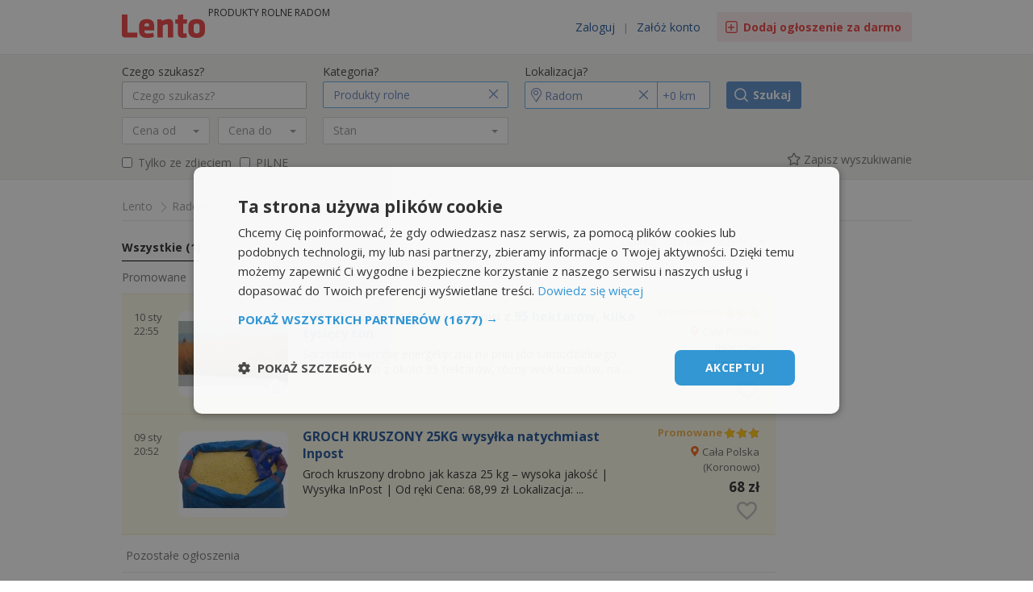

--- FILE ---
content_type: text/html; charset=UTF-8
request_url: https://radom.lento.pl/rolnictwo/produkty-rolne.html
body_size: 27818
content:
<!DOCTYPE html>
<html lang="pl">
<head>
<script>
        window.templateUrl = 'https://st-lento.pl/cb2035';
    window.loggedIn = '';
(function(w,d,s,l,i){w[l]=w[l]||[];w[l].push({'gtm.start':
new Date().getTime(),event:'gtm.js'});var f=d.getElementsByTagName(s)[0],
j=d.createElement(s),dl=l!='dataLayer'?'&l='+l:'';j.async=true;j.src=
'https://www.googletagmanager.com/gtm.js?id='+i+dl;f.parentNode.insertBefore(j,f);
})(window,document,'script','dataLayer','GTM-PJ7FX3');

    window.isBot = false;

    if (typeof (window.innerWidth) == 'number') {
        wrap_width = window.innerWidth;
    } else {
        wrap_width = 970;
    }

    

</script>
   <meta http-equiv="Content-Type" content="text/html; charset=utf-8" />
   <title>Produkty rolne Radom siano, zboże i ziemniaki oraz kukurydza i śruta w Radomiu</title>
   <meta name="keywords" content="Produkty rolne Radom, siano, zboże, ziemniaki, kukurydza, śruta" />
   <meta name="description" content="Oferty sprzedaży w dziale produkty rolne w Radomiu. Szeroka baza ogłoszeń sprzedaży produktów rolniczych: siana, zboża, ziemniaków, kurkurydzy oraz śrut Radomloc2. Opony rolnicze oraz produkty rolne. Lento.pl Twoja tablica ogłoszeń lokalnych."/>
   <meta name="robots" content="index, follow" />   
   <meta name="theme-color" content="#fff"/>
       <link rel="apple-touch-icon" href="https://st-lento.pl/cb2035/template/img/apps/apple-touch-icon-180x180.png">
<meta  property="og:image" content="https://st-lento.pl/template/img/fb2.png"/>
   <meta property="og:type" content="website"/>
   <meta property="og:url" content="https://www.lento.pl"/>
   <meta property="og:site_name" content="Lento.pl"/><link rel="shortcut icon" id="favicon" href="https://st-lento.pl/template/img/favicon.ico" /><link rel="image_src" href="https://st-lento.pl/template/img/fb2.png" /><script type="application/ld+json">
      {
         "@context": "http://schema.org",
         "@type": "WebSite",
         "url": "https://www.lento.pl",
         "potentialAction": {
         "@type": "SearchAction",
         "target": "https://www.lento.pl/ogloszenia.html?co={co}&utm_source=google&utm_medium=search&utm_campaign=search_organic",
         "query-input": "required name=co"
         }
      }
      </script><script type="application/ld+json">
      {
         "@context": "schema.org",
            "@type": "Organization",
            "url": "https://www.lento.pl",
            "logo": "https://st-lento.pl/template/img/fb2.png"
      }
      </script><script src="https://st-lento.pl/cb2035/template/js/jquery-3.6.0-and-ui-and-bootstrap-lazy.min.js?2035"></script><link rel="stylesheet" type="text/css" href="https://st-lento.pl/cb2035/template/css/global-list-listads-search.css?2035" /><script src="https://st-lento.pl/cb2035/template/js/select.js?2035"></script><script src="https://st-lento.pl/cb2035/template/js/scripts/global-list-search.js?2035"></script><meta name="viewport" content="width=device-width, initial-scale=1.0"/>    <script async src="https://fundingchoicesmessages.google.com/i/pub-7325191934144659?ers=1"></script><script>(function() {function signalGooglefcPresent() {if (!window.frames['googlefcPresent']) {if (document.body) {const iframe = document.createElement('iframe'); iframe.style = 'width: 0; height: 0; border: none; z-index: -1000; left: -1000px; top: -1000px;'; iframe.style.display = 'none'; iframe.name = 'googlefcPresent'; document.body.appendChild(iframe);} else {setTimeout(signalGooglefcPresent, 0);}}}signalGooglefcPresent();})();</script>
                         
         <script>
            (adsbygoogle = window.adsbygoogle || []).push({
                google_ad_client: "ca-pub-7325191934144659",
                enable_page_level_ads: true
            });
  
    </script>
<link href="https://fonts.googleapis.com/css?family=Open+Sans:400,700" rel="stylesheet"></head><body data-domain="lento.pl" class=" desk "> 
<script>
	if (window.matchMedia && window.matchMedia('(prefers-color-scheme: dark)').matches)
	{
		 if (document.cookie.indexOf('darkth') == -1 ) 
	    {
       var now = new Date();
	    var time = now.getTime();
	    time += 14*24*60*60*1000;
	    now.setTime(time); 
	    document.cookie='darkth=1; expires=' + now.toUTCString() + '; path=/; domain=.lento.pl; SameSite=None; Secure;';
	    document.body.classList.add('darkth');
  	    }
   }
</script>   
<input type='hidden' name='csrf_token' value='csrf:1768540349:ebe683d405cdb904660ae986' /><noscript><iframe src="https://www.googletagmanager.com/ns.html?id=GTM-PJ7FX3"
height="0" width="0" style="display:none;visibility:hidden"></iframe></noscript>
<header class="otherpage-header"><div class="otherpage-container  relative container-fluid"><div class="row hidden-xs"><div class="col-sm-3"><a href="https://www.lento.pl" title="Lento - Darmowe ogłoszenia" class="logo top-3" aria-label="Idź do strony głównej">Ogłoszenia<span class="logobgsvg"><span class="licon-lento"></span></span></a><h1><a href="/rolnictwo/produkty-rolne.html">Produkty rolne Radom</a></h1></div><div class="col-sm-9"><a href="https://www.lento.pl/dodaj-ogloszenie.html" title="Dodaj ogłoszenie za darmo" class="btn-post-orange-outline licon-pluser_l">Dodaj ogłoszenie  <b>za darmo</b></a><div class="pull-right"><span class="head-favorite-link"><a  href="" aria-label="" class="favorite-ads-counter licon-heart-m margin-left-15 hide" data-toggle="tooltip" data-placement="bottom" title=""></a></span><div class="tologin"><span id="EWjjw_5I05mR3_5py3kAw5RybWkol6ZBYdvaHYyb3uPAGb88pn7rimZ8ZtTa3WFf"  class="hash alike wrap-icon-tologin" role="link" tabindex="0"><span class="icon-tologin"></span>Zaloguj</span> <span class="space">|</span> <span id="EWjjw_5I05mR3_5py3kAw6vJbAgpQWavQQSjKhmpnDkMZ6evmkEtjDkrNWP4rSs1" class="hash alike" role="link" tabindex="0">Załóż konto</span></div></div></div></div><div class="hidden-sm hidden-md hidden-lg show" id="mobile-navigation"><div class="padding-left-15 padding-right-15"><a href="https://www.lento.pl" title="Lento - Darmowe ogłoszenia" class="logo">Ogłoszenia<span class="logobgsvg"><span class="licon-lento"></span></span></a><div class="header-icon-awesome pull-right"><a href="https://www.lento.pl/dodaj-ogloszenie.html"  class="icon-awesome licon-plus-m " data-toggle="tooltip" data-placement="bottom" title="Dodaj ogłoszenie"><span class="icon-text">Dodaj</span></a><span id="EWjjw_5I05mR3_5py3kAw9A3gcHFHEjMJr_RFGqUXZqVw7zdAiZRS7Gn6gwKrMl0WwCI96wcMwXf5WihId5erQ==" class="hash pointer icon-awesome licon-heart-l hide favorite-link " title="Obserwowane ogłoszenia" data-toggle="tooltip" data-placement="bottom"><span class="icon-text">Obserwujesz</span></span><span id="EWjjw_5I05mR3_5py3kAw5RybWkol6ZBYdvaHYyb3uOvqJJEO4ce4XTeZ2nji5Dw"  class="hash icon-awesome licon-user-l hidden-exs" data-toggle="tooltip" data-placement="bottom" role="link" tabindex="0" title="Zaloguj się"><span class="icon-text">Konto</span></span><a href="javascript:void(0);" id="menu-toggle" class="btn-menu-line icon-awesome licon-menu-l"   aria-haspopup="dialog"  data-expanded="false" aria-controls="sidebar-wrapper" title="otwórz menu"><span class="icon-text">Menu</span></a></div></div></div></div></header><main><div id="sidebar-wrapper" class="clearfix">
      <div class="clearfix">
         <a id="close-menu-toggle" class="btn-close-cross pull-right licon-close-l" href="javascript:void(0);"  title="Zamknij menu" ></a>
         </div>
       <ul class="sidebar-nav"><li class="active"><a href="https://www.lento.pl/ogloszenia.html" title="Ogłoszenia"><span class="icon-awesome licon-search-m"></span><span class="text">Szukaj ogłoszeń</span></a></li><li ><span id="EWjjw_5I05mR3_5py3kAw5RybWkol6ZBYdvaHYyb3uPZIuzvKetuVkRmS6RtDHm3"  class="hash" role="link" tabindex="0"><span class="icon-awesome licon-user-m"></span><span class="text">Moje konto</span></span></li><li class="favorite-link hide"><span id="EWjjw_5I05mR3_5py3kAw9A3gcHFHEjMJr_RFGqUXZqs43LCEZeVbPunJ3LTzvad8Mtv820eXA5IHop4facD3Q==" class="hash" role="link" tabindex="0"><span class="icon-awesome licon-heart-m"></span><span class="text">Obserwowane ogłoszenia</span></span></li><li ><a href="https://www.lento.pl/dodaj-ogloszenie.html"  title="Dodaj ogłoszenie"><span class="icon-awesome licon-plus-m"></span><span class="text">Dodaj ogłoszenie</span></a></li></ul>
    <div class="clearfix"></div>
    <div class="text-center"><div class="themetoggle pointer inline-block">
            <svg width="25px" height="25px" viewBox="0 0 24 24" version="1.1" xmlns="http://www.w3.org/2000/svg" xmlns:xlink="http://www.w3.org/1999/xlink">
                <g  stroke="none" stroke-width="1" fill="none" fill-rule="evenodd">
                    <g fill="#666" fill-rule="nonzero">
                        <path d="M12,22 C17.5228475,22 22,17.5228475 22,12 C22,6.4771525 17.5228475,2 12,2 C6.4771525,2 2,6.4771525 2,12 C2,17.5228475 6.4771525,22 12,22 Z M12,20.5 L12,3.5 C16.6944204,3.5 20.5,7.30557963 20.5,12 C20.5,16.6944204 16.6944204,20.5 12,20.5 Z" >
                        </path>
                    </g>
                </g>
            </svg>
        </div></div>

    </div><div class="search-container"><div class="container-fluid otherpage-container"><form action="https://www.lento.pl/ogloszenia.html" id="search-form" class="search-form new-search-form" autocomplete="off">
<input type="submit" style="display:none;" onclick="formSubmit()">
<input autocomplete="false" name="hidden" type="text" style="display:none;"><div class="row rel">
			<div class="col-xs-12 form-group col-offset-40 visible-xs-block "><div class="input-text row-search  rel"><input class="form-control search-input"  type="search" value=""  id="search-input-list-mobile" name="co2" placeholder="Czego szukasz?" /></div></div>

   <div class="col-fixed-40 visible-xs-block"><button type="button" onclick="formSubmit()" class="btn btn-lg-search licon-search-m" aria-label="Szukaj"></button></div></div><div class="row rel"><div class="col-sm-3 hidden-xs form-group"><label class="label">Czego szukasz?</label> <div class="input-text row-search rel"><input class="form-control search-input "  type="text" value=""  id="search-input-list" name="co" placeholder="Czego szukasz?" /></div></div><div class="col-fixed-80 visible-xs-block" id="mobile-filters"><button type="button" aria-label="Filtruj" class="btn btn-default btn-filtri btn-filtri-active rel" id="toogle-extended-search"><span class="licon-filtri-m"></span><span class="filtri-text-1 filtri-text ">Filtry</span><span class="filtri-text-2 filtri-text">i kategorie</span></button></div><div class="col-sm-3 col-xs-12 col-offset-80 form-group" id="bx-category-select"><label class="label hidden-xs">Kategoria?</label><div class="row-category row-search row-search-select form-control-active" data-defaultname="Wszystkie kategorie" data-defaultvalue="0"><div class="search-select" onclick="showSearchSelect(this)"  role="button" aria-expanded="false" tabindex="0"><span id="search-select-text-k" class="search-select-text">Produkty rolne </span> <span class="licon-down-m hide"></span><span class="close-search-select licon-close-m" onclick="closeSearchSelect(this,event,true, true)"></span></div><div class="box-search-list"><div class="box-extended-header">Wybierz kategorie<a class="box-extended-close licon-close-l btn-close-cross" aria-label="Zamknij" href="javascript:void(0);"></a></div><div class="box-search-list-container box-search-list-categories"><div data-value="0" class="box-search-list-item box-search-list-send ">Wszystkie kategorie</div><div class="search-category-group "><div data-value="10001" class="box-search-category-item  box-search-list-item box-search-list-send" style="display:none"><i class="licon licon-10001"></i><span class="text">Motoryzacja</span> <span class="search-count counter-category counter-category-10001">705</span></div><div class="box-search-subcategory"><div data-value="1" data-parent-value="10001" class="box-search-list-item box-search-subcategory-item box-search-list-send" style="display:none"><span class="text">Samochody</span> <span class="search-count counter-category counter-category-1">126</span></div><div data-value="2" data-parent-value="10001" class="box-search-list-item box-search-subcategory-item box-search-list-send" style="display:none"><span class="text">Motocykle i skutery</span> <span class="search-count counter-category counter-category-2">224</span></div><div data-value="124" data-parent-value="10001" class="box-search-list-item box-search-subcategory-item box-search-list-send" style="display:none"><span class="text">Dostawcze i ciężarowe</span> <span class="search-count counter-category counter-category-124">37</span></div><div data-value="844" data-parent-value="10001" class="box-search-list-item box-search-subcategory-item box-search-list-send" style="display:none"><span class="text">Maszyny budowlane</span> <span class="search-count counter-category counter-category-844">5</span></div><div data-value="853" data-parent-value="10001" class="box-search-list-item box-search-subcategory-item box-search-list-send" style="display:none"><span class="text">Przyczepy i Pojazdy użytkowe</span> <span class="search-count counter-category counter-category-853">7</span></div><div data-value="859" data-parent-value="10001" class="box-search-list-item box-search-subcategory-item box-search-list-send" style="display:none"><span class="text">Jachty i łodzie</span> <span class="search-count counter-category counter-category-859">1</span></div><div data-value="5" data-parent-value="10001" class="box-search-list-item box-search-subcategory-item box-search-list-send" style="display:none"><span class="text">Inne pojazdy i maszyny</span> <span class="search-count counter-category counter-category-5">5</span></div><div data-value="127" data-parent-value="10001" class="box-search-list-item box-search-subcategory-item box-search-list-send" style="display:none"><span class="text">Opony i Felgi</span> <span class="search-count counter-category counter-category-127">36</span></div><div data-value="3" data-parent-value="10001" class="box-search-list-item box-search-subcategory-item box-search-list-send" style="display:none"><span class="text">Części i narzędzia</span> <span class="search-count counter-category counter-category-3">253</span></div><div data-value="126" data-parent-value="10001" class="box-search-list-item box-search-subcategory-item box-search-list-send" style="display:none"><span class="text">Car audio i GPS</span> <span class="search-count counter-category counter-category-126">4</span></div><div data-value="10188" data-parent-value="10001" class="box-search-list-item box-search-subcategory-item box-search-list-send" style="display:none"><span class="text">Pozostała motoryzacja</span> <span class="search-count counter-category counter-category-10188">6</span></div><div data-value="123" data-parent-value="10001" class="box-search-list-item box-search-subcategory-item box-search-list-send" style="display:none"><span class="text">Poszukuje w motoryzacji</span> <span class="search-count counter-category counter-category-123">1</span></div></div></div><div class="search-category-group "><div data-value="10002" class="box-search-category-item  box-search-list-item box-search-list-send" style="display:none"><i class="licon licon-10002"></i><span class="text">Nieruchomości</span> <span class="search-count counter-category counter-category-10002">321</span></div><div class="box-search-subcategory"><div data-value="6" data-parent-value="10002" class="box-search-list-item box-search-subcategory-item box-search-list-send" style="display:none"><span class="text">Mieszkania</span> <span class="search-count counter-category counter-category-6">143</span></div><div data-value="7" data-parent-value="10002" class="box-search-list-item box-search-subcategory-item box-search-list-send" style="display:none"><span class="text">Domy</span> <span class="search-count counter-category counter-category-7">22</span></div><div data-value="8" data-parent-value="10002" class="box-search-list-item box-search-subcategory-item box-search-list-send" style="display:none"><span class="text">Działki i grunty</span> <span class="search-count counter-category counter-category-8">37</span></div><div data-value="137" data-parent-value="10002" class="box-search-list-item box-search-subcategory-item box-search-list-send" style="display:none"><span class="text">Garaże i parkingi</span> <span class="search-count counter-category counter-category-137">9</span></div><div data-value="138" data-parent-value="10002" class="box-search-list-item box-search-subcategory-item box-search-list-send" style="display:none"><span class="text">Biura i lokale</span> <span class="search-count counter-category counter-category-138">58</span></div><div data-value="9" data-parent-value="10002" class="box-search-list-item box-search-subcategory-item box-search-list-send" style="display:none"><span class="text">Stancje i pokoje</span> <span class="search-count counter-category counter-category-9">10</span></div><div data-value="65" data-parent-value="10002" class="box-search-list-item box-search-subcategory-item box-search-list-send" style="display:none"><span class="text">Noclegi i Kwatery</span> <span class="search-count counter-category counter-category-65">11</span></div><div data-value="925" data-parent-value="10002" class="box-search-list-item box-search-subcategory-item box-search-list-send" style="display:none"><span class="text">Nieruchomości za granicą</span> <span class="search-count counter-category counter-category-925">0</span></div><div data-value="10" data-parent-value="10002" class="box-search-list-item box-search-subcategory-item box-search-list-send" style="display:none"><span class="text">Inne nieruchomości</span> <span class="search-count counter-category counter-category-10">22</span></div><div data-value="128" data-parent-value="10002" class="box-search-list-item box-search-subcategory-item box-search-list-send" style="display:none"><span class="text">Poszukuje nieruchomości</span> <span class="search-count counter-category counter-category-128">9</span></div></div></div><div class="search-category-group "><div data-value="10003" class="box-search-category-item  box-search-list-item box-search-list-send" style="display:none"><i class="licon licon-10003"></i><span class="text">Praca</span> <span class="search-count counter-category counter-category-10003">380</span></div><div class="box-search-subcategory"><div data-value="11" data-parent-value="10003" class="box-search-list-item box-search-subcategory-item box-search-list-send" style="display:none"><span class="text">Dam pracę</span> <span class="search-count counter-category counter-category-11">283</span></div><div data-value="12" data-parent-value="10003" class="box-search-list-item box-search-subcategory-item box-search-list-send" style="display:none"><span class="text">Szukam pracy</span> <span class="search-count counter-category counter-category-12">97</span></div></div></div><div class="search-category-group "><div data-value="10014" class="box-search-category-item  box-search-list-item box-search-list-send" style="display:none"><i class="licon licon-10014"></i><span class="text">Dom i ogród</span> <span class="search-count counter-category counter-category-10014">470</span></div><div class="box-search-subcategory"><div data-value="89" data-parent-value="10014" class="box-search-list-item box-search-subcategory-item box-search-list-send" style="display:none"><span class="text">AGD</span> <span class="search-count counter-category counter-category-89">11</span></div><div data-value="1014" data-parent-value="10014" class="box-search-list-item box-search-subcategory-item box-search-list-send" style="display:none"><span class="text">Budowa i akcesoria</span> <span class="search-count counter-category counter-category-1014">139</span></div><div data-value="134" data-parent-value="10014" class="box-search-list-item box-search-subcategory-item box-search-list-send" style="display:none"><span class="text">Ogrzewanie</span> <span class="search-count counter-category counter-category-134">23</span></div><div data-value="75" data-parent-value="10014" class="box-search-list-item box-search-subcategory-item box-search-list-send" style="display:none"><span class="text">Meble</span> <span class="search-count counter-category counter-category-75">76</span></div><div data-value="10287" data-parent-value="10014" class="box-search-list-item box-search-subcategory-item box-search-list-send" style="display:none"><span class="text">Garaże i hale mobilne</span> <span class="search-count counter-category counter-category-10287">3</span></div><div data-value="78" data-parent-value="10014" class="box-search-list-item box-search-subcategory-item box-search-list-send" style="display:none"><span class="text">Narzędzia</span> <span class="search-count counter-category counter-category-78">11</span></div><div data-value="79" data-parent-value="10014" class="box-search-list-item box-search-subcategory-item box-search-list-send" style="display:none"><span class="text">Ogród</span> <span class="search-count counter-category counter-category-79">100</span></div><div data-value="77" data-parent-value="10014" class="box-search-list-item box-search-subcategory-item box-search-list-send" style="display:none"><span class="text">Sztuka i Antyki</span> <span class="search-count counter-category counter-category-77">27</span></div><div data-value="10209" data-parent-value="10014" class="box-search-list-item box-search-subcategory-item box-search-list-send" style="display:none"><span class="text">Utrzymanie czystości</span> <span class="search-count counter-category counter-category-10209">1</span></div><div data-value="98" data-parent-value="10014" class="box-search-list-item box-search-subcategory-item box-search-list-send" style="display:none"><span class="text">Wyposażenie wnętrz</span> <span class="search-count counter-category counter-category-98">56</span></div><div data-value="135" data-parent-value="10014" class="box-search-list-item box-search-subcategory-item box-search-list-send" style="display:none"><span class="text">Zdrowie</span> <span class="search-count counter-category counter-category-135">11</span></div><div data-value="143" data-parent-value="10014" class="box-search-list-item box-search-subcategory-item box-search-list-send" style="display:none"><span class="text">Żywność</span> <span class="search-count counter-category counter-category-143">1</span></div><div data-value="136" data-parent-value="10014" class="box-search-list-item box-search-subcategory-item box-search-list-send" style="display:none"><span class="text">Pozostałe w dom i ogród</span> <span class="search-count counter-category counter-category-136">11</span></div></div></div><div class="search-category-group "><div data-value="10010" class="box-search-category-item  box-search-list-item box-search-list-send" style="display:none"><i class="licon licon-10010"></i><span class="text">Elektronika</span> <span class="search-count counter-category counter-category-10010">82</span></div><div class="box-search-subcategory"><div data-value="47" data-parent-value="10010" class="box-search-list-item box-search-subcategory-item box-search-list-send" style="display:none"><span class="text">Audio i video</span> <span class="search-count counter-category counter-category-47">17</span></div><div data-value="49" data-parent-value="10010" class="box-search-list-item box-search-subcategory-item box-search-list-send" style="display:none"><span class="text">Sprzęt fotograficzny</span> <span class="search-count counter-category counter-category-49">15</span></div><div data-value="48" data-parent-value="10010" class="box-search-list-item box-search-subcategory-item box-search-list-send" style="display:none"><span class="text">Sprzęt komputerowy</span> <span class="search-count counter-category counter-category-48">23</span></div><div data-value="51" data-parent-value="10010" class="box-search-list-item box-search-subcategory-item box-search-list-send" style="display:none"><span class="text">Telefony i akcesoria</span> <span class="search-count counter-category counter-category-51">14</span></div><div data-value="10062" data-parent-value="10010" class="box-search-list-item box-search-subcategory-item box-search-list-send" style="display:none"><span class="text">TV i telewizory</span> <span class="search-count counter-category counter-category-10062">6</span></div><div data-value="50" data-parent-value="10010" class="box-search-list-item box-search-subcategory-item box-search-list-send" style="display:none"><span class="text">Konsole i gry</span> <span class="search-count counter-category counter-category-50">2</span></div><div data-value="10187" data-parent-value="10010" class="box-search-list-item box-search-subcategory-item box-search-list-send" style="display:none"><span class="text">Pozostała elektronika</span> <span class="search-count counter-category counter-category-10187">5</span></div></div></div><div class="search-category-group "><div data-value="10013" class="box-search-category-item  box-search-list-item box-search-list-send" style="display:none"><i class="licon licon-10013"></i><span class="text">Dla dziecka</span> <span class="search-count counter-category counter-category-10013">22</span></div><div class="box-search-subcategory"><div data-value="10207" data-parent-value="10013" class="box-search-list-item box-search-subcategory-item box-search-list-send" style="display:none"><span class="text">Artykuły szkolne</span> <span class="search-count counter-category counter-category-10207">2</span></div><div data-value="142" data-parent-value="10013" class="box-search-list-item box-search-subcategory-item box-search-list-send" style="display:none"><span class="text">Obuwie dziecięce</span> <span class="search-count counter-category counter-category-142">3</span></div><div data-value="69" data-parent-value="10013" class="box-search-list-item box-search-subcategory-item box-search-list-send" style="display:none"><span class="text">Odzież dziecięca</span> <span class="search-count counter-category counter-category-69">7</span></div><div data-value="10208" data-parent-value="10013" class="box-search-list-item box-search-subcategory-item box-search-list-send" style="display:none"><span class="text">Pokój dziecięcy</span> <span class="search-count counter-category counter-category-10208">4</span></div><div data-value="70" data-parent-value="10013" class="box-search-list-item box-search-subcategory-item box-search-list-send" style="display:none"><span class="text">Rowery i pojazdy</span> <span class="search-count counter-category counter-category-70">1</span></div><div data-value="72" data-parent-value="10013" class="box-search-list-item box-search-subcategory-item box-search-list-send" style="display:none"><span class="text">Wózki i Foteliki</span> <span class="search-count counter-category counter-category-72">3</span></div><div data-value="71" data-parent-value="10013" class="box-search-list-item box-search-subcategory-item box-search-list-send" style="display:none"><span class="text">Zabawki</span> <span class="search-count counter-category counter-category-71">1</span></div><div data-value="144" data-parent-value="10013" class="box-search-list-item box-search-subcategory-item box-search-list-send" style="display:none"><span class="text">Zdrowie i higiena dziecka</span> <span class="search-count counter-category counter-category-144">0</span></div><div data-value="74" data-parent-value="10013" class="box-search-list-item box-search-subcategory-item box-search-list-send" style="display:none"><span class="text">Pozostałe </span> <span class="search-count counter-category counter-category-74">1</span></div></div></div><div class="search-category-group "><div data-value="10015" class="box-search-category-item  box-search-list-item box-search-list-send" style="display:none"><i class="licon licon-10015"></i><span class="text">Moda i Uroda</span> <span class="search-count counter-category counter-category-10015">51</span></div><div class="box-search-subcategory"><div data-value="10151" data-parent-value="10015" class="box-search-list-item box-search-subcategory-item box-search-list-send" style="display:none"><span class="text">Bielizna</span> <span class="search-count counter-category counter-category-10151">2</span></div><div data-value="81" data-parent-value="10015" class="box-search-list-item box-search-subcategory-item box-search-list-send" style="display:none"><span class="text">Ubrania</span> <span class="search-count counter-category counter-category-81">8</span></div><div data-value="82" data-parent-value="10015" class="box-search-list-item box-search-subcategory-item box-search-list-send" style="display:none"><span class="text">Obuwie</span> <span class="search-count counter-category counter-category-82">19</span></div><div data-value="10244" data-parent-value="10015" class="box-search-list-item box-search-subcategory-item box-search-list-send" style="display:none"><span class="text">Ciąża i macierzyństwo</span> <span class="search-count counter-category counter-category-10244">0</span></div><div data-value="18" data-parent-value="10015" class="box-search-list-item box-search-subcategory-item box-search-list-send" style="display:none"><span class="text">Moda ślubna i wieczorowa</span> <span class="search-count counter-category counter-category-18">2</span></div><div data-value="84" data-parent-value="10015" class="box-search-list-item box-search-subcategory-item box-search-list-send" style="display:none"><span class="text">Galanteria i dodatki</span> <span class="search-count counter-category counter-category-84">16</span></div><div data-value="85" data-parent-value="10015" class="box-search-list-item box-search-subcategory-item box-search-list-send" style="display:none"><span class="text">Biżuteria i zegarki</span> <span class="search-count counter-category counter-category-85">1</span></div><div data-value="86" data-parent-value="10015" class="box-search-list-item box-search-subcategory-item box-search-list-send" style="display:none"><span class="text">Kosmetyki i perfumy</span> <span class="search-count counter-category counter-category-86">2</span></div><div data-value="10189" data-parent-value="10015" class="box-search-list-item box-search-subcategory-item box-search-list-send" style="display:none"><span class="text">Pozostałe w moda i uroda</span> <span class="search-count counter-category counter-category-10189">1</span></div></div></div><div class="search-category-group "><div data-value="10012" class="box-search-category-item  box-search-list-item box-search-list-send" style="display:none"><i class="licon licon-10012"></i><span class="text">Rozrywka i rekreacja</span> <span class="search-count counter-category counter-category-10012">75</span></div><div class="box-search-subcategory"><div data-value="61" data-parent-value="10012" class="box-search-list-item box-search-subcategory-item box-search-list-send" style="display:none"><span class="text">Sport</span> <span class="search-count counter-category counter-category-61">3</span></div><div data-value="1135" data-parent-value="10012" class="box-search-list-item box-search-subcategory-item box-search-list-send" style="display:none"><span class="text">Rowery i akcesoria</span> <span class="search-count counter-category counter-category-1135">1</span></div><div data-value="1139" data-parent-value="10012" class="box-search-list-item box-search-subcategory-item box-search-list-send" style="display:none"><span class="text">Sprzęt turystyczny</span> <span class="search-count counter-category counter-category-1139">13</span></div><div data-value="95" data-parent-value="10012" class="box-search-list-item box-search-subcategory-item box-search-list-send" style="display:none"><span class="text">Wakacje i turystyka</span> <span class="search-count counter-category counter-category-95">2</span></div><div data-value="1140" data-parent-value="10012" class="box-search-list-item box-search-subcategory-item box-search-list-send" style="display:none"><span class="text">Wędkarstwo</span> <span class="search-count counter-category counter-category-1140">0</span></div><div data-value="10205" data-parent-value="10012" class="box-search-list-item box-search-subcategory-item box-search-list-send" style="display:none"><span class="text">Militaria / Myślistwo</span> <span class="search-count counter-category counter-category-10205">6</span></div><div data-value="10298" data-parent-value="10012" class="box-search-list-item box-search-subcategory-item box-search-list-send" style="display:none"><span class="text">Gry planszowe</span> <span class="search-count counter-category counter-category-10298">0</span></div><div data-value="62" data-parent-value="10012" class="box-search-list-item box-search-subcategory-item box-search-list-send" style="display:none"><span class="text">Bilety i imprezy</span> <span class="search-count counter-category counter-category-62">2</span></div><div data-value="60" data-parent-value="10012" class="box-search-list-item box-search-subcategory-item box-search-list-send" style="display:none"><span class="text">Książki i czasopisma</span> <span class="search-count counter-category counter-category-60">15</span></div><div data-value="94" data-parent-value="10012" class="box-search-list-item box-search-subcategory-item box-search-list-send" style="display:none"><span class="text">Instrumenty muzyczne</span> <span class="search-count counter-category counter-category-94">9</span></div><div data-value="63" data-parent-value="10012" class="box-search-list-item box-search-subcategory-item box-search-list-send" style="display:none"><span class="text">Hobby i kolekcje</span> <span class="search-count counter-category counter-category-63">24</span></div></div></div><div class="search-category-group "><div data-value="10009" class="box-search-category-item  box-search-list-item box-search-list-send" style="display:none"><i class="licon licon-10009"></i><span class="text">Zwierzęta</span> <span class="search-count counter-category counter-category-10009">35</span></div><div class="box-search-subcategory"><div data-value="42" data-parent-value="10009" class="box-search-list-item box-search-subcategory-item box-search-list-send" style="display:none"><span class="text">Psy</span> <span class="search-count counter-category counter-category-42">17</span></div><div data-value="43" data-parent-value="10009" class="box-search-list-item box-search-subcategory-item box-search-list-send" style="display:none"><span class="text">Koty</span> <span class="search-count counter-category counter-category-43">1</span></div><div data-value="44" data-parent-value="10009" class="box-search-list-item box-search-subcategory-item box-search-list-send" style="display:none"><span class="text">Akwarystyka</span> <span class="search-count counter-category counter-category-44">1</span></div><div data-value="10239" data-parent-value="10009" class="box-search-list-item box-search-subcategory-item box-search-list-send" style="display:none"><span class="text">Gady i płazy</span> <span class="search-count counter-category counter-category-10239">0</span></div><div data-value="10237" data-parent-value="10009" class="box-search-list-item box-search-subcategory-item box-search-list-send" style="display:none"><span class="text">Gryzonie i króliki</span> <span class="search-count counter-category counter-category-10237">1</span></div><div data-value="10236" data-parent-value="10009" class="box-search-list-item box-search-subcategory-item box-search-list-send" style="display:none"><span class="text">Ptaki ozdobne</span> <span class="search-count counter-category counter-category-10236">0</span></div><div data-value="10238" data-parent-value="10009" class="box-search-list-item box-search-subcategory-item box-search-list-send" style="display:none"><span class="text">Konie</span> <span class="search-count counter-category counter-category-10238">0</span></div><div data-value="132" data-parent-value="10009" class="box-search-list-item box-search-subcategory-item box-search-list-send" style="display:none"><span class="text">Zwierzęta gospodarskie</span> <span class="search-count counter-category counter-category-132">2</span></div><div data-value="45" data-parent-value="10009" class="box-search-list-item box-search-subcategory-item box-search-list-send" style="display:none"><span class="text">Pozostałe zwierzęta</span> <span class="search-count counter-category counter-category-45">2</span></div><div data-value="97" data-parent-value="10009" class="box-search-list-item box-search-subcategory-item box-search-list-send" style="display:none"><span class="text">Akcesoria i karmy</span> <span class="search-count counter-category counter-category-97">10</span></div><div data-value="131" data-parent-value="10009" class="box-search-list-item box-search-subcategory-item box-search-list-send" style="display:none"><span class="text">Kupię / przyjmę zwierzęta</span> <span class="search-count counter-category counter-category-131">1</span></div><div data-value="130" data-parent-value="10009" class="box-search-list-item box-search-subcategory-item box-search-list-send" style="display:none"><span class="text">Zaginione / znalezione</span> <span class="search-count counter-category counter-category-130">0</span></div></div></div><div class="search-category-group "><div data-value="10005" class="box-search-category-item  box-search-list-item box-search-list-send" style="display:none"><i class="licon licon-10005"></i><span class="text">Randki i przyjaciele</span> <span class="search-count counter-category counter-category-10005">0</span></div><div class="box-search-subcategory"><div data-value="22" data-parent-value="10005" class="box-search-list-item box-search-subcategory-item box-search-list-send" style="display:none"><span class="text">Pani szuka pana</span> <span class="search-count counter-category counter-category-22">0</span></div><div data-value="23" data-parent-value="10005" class="box-search-list-item box-search-subcategory-item box-search-list-send" style="display:none"><span class="text">Pani szuka pani</span> <span class="search-count counter-category counter-category-23">0</span></div><div data-value="24" data-parent-value="10005" class="box-search-list-item box-search-subcategory-item box-search-list-send" style="display:none"><span class="text">Pan szuka pani</span> <span class="search-count counter-category counter-category-24">0</span></div><div data-value="25" data-parent-value="10005" class="box-search-list-item box-search-subcategory-item box-search-list-send" style="display:none"><span class="text">Pan szuka pana</span> <span class="search-count counter-category counter-category-25">0</span></div><div data-value="26" data-parent-value="10005" class="box-search-list-item box-search-subcategory-item box-search-list-send" style="display:none"><span class="text">Para szuka</span> <span class="search-count counter-category counter-category-26">0</span></div><div data-value="129" data-parent-value="10005" class="box-search-list-item box-search-subcategory-item box-search-list-send" style="display:none"><span class="text">Szukam pary</span> <span class="search-count counter-category counter-category-129">0</span></div></div></div><div class="search-category-group "><div data-value="10016" class="box-search-category-item  box-search-list-item box-search-list-send" style="display:none"><i class="licon licon-10016"></i><span class="text">Usługi i firmy</span> <span class="search-count counter-category counter-category-10016">573</span></div><div class="box-search-subcategory"><div data-value="10147" data-parent-value="10016" class="box-search-list-item box-search-subcategory-item box-search-list-send" style="display:none"><span class="text">Usługi</span> <span class="search-count counter-category counter-category-10147">508</span></div><div data-value="37" data-parent-value="10016" class="box-search-list-item box-search-subcategory-item box-search-list-send" style="display:none"><span class="text">Wyposażenie dla firm</span> <span class="search-count counter-category counter-category-37">39</span></div><div data-value="13" data-parent-value="10016" class="box-search-list-item box-search-subcategory-item box-search-list-send" style="display:none"><span class="text">Współpraca biznesowa</span> <span class="search-count counter-category counter-category-13">19</span></div><div data-value="1162" data-parent-value="10016" class="box-search-list-item box-search-subcategory-item box-search-list-send" style="display:none"><span class="text">Dam zlecenie</span> <span class="search-count counter-category counter-category-1162">7</span></div></div></div><div class="search-category-group "><div class="box-search-show box-search-show-categories"> <div data-value="10245" class="box-search-category-item  box-search-list-item box-search-list-send box-search-list-current"><i class="licon licon-10245"></i><span class="text">Rolnictwo</span> <span class="search-count counter-category counter-category-10245">15</span></div><div class="btn-ico licon-close-m"></div></div><div class="box-search-subcategory"><div data-value="10248" data-parent-value="10245" class="box-search-list-item box-search-subcategory-item box-search-list-send" style="display:none"><span class="text">Maszyny rolnicze</span> <span class="search-count counter-category counter-category-10248">8</span></div><div data-value="10259" data-parent-value="10245" class="box-search-list-item box-search-subcategory-item box-search-list-send" style="display:none"><span class="text">Opony rolnicze</span> <span class="search-count counter-category counter-category-10259">0</span></div><div data-value="10260" data-parent-value="10245" class="box-search-list-item box-search-subcategory-item box-search-list-send" style="display:none"><span class="text">Części do maszyn rolniczych</span> <span class="search-count counter-category counter-category-10260">6</span></div><div class="box-search-show box-search-show-subcategories"> <div data-value="10261"  data-parent-value="10245" class="box-search-subcategory-item box-search-list-current box-search-list-item box-search-list-send"><span class="text">Produkty rolne</span> <span class="search-count counter-category counter-category-10261">1</span></div><div class="btn-ico licon-close-m"></div></div><div data-value="10263" data-parent-value="10245" class="box-search-list-item box-search-subcategory-item box-search-list-send" style="display:none"><span class="text">Przyczepy</span> <span class="search-count counter-category counter-category-10263">0</span></div><div data-value="10262" data-parent-value="10245" class="box-search-list-item box-search-subcategory-item box-search-list-send" style="display:none"><span class="text">Pozostałe rolnicze</span> <span class="search-count counter-category counter-category-10262">0</span></div><div data-value="10265" data-parent-value="10245" class="box-search-list-item box-search-subcategory-item box-search-list-send" style="display:none"><span class="text">Poszukuje w rolnictwie</span> <span class="search-count counter-category counter-category-10265">0</span></div></div></div><div class="search-category-group "><div data-value="10008" class="box-search-category-item  box-search-list-item box-search-list-send" style="display:none"><i class="licon licon-10008"></i><span class="text">Różne</span> <span class="search-count counter-category counter-category-10008">30</span></div><div class="box-search-subcategory"><div data-value="39" data-parent-value="10008" class="box-search-list-item box-search-subcategory-item box-search-list-send" style="display:none"><span class="text">Oddam za darmo</span> <span class="search-count counter-category counter-category-39">4</span></div><div data-value="38" data-parent-value="10008" class="box-search-list-item box-search-subcategory-item box-search-list-send" style="display:none"><span class="text">Przyjmę za darmo</span> <span class="search-count counter-category counter-category-38">5</span></div><div data-value="141" data-parent-value="10008" class="box-search-list-item box-search-subcategory-item box-search-list-send" style="display:none"><span class="text">Kupię / poszukuję</span> <span class="search-count counter-category counter-category-141">3</span></div><div data-value="10148" data-parent-value="10008" class="box-search-list-item box-search-subcategory-item box-search-list-send" style="display:none"><span class="text">Zagubiono / znaleziono</span> <span class="search-count counter-category counter-category-10148">15</span></div><div data-value="41" data-parent-value="10008" class="box-search-list-item box-search-subcategory-item box-search-list-send" style="display:none"><span class="text">Pozostałe</span> <span class="search-count counter-category counter-category-41">3</span></div></div></div></div></div><input type="hidden" name="k" id="box-search-input-k" class="box-search-input" value="10261" /></div></div><div class="col-location col-radius col-sm-3 col-xs-12 form-group">
    <div class="row-search-select">
    <div class="row-search licon-pin-m row-search-select-location form-control-active  row-search-select-location-radius">
      <label  class="label hidden-xs">Lokalizacja?</label>
     	<div class="relative"><input placeholder="Cała Polska" name="loc" class="form-control ui-autocomplete-input search-select search-loc search-loca" value="Radom" data-loc="Radom"  autocomplete="off" type="text"/>
        <input name="l" id="box-search-input-l" class="box-search-input" value="radom" type="hidden"/><span class="close-search-select licon-close-m" onclick="closeSearchSelect(this,event,true)"></span></div></div><div class="box-search-list"><div class="box-extended-header">Wybierz lokalizacje<a class="box-extended-close licon-close-l btn-close-cross" href="javascript:void(0);"></a></div><div class="box-extended-search-loc visible-xs-block"><input placeholder="Wpisz lokalizację" onclick="this.select()" class="form-control ui-autocomplete-input search-select search-loc search-locb" value="" autocomplete="off" type="text"/></div><div class="bx-not-found">Nie znaleziono wpisanej lokalizacji</div><div class="visible-xs-block">

<div class="form-control-spanerr bx-auto-location margin-top-10-xs padding-top-10 padding-bottom-10 rel ">
                
        <div class="text-g text-13 padding-left-10">Twoja lokalizacja: <span class="text-g pull-right text-13 margin-right-10" onclick="hideAutolocation()">Ukryj</span></div>
        <div class="current-location current-location-btn box-search-show hide">
            <div class="rel">
                <div class="padding-left-10 box-search-list-item box-search-list-send text-15 padding-top-10 alike" data-value="" onclick="dataLayer.push({'event': 'TrackEvent', 'category': 'search-geolocation-mylocation-click', 'action': 'click','label': '', 'non_interaction': true}); eventFire('search-geolocation-mylocation-click');">
                    <span><span class="text"></span> <span class="loc-counter"></span></span>
                </div>
                <div class="btn-ico licon-close-m clear-autolocation"></div>
            </div>
        </div>
        <div class="localize-me padding-left-10 padding-top-15 padding-bottom-15 line ">
            <span class="auto-location-in">
                <a href="#" class="auto-location geolocation-click licon-target text-13" onclick="autoLocationSearchClick(); dataLayer.push({'event': 'TrackEvent', 'category': 'search-geolocation', 'action': 'click','label': '', 'non_interaction': true}); eventFire('search-geolocation-click'); return false;">
                    <span class="padding-left-5">Zlokalizuj mnie</span>
                </a>
            </span>
            <span class="auto-location geolocation-loading licon-target text-13 alike hide"><span class="margin-left-15">lokalizuję<span class="dots"></span></span></span>
            <div class="geolocation-error text-13 hide"><span class="text-red">Nie udało się zlokalizować, pozwól lento na korzystanie z lokalizacji</span>
            
            </div>
        </div>
    </div></div><div data-value="polska"  class="box-search-list-send box-search-list-item">Cała Polska</div><div class="box-search-disable box-search-disable-countries" style="display:none">Województwa</div><div class="box-search-show box-search-show-countries"><div class="box-search-list-item box-search-list-send box-search-list-noradius" data-value="mazowieckie">Mazowieckie <span class="loc-counter"></span></div><div class="btn-ico licon-close-m"></div></div><div class="box-search-list-container box-search-list-countries box-search-list-selected" style="display: none;"><div data-id="1" data-loclevel="4" data-value="dolnoslaskie" class="box-search-list-item"><span class="text">Dolnośląskie</span> <span class="loc-counter"></span></div><div data-id="2" data-loclevel="4" data-value="kujawsko-pomorskie" class="box-search-list-item"><span class="text">Kujawsko-pomorskie</span> <span class="loc-counter"></span></div><div data-id="3" data-loclevel="4" data-value="lubelskie" class="box-search-list-item"><span class="text">Lubelskie</span> <span class="loc-counter"></span></div><div data-id="4" data-loclevel="4" data-value="lubuskie" class="box-search-list-item"><span class="text">Lubuskie</span> <span class="loc-counter"></span></div><div data-id="5" data-loclevel="4" data-value="lodzkie" class="box-search-list-item"><span class="text">Łódzkie</span> <span class="loc-counter"></span></div><div data-id="6" data-loclevel="4" data-value="malopolskie" class="box-search-list-item"><span class="text">Małopolskie</span> <span class="loc-counter"></span></div><div data-id="7" data-loclevel="4" data-value="mazowieckie" class="box-search-list-item"><span class="text">Mazowieckie</span> <span class="loc-counter"></span></div><div data-id="8" data-loclevel="4" data-value="opolskie" class="box-search-list-item"><span class="text">Opolskie</span> <span class="loc-counter"></span></div><div data-id="9" data-loclevel="4" data-value="podkarpackie" class="box-search-list-item"><span class="text">Podkarpackie</span> <span class="loc-counter"></span></div><div data-id="10" data-loclevel="4" data-value="podlaskie" class="box-search-list-item"><span class="text">Podlaskie</span> <span class="loc-counter"></span></div><div data-id="11" data-loclevel="4" data-value="pomorskie" class="box-search-list-item"><span class="text">Pomorskie</span> <span class="loc-counter"></span></div><div data-id="12" data-loclevel="4" data-value="slaskie" class="box-search-list-item"><span class="text">Śląskie</span> <span class="loc-counter"></span></div><div data-id="13" data-loclevel="4" data-value="swietokrzyskie" class="box-search-list-item"><span class="text">Świętokrzyskie</span> <span class="loc-counter"></span></div><div data-id="14" data-loclevel="4" data-value="warminsko-mazurskie" class="box-search-list-item"><span class="text">Warmińsko-mazurskie</span> <span class="loc-counter"></span></div><div data-id="15" data-loclevel="4" data-value="wielkopolskie" class="box-search-list-item"><span class="text">Wielkopolskie</span> <span class="loc-counter"></span></div><div data-id="16" data-loclevel="4" data-value="zachodniopomorskie" class="box-search-list-item"><span class="text">Zachodniopomorskie</span> <span class="loc-counter"></span></div></div><div class="box-search-list-container box-search-list-cities" style="display: none;"><div class="box-search-list-item box-search-list-send" data-value="ciechanow">Ciechanów <span class="loc-counter"></span></div><div class="box-search-list-item box-search-list-send" data-value="legionowo">Legionowo <span class="loc-counter"></span></div><div class="box-search-list-item box-search-list-send" data-value="minsk-mazowiecki">Mińsk Mazowiecki <span class="loc-counter"></span></div><div class="box-search-list-item box-search-list-send" data-value="ostroleka">Ostrołęka <span class="loc-counter"></span></div><div class="box-search-list-item box-search-list-send" data-value="otwock">Otwock <span class="loc-counter"></span></div><div class="box-search-list-item box-search-list-send" data-value="piaseczno">Piaseczno <span class="loc-counter"></span></div><div class="box-search-list-item box-search-list-send" data-value="plock">Płock <span class="loc-counter"></span></div><div class="box-search-list-item box-search-list-send" data-value="pruszkow">Pruszków <span class="loc-counter"></span></div><div class="box-search-list-item box-search-list-send" data-value="radom">Radom <span class="loc-counter"></span></div><div class="box-search-list-item box-search-list-send" data-value="siedlce">Siedlce <span class="loc-counter"></span></div><div class="box-search-list-item box-search-list-send" data-value="sochaczew">Sochaczew <span class="loc-counter"></span></div><div class="box-search-list-item box-search-list-send" data-value="warszawa">Warszawa <span class="loc-counter"></span></div><div class="box-search-list-item box-search-list-send" data-value="wolomin">Wołomin <span class="loc-counter"></span></div><div class="box-search-list-item box-search-list-send" data-value="zyrardow">Żyrardów <span class="loc-counter"></span></div><div class="box-search-disable">Powiaty</div><div class="box-search-list-item" data-id="512" data-loclevel="3" data-value="bialobrzeski"><span class="text">Powiat Białobrzeski</span>  <span class="loc-counter"></span></div><div class="box-search-list-item" data-id="513" data-loclevel="3" data-value="ciechanowski"><span class="text">Powiat Ciechanowski</span>  <span class="loc-counter"></span></div><div class="box-search-list-item" data-id="514" data-loclevel="3" data-value="garwolinski"><span class="text">Powiat Garwoliński</span>  <span class="loc-counter"></span></div><div class="box-search-list-item" data-id="515" data-loclevel="3" data-value="gostyninski"><span class="text">Powiat Gostyniński</span>  <span class="loc-counter"></span></div><div class="box-search-list-item" data-id="516" data-loclevel="3" data-value="grodziski"><span class="text">Powiat Grodziski</span>  <span class="loc-counter"></span></div><div class="box-search-list-item" data-id="517" data-loclevel="3" data-value="grojecki"><span class="text">Powiat Grójecki</span>  <span class="loc-counter"></span></div><div class="box-search-list-item" data-id="518" data-loclevel="3" data-value="kozienicki"><span class="text">Powiat Kozienicki</span>  <span class="loc-counter"></span></div><div class="box-search-list-item" data-id="519" data-loclevel="3" data-value="legionowski"><span class="text">Powiat Legionowski</span>  <span class="loc-counter"></span></div><div class="box-search-list-item" data-id="520" data-loclevel="3" data-value="lipski"><span class="text">Powiat Lipski</span>  <span class="loc-counter"></span></div><div class="box-search-list-item" data-id="521" data-loclevel="3" data-value="losicki"><span class="text">Powiat Łosicki</span>  <span class="loc-counter"></span></div><div class="box-search-list-item" data-id="522" data-loclevel="3" data-value="makowski"><span class="text">Powiat Makowski</span>  <span class="loc-counter"></span></div><div class="box-search-list-item" data-id="523" data-loclevel="3" data-value="minski"><span class="text">Powiat Miński</span>  <span class="loc-counter"></span></div><div class="box-search-list-item" data-id="524" data-loclevel="3" data-value="mlawski"><span class="text">Powiat Mławski</span>  <span class="loc-counter"></span></div><div class="box-search-list-item" data-id="525" data-loclevel="3" data-value="nowodworski"><span class="text">Powiat Nowodworski</span>  <span class="loc-counter"></span></div><div class="box-search-list-item" data-id="527" data-loclevel="3" data-value="ostrolecki"><span class="text">Powiat Ostrołęcki</span>  <span class="loc-counter"></span></div><div class="box-search-list-item" data-id="526" data-loclevel="3" data-value="ostrowski-mazowieckie"><span class="text">Powiat Ostrowski</span>  <span class="loc-counter"></span></div><div class="box-search-list-item" data-id="528" data-loclevel="3" data-value="otwocki"><span class="text">Powiat Otwocki</span>  <span class="loc-counter"></span></div><div class="box-search-list-item" data-id="529" data-loclevel="3" data-value="piaseczynski"><span class="text">Powiat Piaseczyński</span>  <span class="loc-counter"></span></div><div class="box-search-list-item" data-id="534" data-loclevel="3" data-value="plocki"><span class="text">Powiat Płocki</span>  <span class="loc-counter"></span></div><div class="box-search-list-item" data-id="535" data-loclevel="3" data-value="plonski"><span class="text">Powiat Płoński</span>  <span class="loc-counter"></span></div><div class="box-search-list-item" data-id="530" data-loclevel="3" data-value="pruszkowski"><span class="text">Powiat Pruszkowski</span>  <span class="loc-counter"></span></div><div class="box-search-list-item" data-id="531" data-loclevel="3" data-value="przasnyski"><span class="text">Powiat Przasnyski</span>  <span class="loc-counter"></span></div><div class="box-search-list-item" data-id="532" data-loclevel="3" data-value="przysuski"><span class="text">Powiat Przysuski</span>  <span class="loc-counter"></span></div><div class="box-search-list-item" data-id="533" data-loclevel="3" data-value="pultuski"><span class="text">Powiat Pułtuski</span>  <span class="loc-counter"></span></div><div class="box-search-list-item" data-id="536" data-loclevel="3" data-value="radomski"><span class="text">Powiat Radomski</span>  <span class="loc-counter"></span></div><div class="box-search-list-item" data-id="537" data-loclevel="3" data-value="siedlecki"><span class="text">Powiat Siedlecki</span>  <span class="loc-counter"></span></div><div class="box-search-list-item" data-id="538" data-loclevel="3" data-value="sierpecki"><span class="text">Powiat Sierpecki</span>  <span class="loc-counter"></span></div><div class="box-search-list-item" data-id="539" data-loclevel="3" data-value="sochaczewski"><span class="text">Powiat Sochaczewski</span>  <span class="loc-counter"></span></div><div class="box-search-list-item" data-id="540" data-loclevel="3" data-value="sokolowski"><span class="text">Powiat Sokołowski</span>  <span class="loc-counter"></span></div><div class="box-search-list-item" data-id="541" data-loclevel="3" data-value="szydlowiecki"><span class="text">Powiat Szydłowiecki</span>  <span class="loc-counter"></span></div><div class="box-search-list-item" data-id="542" data-loclevel="3" data-value="warszawski-zachodni"><span class="text">Powiat Warszawski Zachodni</span>  <span class="loc-counter"></span></div><div class="box-search-list-item" data-id="543" data-loclevel="3" data-value="wegrowski"><span class="text">Powiat Węgrowski</span>  <span class="loc-counter"></span></div><div class="box-search-list-item" data-id="544" data-loclevel="3" data-value="wolominski"><span class="text">Powiat Wołomiński</span>  <span class="loc-counter"></span></div><div class="box-search-list-item" data-id="545" data-loclevel="3" data-value="wyszkowski"><span class="text">Powiat Wyszkowski</span>  <span class="loc-counter"></span></div><div class="box-search-list-item" data-id="547" data-loclevel="3" data-value="zurominski"><span class="text">Powiat Żuromiński</span>  <span class="loc-counter"></span></div><div class="box-search-list-item" data-id="546" data-loclevel="3" data-value="zwolenski"><span class="text">Powiat Zwoleński</span>  <span class="loc-counter"></span></div><div class="box-search-list-item" data-id="548" data-loclevel="3" data-value="zyrardowski"><span class="text">Powiat Żyrardowski</span>  <span class="loc-counter"></span></div></div><div class="box-search-show box-search-show-cities"><div class="box-search-list-item box-search-list-send box-search-list-current"  data-value="radom">Radom <span class="loc-counter"></span></div><div class="btn-ico licon-close-m"></div></div><div class="box-search-list-container box-search-list-areas"><div class="box-search-list-item box-search-list-send	box-search-list-noradius box-district" data-value="radom_akademickie">Akademickie <span class="loc-counter"></span></div><div class="box-search-list-item box-search-list-send	box-search-list-noradius box-district" data-value="radom_borki">Borki <span class="loc-counter"></span></div><div class="box-search-list-item box-search-list-send	box-search-list-noradius box-district" data-value="radom_dlugojow">Długojów <span class="loc-counter"></span></div><div class="box-search-list-item box-search-list-send	box-search-list-noradius box-district" data-value="radom_dzierzkow">Dzierzków <span class="loc-counter"></span></div><div class="box-search-list-item box-search-list-send	box-search-list-noradius box-district" data-value="radom_firlej">Firlej <span class="loc-counter"></span></div><div class="box-search-list-item box-search-list-send	box-search-list-noradius box-district" data-value="radom_glinice">Glinice <span class="loc-counter"></span></div><div class="box-search-list-item box-search-list-send	box-search-list-noradius box-district" data-value="radom_godow">Godów <span class="loc-counter"></span></div><div class="box-search-list-item box-search-list-send	box-search-list-noradius box-district" data-value="radom_golebiow">Gołębiów <span class="loc-counter"></span></div><div class="box-search-list-item box-search-list-send	box-search-list-noradius box-district" data-value="radom_golebiow-2">Gołębiów 2 <span class="loc-counter"></span></div><div class="box-search-list-item box-search-list-send	box-search-list-noradius box-district" data-value="radom_halinow">Halinów <span class="loc-counter"></span></div><div class="box-search-list-item box-search-list-send	box-search-list-noradius box-district" data-value="radom_idalin">Idalin <span class="loc-counter"></span></div><div class="box-search-list-item box-search-list-send	box-search-list-noradius box-district" data-value="radom_janiszpol">Janiszpol <span class="loc-counter"></span></div><div class="box-search-list-item box-search-list-send	box-search-list-noradius box-district" data-value="radom_jezowa-wola">Jeżowa Wola <span class="loc-counter"></span></div><div class="box-search-list-item box-search-list-send	box-search-list-noradius box-district" data-value="radom_jozefow">Józefów <span class="loc-counter"></span></div><div class="box-search-list-item box-search-list-send	box-search-list-noradius box-district" data-value="radom_kaptur">Kaptur <span class="loc-counter"></span></div><div class="box-search-list-item box-search-list-send	box-search-list-noradius box-district" data-value="radom_kozia-gora">Kozia Góra <span class="loc-counter"></span></div><div class="box-search-list-item box-search-list-send	box-search-list-noradius box-district" data-value="radom_malczew">Malczew <span class="loc-counter"></span></div><div class="box-search-list-item box-search-list-send	box-search-list-noradius box-district" data-value="radom_malenice">Malenice <span class="loc-counter"></span></div><div class="box-search-list-item box-search-list-send	box-search-list-noradius box-district" data-value="radom_michalow">Michałów <span class="loc-counter"></span></div><div class="box-search-list-item box-search-list-send	box-search-list-noradius box-district" data-value="radom_mlodzianow">Młodzianów <span class="loc-counter"></span></div><div class="box-search-list-item box-search-list-send	box-search-list-noradius box-district" data-value="radom_nad-potokiem">Nad Potokiem <span class="loc-counter"></span></div><div class="box-search-list-item box-search-list-send	box-search-list-noradius box-district" data-value="radom_nowa-wola-golebiowska">Nowa Wola Gołębiowska <span class="loc-counter"></span></div><div class="box-search-list-item box-search-list-send	box-search-list-noradius box-district" data-value="radom_obozisko">Obozisko <span class="loc-counter"></span></div><div class="box-search-list-item box-search-list-send	box-search-list-noradius box-district" data-value="radom_planty">Planty <span class="loc-counter"></span></div><div class="box-search-list-item box-search-list-send	box-search-list-noradius box-district" data-value="radom_poludnie">Południe <span class="loc-counter"></span></div><div class="box-search-list-item box-search-list-send	box-search-list-noradius box-district" data-value="radom_potkanow">Potkanów <span class="loc-counter"></span></div><div class="box-search-list-item box-search-list-send	box-search-list-noradius box-district" data-value="radom_predocinek">Prędocinek <span class="loc-counter"></span></div><div class="box-search-list-item box-search-list-send	box-search-list-noradius box-district" data-value="radom_pruszakow">Pruszaków <span class="loc-counter"></span></div><div class="box-search-list-item box-search-list-send	box-search-list-noradius box-district" data-value="radom_sadkow">Sadków <span class="loc-counter"></span></div><div class="box-search-list-item box-search-list-send	box-search-list-noradius box-district" data-value="radom_srodmiescie">Śródmieście <span class="loc-counter"></span></div><div class="box-search-list-item box-search-list-send	box-search-list-noradius box-district" data-value="radom_ustronie">Ustronie <span class="loc-counter"></span></div><div class="box-search-list-item box-search-list-send	box-search-list-noradius box-district" data-value="radom_wacyn">Wacyn <span class="loc-counter"></span></div><div class="box-search-list-item box-search-list-send	box-search-list-noradius box-district" data-value="radom_wincentow">Wincentów <span class="loc-counter"></span></div><div class="box-search-list-item box-search-list-send	box-search-list-noradius box-district" data-value="radom_wosniki">Wośniki <span class="loc-counter"></span></div><div class="box-search-list-item box-search-list-send	box-search-list-noradius box-district" data-value="radom_xv-lecia">XV-lecia <span class="loc-counter"></span></div><div class="box-search-list-item box-search-list-send	box-search-list-noradius box-district" data-value="radom_zamlynie">Zamłynie <span class="loc-counter"></span></div></div></div></div><div class="row-search-select-radius row-search-select form-control-active">
        <button class="search-select" onclick="showSearchSelect(this)" type="button" aria-label="Promień"><span  class="search-select-text">+0	km</span></button>
        <div class="box-search-list">
        <div class="box-extended-header">Wybierz promień<a class="box-extended-close licon-close-l btn-close-cross" href="javascript:void(0);" aria-label="Zamknij"></a></div>
        <div class="box-search-list-container">
                <div data-value="0" class="box-search-radius-item box-search-list-item box-search-list-send ">+0 km</div>
                <div data-value="5" class="box-search-radius-item box-search-list-item box-search-list-send">+5 km</div>
                <div data-value="15" class="box-search-radius-item  box-search-list-item box-search-list-send">+15 km</div>
                <div data-value="25" class="box-search-radius-item box-search-list-item box-search-list-send">+25 km</div>
                <div data-value="50" class="box-search-radius-item box-search-list-item box-search-list-send">+50 km</div>
        </div>
        </div>
        <input name="radius" type="hidden" value="0" class="box-search-input" id="radius-input-list"/>
        </div></div>
<div class="col-sm-3 hidden-xs"><button type="button" class="btn licon-search-s btn-search" onclick="formSubmit()">Szukaj</button></div></div><div id="extended-search"><div class="box-extended-header">Filtry<a class="box-extended-close licon-close-l btn-close-cross" aria-label="Zamknij" href="javascript:void(0);"></a></div><div class="box-extended-content"><div class="row row-extended-to-hide"><div class="category-filters"><div class="col-sm-3  col-xs-12 form-group"><div class="row row-col-padd-5"><div class="col-xs-6"><select name="price_from" data-placeholder="Cena od" data-value="" title="Cena od" class="atr-from price-from-price selectpicker reload-attributes clear-values select-input form-control select-wclose"><option value="" data-hidden="true"></option><option  value="1000">1 000 zł</option><option  value="2000">2 000 zł</option><option  value="3000">3 000 zł</option><option  value="5000">5 000 zł</option><option  value="10000">10 000 zł</option><option  value="15000">15 000 zł</option><option  value="20000">20 000 zł</option><option  value="25000">25 000 zł</option><option  value="30000">30 000 zł</option><option  value="35000">35 000 zł</option><option  value="40000">40 000 zł</option><option  value="50000">50 000 zł</option><option  value="65000">65 000 zł</option><option  value="80000">80 000 zł</option><option  value="100000">100 000 zł</option><option  value="150000">150 000 zł</option><option  value="200000">200 000 zł</option></select></div><div class="col-xs-6"><select name="price_to" class="atr-to price-to-price selectpicker reload-attributes clear-values select-input form-control select-wclose" data-value=""  title="Cena do"  data-placeholder="Cena do"><option value="" data-hidden="true"></option><option  value="1000">1 000 zł</option><option  value="2000">2 000 zł</option><option  value="3000">3 000 zł</option><option  value="5000">5 000 zł</option><option  value="10000">10 000 zł</option><option  value="15000">15 000 zł</option><option  value="20000">20 000 zł</option><option  value="25000">25 000 zł</option><option  value="30000">30 000 zł</option><option  value="35000">35 000 zł</option><option  value="40000">40 000 zł</option><option  value="50000">50 000 zł</option><option  value="65000">65 000 zł</option><option  value="80000">80 000 zł</option><option  value="100000">100 000 zł</option><option  value="150000">150 000 zł</option><option  value="200000">200 000 zł</option></select></div></div></div><div class="col-sm-3  col-xs-12 form-group "><select name="atr_1_in[]"  size="1" multiple="multiple" class="atr selectpicker clear-values select-wclose select-multiple reload-attributes select-multiple-allcheck form-control" title="Stan"><option class="allcheck allcheck-selected">Wszystkie</option><option  data-content="Nowe<span class='counter-atr counter-atr_1_1'></span>" value="1">Nowe</option><option  data-content="Używane<span class='counter-atr counter-atr_1_2'></span>" value="2">Używane</option><option  data-content="Powystawowe<span class='counter-atr counter-atr_1_3'></span>" value="3">Powystawowe</option></select></div></div><div class="clearfix"></div><div class="col-sm-9 col-xs-12 form-group search-checkboxes"><label class="checkbox-inline text-g"><input name="has_photos" type="checkbox"	 value="1"/>Tylko ze zdjęciem </label><label class="checkbox-inline text-g"><input name="atr_important" type="checkbox" value="1" /> PILNE </label></div><div  class="col-sm-3 hidden-xs notifys"  onclick="showNotify()"><div class="wrap-icon-notify-orange top-minus-2"><i class="licon-star-s"></i><span>Zapisz wyszukiwanie</span></div></div></div></div><div class="box-extended-footer hidden-md hidden-lg hidden-sm"><div class="col-sm-12">

        <button type="button" onclick="formSubmit()" class="btn btn-lg margin-top-15">Pokaż wyniki <span class="result-counter">(1)</span></button>
    </div></div><div id="extended-search-loader"></div></div><div class="row visible-xs-block"><div  class="col-xs-8 notifys"  onclick="showNotify()"><div class="wrap-icon-notify-orange top-minus-2"><i class="licon-star-s"></i><span>Zapisz wyszukiwanie</span></div></div><div class="col-xs-4 top-minus-2" id="col-sort-search"><div id="sort-search-box"><span>Sortuj</span> <span class="caret"></span></div><div id="extended-sort"><div class="box-extended-header">Sortowanie
        <a class="box-extended-close  licon-close-l  btn-close-cross" href="javascript:void(0);"></a>
      </div>
      <div class="box-search-list-container box-search-list-categories"><div class="box-search-show"><div class="box-search-list-item box-search-list-current" style="">Od Najnowszych</div></div><div id="OkBIjOI79I3KSo18MBhIf40QRUHYx9ek6KkhoE-d2fAu8xqJFIaaG0xEa5kQioihzN1UsvwfRE5ONGwsJCX_EaupnBv0Tv83saMEmIw6In8=" class="hash box-search-list-item box-search-list-current">Od Najtańszych</div><div id="OkBIjOI79I3KSo18MBhIf40QRUHYx9ek6KkhoE-d2fAu8xqJFIaaG0xEa5kQioihzN1UsvwfRE5ONGwsJCX_EUlsThdwt7Qbt10xjP8XcK8=" class="hash box-search-list-item box-search-list-current">Od Najdroższych</div></div></div></div></div><input type="hidden" name="order" id="box-search-input-order" value=""/><input type="hidden" name="list" value=""/><input type="hidden" id="map_bounds" value="11,51.4027236,51.4027236,21.1471333,21.1471333"/><div id="search-form-loader"></div></form><script>window.newsearch ? newsearch(true) : window.execNewSearch = true;</script></div></div><div class="search-map rel hide"><div id="search-result-map" class="rel" style="height: 500px;"></div>
        <div id="close-search-map" class="absolute">
            <button type="button" class="btn btn-dark licon-close-m close-search-map-button" onclick="closeSearchMap();">Zamknij mapę</button>
            <div class="margin-top-10 hidden-xs text-right">
                <button type="button" class="btn btn-dark close-search-map-button draw-polygon-button" onclick="drawOnMap();">Narysuj obszar</button>
                <button type="button" class="btn btn-dark close-search-map-button clear-polygon-button hide" onclick="clearPolygon();">Wyczyść obszar</button>
            </div>
            <div class="text-right margin-top-10">
                <button type="button" class="btn btn-dark close-search-map-button margin-right-5" onclick="incZoomMap();">+</button>
                <button type="button" class="btn btn-dark close-search-map-button" onclick="decZoomMap();">-</button>
            </div>
        </div>
    </div>
      <div class="margin-right-minus-5 margin-left-minus-5 proposition-div hide" id="map-result">
      <div>
        <span onclick="closeMapResults();" class="pull-right margin-right-15 margin-top-10 licon licon-close-m pointer"></span>
        <div class="padding-left-15 padding-top-10">
            <span class="total-results"></span>
            <select id="map-sort-select" class="hide" onchange="mapSortChanged(this);"><option value="">Od Najnowszych</option></select>
        </div>
      </div>
      <div class="clearfix"></div><div class="overflowhidden relative parent margin-bottom-10"><div class="bx-other-users-seen relative" draggable="true" id="bx-map-result" data-active="0" data-width="178" data-count="0" style="width: 1px">
</div></div>

      <div class="text-center margin-bottom-15"><span id="bx-map-result-arrows" class="text-center slider-arrows">
        <button class="btn btn-xs relative btn-default prev-ad text-12 top-minus-2 margin-right-5 licon-left-m" onclick="prevSlide($('#bx-map-result')); return false;" disabled></button>
        <button class="btn relative btn-xs btn-default top-minus-2 next-ad text-12 licon-right-m" onclick="nextSlide($('#bx-map-result')); return false;"></button>
        </span>
       </div>

</div>
<div id="single-map-result" class="hide">
    <div class="text-right margin-top-10"><span onclick="closeMapResults();" class="margin-right-15 licon licon-close-m pointer"></span></div>
    <div id="single-map-result-content"></div>
</div>

<div id="search-result" class="relative" data-url="https://radom.lento.pl/rolnictwo/produkty-rolne.html"><div class="container-fluid otherpage-container"><div class="breadcrumbs-list row"><div class="col-sm-9 breadcrumbs"><div class="breadcrumb-wrap-noflex breadcrumb-wrap"><ul class="breadcrumb" aria-label="Breadcrumb" itemscope itemtype="https://schema.org/BreadcrumbList"><li itemprop="itemListElement" itemscope itemtype="https://schema.org/ListItem"><a href="https://www.lento.pl" itemtype="https://schema.org/Thing" itemprop="item"><span itemprop="name">Lento</span></a> <span class="gt licon-right-s"></span> <meta itemprop="position" content="1" /></li><li itemprop="itemListElement" itemscope itemtype="https://schema.org/ListItem"> <a href="https://radom.lento.pl" itemprop="item" class=""><span  itemprop="name">Radom</span></a><meta itemprop="position" content="2" /></li><li itemprop="itemListElement" itemscope itemtype="https://schema.org/ListItem">&nbsp;<span class="gt licon-right-s"></span> <a href="https://radom.lento.pl/rolnictwo/" itemprop="item" class=""><span  itemprop="name">Rolnictwo</span></a><meta itemprop="position" content="3" /></li><li itemprop="itemListElement" itemscope itemtype="https://schema.org/ListItem">&nbsp;<span class="gt licon-right-s"></span> <a href="https://radom.lento.pl/rolnictwo/produkty-rolne.html" itemprop="item" class="active"><span  itemprop="name">Produkty rolne</span></a><meta itemprop="position" content="4" /></li></ul></div></div><div class="hidden-xs"><div class="nav-item nav-item-map nav-item-map-desktop col-sm-3 text-right hide"><a class="btn margin-top-5" href="#" onclick="showSearchMap(); dataLayer.push({'event': 'TrackEvent', 'category': 'MapOnList', 'action': 'Start-Desktop','label': window.location.href}); return false;"><span class="licon licon-map-l top-2 relative text-15"></span> Zobacz na mapie</a></div></div><div class="col-sm-12"><div class="line margin-top-5 negative-row-xs "></div></div></div><div class="row"><div class="col-md-10 col-xs-no-padding col-sm-12"><div class="nav-item-map nav-item-map-mobile hide"><a class="btn btn-default btn-outline-dark" href="#" onclick="showSearchMap(); dataLayer.push({'event': 'TrackEvent', 'category': 'MapOnList', 'action': 'Start-Mobile','label': window.location.href}); return false;">
<span class="licon licon-pin-l"></span> Zobacz na mapie
</a></div><div class="nav-list relative width-100 pull-left margin-top-5"><ul class="nav-list-tab pull-left"><li class="active nav-item"><span>Wszystkie <em>(<span class="cnt">1</span>)</em></span></li></ul><div id="sort-nav" class="hidden-xs" ><div id="sort-nav-label">Sortuj:</div><div id="sort-nav-wrap">   
      <div class="dropdown bootstrap-select atr">
      <button type="button" class="btn dropdown-toggle  bs-placeholder  btn-default" data-toggle="dropdown" role="button" title="Sortuj" ><div class="filter-option"><div class="filter-option-inner"><div class="filter-option-inner-inner">Od Najnowszych</div></div></div><span class="bs-caret"><span class="caret"></span></span></button>
      <div class="dropdown-menu open">
      <div class="inner open">
            <ul class="dropdown-menu inner"><li class="selected"><span class="selected active hash sort-link" id="OkBIjOI79I3KSo18MBhIf40QRUHYx9ek6KkhoE-d2fAu8xqJFIaaG0xEa5kQioihnfYBKeL3emn3AQA7fAgxow=="><span class="text">Od Najnowszych</span></span></li><li><span id="OkBIjOI79I3KSo18MBhIf40QRUHYx9ek6KkhoE-d2fAu8xqJFIaaG0xEa5kQioihzN1UsvwfRE5ONGwsJCX_EaupnBv0Tv83saMEmIw6In8=" class="hash sort-link"><span class="text">Od Najtańszych</span></span></li><li><span id="OkBIjOI79I3KSo18MBhIf40QRUHYx9ek6KkhoE-d2fAu8xqJFIaaG0xEa5kQioihzN1UsvwfRE5ONGwsJCX_EUlsThdwt7Qbt10xjP8XcK8=" class="hash sort-link"><span class="text">Od Najdroższych</span></span></li></ul>
         </div></div></div></div></div></div></div></div><div class="row alllist"><div class="col-sm-2 padding-left-5 padding-right-5 col-sm-push-10 hidden-sm hidden-xs"><div id="sidpromo"></div></div><div class="col-md-10 col-md-pull-2"><div class="tablelist margin-bottom-20-sm margin-right-15-negative-xs margin-left-15-negative-xs "><div class="promolabel"><span class="text-g-sm">Promowane</span> </div><div class="tablelist-tr  tablelist-tr-promo hash" data-id="15469379" id="J_N1Ns_0pnWVvWuGhIlHIMsof6kJ4OJk2725Fe-bajFua28mq8wzfEx_KTEhQkmQ2waMs3KE1RNXZQEwQKIXr7_Tq1zYPRkhZ5mdUO_MfHK2i5CiNNnWVtiMiwT2QP0r"><div class="thumb-list-row thumb-list-row-small thumb-list-row-cover-show"><div class="data-list-item hidden-xs"><span>10 sty </span> 22:55</div><div class="thumb-list thumb-list-small"><span class="thumb-list-link" onmouseover="showMiddle(this,15469379)"> <img src="https://st-lento.pl/adpics/thumbnail/01_2026/02/d096fd_wierzba-energetyczna-na-pniu-z-95-hektarow-kilka-tysiecy-zdjecia.jpg" alt=""/><span class="thumb-list-count">6</span></span></div></div><div class="desc-list-row  desc-list-row-cover-show"><div class="thumb-list-cover hidden-md hidden-sm hidden-lg"><span class="thumb-list-count">6</span><img  alt="" src="https://st-lento.pl/adpics/original/01_2026/02/d096fd_wierzba-energetyczna-na-pniu-z-95-hektarow-kilka-tysiecy-zdjecia.jpg"/></div><div class="nowrap visible-xs-block relative"><div title="Dodaj do obserwowanych" class="favorite-adlist licon-heart-l favorite-ad" data-id="15469379" data-toggle="tooltip" data-placement="top"></div></div><a href="https://haczow.lento.pl/wierzba-energetyczna-na-pniu-z-95-hektarow,15469379.html" class="title-list-item">Wierzba energetyczna na pniu z 95 hektarów, kilka tysięcy ton</a><div class="visible-xs-block margin-bottom-5"><div class="promo-global" title="Ogłoszenie Ogólnopolskie"></div>  <div class="promo-label">Promowane</div><div class="clr"></div></div><p class="hidden-xs margin-bottom-5 text-14 hyphens-auto">Sprzedam wierzbę energetyczną na pniu (do samodzielnego zebrania). Plon z około 95 hektarów, różny wiek krzaków, na ...</p><div class="visible-xs-block param-list-item"><span class="mark-pointer licon-pin-f"> Cała Polska (<span>Haczów</span>)</span></div><div class="visible-xs-block"><div class="price-list-row nowrap"><span class="price-list-item">3 000 zł</span></div></div><div class="param-list-row"><div class="visible-xs-block nowrap-tooltip param-list-item"><span class="data-list-xs-item licon-clock-l"><span>10 sty </span> 22:55</span></div></div></div><div class="atr-list-row nowrap-tooltip hidden-xs"><div class="atr-list-col"><div class="promo-global" title="Ogłoszenie Ogólnopolskie"></div>  <div class="promo-label">Promowane</div><div class="text-gg text-13 margin-bottom-5"><span class="mark-pointer licon-pin-f"> Cała Polska (<span>Haczów</span>)</span></div><div class="price-list-row nowrap"><span class="price-list-item">3 000 zł</span></div></div><div title="Dodaj do obserwowanych" class="favorite-adlist licon-heart-l favorite-ad" data-id="15469379"  data-toggle="tooltip" data-placement="top"></div></div></div><div class="tablelist-tr  tablelist-tr-promo hash" data-id="15420558" id="dBf4oSEvQrx11b2jJCIlSN_p_TrC_IffQyMLprc363ut6G_Tt8HoUndoH-B_cJgDuxdLD1UoCmVLxzwnrhiGHSyK8lbHcPPYnrLkbOkR2b8="><div class="thumb-list-row thumb-list-row-small thumb-list-row-cover-show"><div class="data-list-item hidden-xs"><span>09 sty </span> 20:52</div><div class="thumb-list thumb-list-small"><span class="thumb-list-link" onmouseover="showMiddle(this,15420558)"><picture class="width-100 flex justify-center">
                                    <source type="image/webp" data-srcset="https://st-lento.pl/adpics/thumbnail/12_2025/12/e3f050_groch-kruszony-25kg-wysylka-natychmiast-inpost-gratis-zdjecia.webp"/><img class="lazy" alt="" data-src="https://st-lento.pl/adpics/thumbnail/12_2025/12/e3f050_groch-kruszony-25kg-wysylka-natychmiast-inpost-gratis-zdjecia.jpg"/></picture></span></div></div><div class="desc-list-row  desc-list-row-cover-show"><div class="thumb-list-cover hidden-md hidden-sm hidden-lg"><img class="lazy" alt="" data-src="https://st-lento.pl/adpics/original/12_2025/12/e3f050_groch-kruszony-25kg-wysylka-natychmiast-inpost-gratis-zdjecia.jpg"/></div><div class="nowrap visible-xs-block relative"><div title="Dodaj do obserwowanych" class="favorite-adlist licon-heart-l favorite-ad" data-id="15420558" data-toggle="tooltip" data-placement="top"></div></div><a href="https://koronowo.lento.pl/groch-kruszony-25kg-wysylka-natychmiast,15420558.html" class="title-list-item">GROCH KRUSZONY 25KG wysyłka natychmiast Inpost</a><div class="visible-xs-block margin-bottom-5"><div class="promo-global" title="Ogłoszenie Ogólnopolskie"></div>  <div class="promo-label">Promowane</div><div class="clr"></div></div><p class="hidden-xs margin-bottom-5 text-14 hyphens-auto">Groch kruszony drobno jak kasza 25 kg – wysoka jakość | Wysyłka InPost | Od ręki

Cena: 68,99 zł
Lokalizacja: ...</p><div class="visible-xs-block param-list-item"><span class="mark-pointer licon-pin-f"> Cała Polska (<span>Koronowo</span>)</span></div><div class="visible-xs-block"><div class="price-list-row nowrap"><span class="price-list-item">68 zł</span></div></div><div class="param-list-row"><div class="visible-xs-block nowrap-tooltip param-list-item"><span class="data-list-xs-item licon-clock-l"><span>09 sty </span> 20:52</span></div></div></div><div class="atr-list-row nowrap-tooltip hidden-xs"><div class="atr-list-col"><div class="promo-global" title="Ogłoszenie Ogólnopolskie"></div>  <div class="promo-label">Promowane</div><div class="text-gg text-13 margin-bottom-5"><span class="mark-pointer licon-pin-f"> Cała Polska (<span>Koronowo</span>)</span></div><div class="price-list-row nowrap"><span class="price-list-item">68 zł</span></div></div><div title="Dodaj do obserwowanych" class="favorite-adlist licon-heart-l favorite-ad" data-id="15420558"  data-toggle="tooltip" data-placement="top"></div></div></div><div class="nopromolabel text-g-sm">Pozostałe ogłoszenia</div><div class="tablelist-tr   hash" data-id="15390760" id="OkBIjOI79I3KSo18MBhIf9Ya2TrkwShg8Fi7iWQ2-VuDTke311CnJYxKbI8S8HiwbHFrdAfNVDfgdI7D4QeEgQ=="><div class="thumb-list-row thumb-list-row-small thumb-list-row-cover-show"><div class="data-list-item hidden-xs"><span>02 gru </span> 09:53</div><div class="thumb-list thumb-list-small"><span class="thumb-list-link" onmouseover="showMiddle(this,15390760)"><picture class="width-100 flex justify-center">
                                    <source type="image/webp" data-srcset="https://st-lento.pl/adpics/thumbnail/12_2025/02/b39f50_otreby-pszenne-zdjecia.webp"/><img class="lazy" alt="" data-src="https://st-lento.pl/adpics/thumbnail/12_2025/02/b39f50_otreby-pszenne-zdjecia.jpg"/></picture></span></div></div><div class="desc-list-row  desc-list-row-cover-show"><div class="thumb-list-cover hidden-md hidden-sm hidden-lg"><img class="lazy" alt="" data-src="https://st-lento.pl/adpics/original/12_2025/02/b39f50_otreby-pszenne-zdjecia.jpg"/></div><div class="nowrap visible-xs-block relative"><div title="Dodaj do obserwowanych" class="favorite-adlist licon-heart-l favorite-ad" data-id="15390760" data-toggle="tooltip" data-placement="top"></div></div><a href="https://radom.lento.pl/otreby-pszenne,15390760.html" class="title-list-item">Otręby pszenne</a><p class="hidden-xs margin-bottom-5 text-14 hyphens-auto">Sprzedam Otręby  Pszenne workowane lub luz każdą ilość. Transport calopojazdowy. Możliwość odbioru samemu z bazy. ...</p><div class="visible-xs-block param-list-item"><a href="https://radom.lento.pl/rolnictwo/produkty-rolne.html?d=zamlynie" class="mark-pointer licon-pin-f">Radom (Zamłynie) </a></div><div class="visible-xs-block"><div class="price-list-row nowrap"><span class="price-list-item">400 zł</span></div></div><div class="param-list-row"><div class="visible-xs-block nowrap-tooltip param-list-item"><span class="data-list-xs-item licon-clock-l"><span>02 gru </span> 09:53</span></div></div></div><div class="atr-list-row nowrap-tooltip hidden-xs"><div class="atr-list-col"><div class="text-gg text-13 margin-bottom-5"><a href="https://radom.lento.pl/rolnictwo/produkty-rolne.html?d=zamlynie" class="mark-pointer licon-pin-f">Radom (Zamłynie) </a></div><div class="price-list-row nowrap"><span class="price-list-item">400 zł</span></div></div><div title="Dodaj do obserwowanych" class="favorite-adlist licon-heart-l favorite-ad" data-id="15390760"  data-toggle="tooltip" data-placement="top"></div></div></div><div class="clearfix"></div></div><div class="tablelist margin-bottom-20-sm margin-right-15-negative-xs margin-left-15-negative-xs nearslist" data-has-more="1"><div class="header-nears text-c-xs text-g padding-bottom-10 padding-top-10"><h4>Ogłoszenia z okolicy</h4></div><div class="tablelist-tr  hash" data-id="15014505" id="TY5CVLYjLoVOG-19Sgf-ikTosrV4_rVl7fj7O-hbqG9PP8QhnsPSGVf8RC1rz92J5Dp3d9692dmzghnYwqThsFUq8f5rEiIn1U4rp6a2OMc="><div class="thumb-list-row thumb-list-row-small thumb-list-row-cover-show"><div class="data-list-item hidden-xs"><span>24 lip </span> 19:49</div><div class="thumb-list thumb-list-small"><a href="https://makow-skar.lento.pl/maliny-jesienne-rwane-na-zamowienie,15014505.html" onmouseover="showMiddle(this,15014505)" class="thumb-list-link" title="Maliny jesienne rwane na zamówienie"><img  class="lazy" data-src="https://st-lento.pl/adpics/thumbnail/07_2025/24/87a43a_maliny-jesienne-rwane-na-zamowienie-zdjecia.jpg"  alt=""/><span class="thumb-list-count">2</span></a></div></div><div class="desc-list-row   desc-list-row-cover-show"><div class="thumb-list-cover hidden-md hidden-sm hidden-lg"><span class="thumb-list-count">2</span><img class="lazy" alt="" data-src="https://st-lento.pl/adpics/original/07_2025/24/87a43a_maliny-jesienne-rwane-na-zamowienie-zdjecia.jpg"/></div><div class="nowrap visible-xs-block relative"><div title="Dodaj do obserwowanych" class="favorite-adlist licon-heart-l favorite-ad" data-id="15014505" data-toggle="tooltip" data-placement="top"></div></div><span class="alike title-list-item">Maliny jesienne rwane na zamówienie</span><p class="hidden-xs margin-bottom-5 text-14 hyphens-auto">Malina odmiana  jesienna zrywana na zamówienie.  Cena 12 zł.kg. Malina nadająca się  na soki. Zamówienie proszę ...</p><div class="visible-xs-block"><div class="price-list-row nowrap"><span class="price-list-item">12 zł</span></div></div><div class="param-list-row"><div class="visible-xs-block param-list-item"><a href="https://makow-skar.lento.pl/rolnictwo/produkty-rolne.html" class="mark-pointer licon-pin-f">Maków</a></div><div class="visible-xs-block nowrap-tooltip param-list-item"><span class="data-list-xs-item licon-clock-l"><span>24 lip </span> 19:49</span></div></div></div><div class="atr-list-row nowrap-tooltip hidden-xs"><div class="atr-list-col"><div class="text-gg text-13 margin-bottom-5"><a href="https://makow-skar.lento.pl/rolnictwo/produkty-rolne.html" class="mark-pointer licon-pin-f">Maków</a></div><div class="price-list-row nowrap"><span class="price-list-item">12 zł</span></div></div><div title="Dodaj do obserwowanych" class="favorite-adlist licon-heart-l favorite-ad" data-id="15014505"  data-toggle="tooltip" data-placement="top"></div></div></div><div class="tablelist-tr gray hash" data-id="13324038" id="mFls0zkZvRJ2d6FZd5J3rXCAnPw4dSe4JqGOtEsv9Ab2R0EAdBF83vvJCafrqUQ7QtKwXv-68Js9Wg_Df5zTrEyAsfShgRIqAE47lQekyWA="><div class="thumb-list-row thumb-list-row-small thumb-list-row-cover-show"><div class="data-list-item hidden-xs"><span>08 sty </span> 21:14</div><div class="thumb-list-small thumb-list"><span class="thumb-list-link" onmouseover="showMiddle(this,13324038)"><img class="lazy" data-src="https://st-lento.pl/adpics/thumbnail/12_2023/29/048664-pszenica-ozima-paszowa-okazja106-zdjecia.jpg"   alt=""/></span></div></div><div class="desc-list-row   desc-list-row-cover-show"><div class="thumb-list-cover hidden-md hidden-sm hidden-lg"><img class="lazy" alt="" data-src="https://st-lento.pl/adpics/original/12_2023/29/048664-pszenica-ozima-paszowa-okazja106-zdjecia.jpg"/></div><div class="nowrap visible-xs-block relative"><div title="Dodaj do obserwowanych" class="favorite-adlist licon-heart-l favorite-ad" data-id="13324038" data-toggle="tooltip" data-placement="top"></div></div><a href="https://bardzice.lento.pl/pszenica-ozima-paszowa-okazja,13324038.html" class="title-list-item">Pszenica ozima paszowa - Okazja !</a><p class="hidden-xs margin-bottom-5 text-14 hyphens-auto">Witam posiadam pszenicę ozima paszowa. Cena za metr to 100 zł, odbiór osobisty.
Zapraszam do kontaktu.</p><div class="visible-xs-block"><div class="price-list-row nowrap"><span class="price-list-item">100 zł</span></div></div><div class="param-list-row"><div class="visible-xs-block param-list-item"><a href="https://bardzice.lento.pl/rolnictwo/produkty-rolne.html" class="mark-pointer licon-pin-f">Bardzice</a></div><div class="visible-xs-block nowrap-tooltip param-list-item"><span class="data-list-xs-item licon-clock-l"><span>08 sty </span> 21:14</span></div></div></div><div class="atr-list-row nowrap-tooltip hidden-xs"><div class="atr-list-col"><div class="text-gg text-13 margin-bottom-5"><a href="https://bardzice.lento.pl/rolnictwo/produkty-rolne.html" class="mark-pointer licon-pin-f">Bardzice</a></div><div class="price-list-row nowrap"><span class="price-list-item">100 zł</span></div></div><div title="Dodaj do obserwowanych" class="favorite-adlist licon-heart-l favorite-ad" data-id="13324038"  data-toggle="tooltip" data-placement="top"></div></div></div>        <div class="tablelist-ads ads">
            <div class="hidden-xs"><ins-desktop class="adsbygoogle" style="display:block" data-ad-format="fluid" data-ad-layout-key="-g0-28-i-9o+y0" data-ad-client="ca-pub-7325191934144659" data-ad-slot="3425856229"></ins-desktop></div>
            <div class="visible-xs"><ins-mobile class="adsbygoogle" style="display:block" data-ad-client="ca-pub-7325191934144659" data-ad-slot="4658256158" data-ad-format="auto" data-full-width-responsive="true"></ins-mobile></div>
        </div>
        <div class="tablelist-tr  hash" data-id="15271832" id="Elq5Yf7PJzDxosJEIetmbVw3u-M_axVttlRljfIk2nX2dCS4JvuBpY5bP4iOw98gpvwSh5pMiS89BNbkmAPypQ=="><div class="thumb-list-row thumb-list-row-small thumb-list-row-cover-show"><div class="data-list-item hidden-xs"><span>20 paź </span> 04:49</div><div class="thumb-list thumb-list-small"><div class="nphoto licon-category licon-no-camera-s"></div></div></div><div class="desc-list-row   desc-list-row-cover-show"><div class="nowrap visible-xs-block relative"><div title="Dodaj do obserwowanych" class="favorite-adlist licon-heart-l favorite-ad" data-id="15271832" data-toggle="tooltip" data-placement="top"></div></div><a href="https://janikow-przy.lento.pl/ziemniaki,15271832.html" class="title-list-item">Ziemniaki</a><p class="hidden-xs margin-bottom-5 text-14 hyphens-auto">Sprzedam ziemniaki Bella Rossa i Redsonia w ilości 30 ton.Odbior osobisty.</p><div class="param-list-row"><div class="visible-xs-block param-list-item"><a href="https://janikow-przy.lento.pl/rolnictwo/produkty-rolne.html" class="mark-pointer licon-pin-f">Janików</a></div><div class="visible-xs-block nowrap-tooltip param-list-item"><span class="data-list-xs-item licon-clock-l"><span>20 paź </span> 04:49</span></div></div></div><div class="atr-list-row nowrap-tooltip hidden-xs"><div class="atr-list-col"><div class="text-gg text-13 margin-bottom-5"><a href="https://janikow-przy.lento.pl/rolnictwo/produkty-rolne.html" class="mark-pointer licon-pin-f">Janików</a></div></div><div title="Dodaj do obserwowanych" class="favorite-adlist licon-heart-l favorite-ad" data-id="15271832"  data-toggle="tooltip" data-placement="top"></div></div></div><div class="tablelist-tr gray hash" data-id="15386571" id="zOPawzDlmu0fvq3y3GUOQ8DpTnz5KVTCH46S49FOXE2Ini-eBTkVipdZmK93A8sr"><div class="thumb-list-row thumb-list-row-small thumb-list-row-cover-show"><div class="data-list-item hidden-xs"><span>30 lis </span> 22:29</div><div class="thumb-list thumb-list-small"><div class="nphoto licon-category licon-no-camera-s"></div></div></div><div class="desc-list-row   desc-list-row-cover-show"><div class="nowrap visible-xs-block relative"><div title="Dodaj do obserwowanych" class="favorite-adlist licon-heart-l favorite-ad" data-id="15386571" data-toggle="tooltip" data-placement="top"></div></div><a href="https://sienno.lento.pl/obornik,15386571.html" class="title-list-item">Obornik</a><p class="hidden-xs margin-bottom-5 text-14 hyphens-auto">Sprzedam Obornik od bydła większą ilość  szczegóły pod nr telefonu 505805609</p><div class="visible-xs-block"><div class="price-list-row nowrap"><span class="price-list-item">100 zł</span></div></div><div class="param-list-row"><div class="visible-xs-block param-list-item"><a href="https://sienno.lento.pl/rolnictwo/produkty-rolne.html" class="mark-pointer licon-pin-f">Sienno</a></div><div class="visible-xs-block nowrap-tooltip param-list-item"><span class="data-list-xs-item licon-clock-l"><span>30 lis </span> 22:29</span></div></div></div><div class="atr-list-row nowrap-tooltip hidden-xs"><div class="atr-list-col"><div class="text-gg text-13 margin-bottom-5"><a href="https://sienno.lento.pl/rolnictwo/produkty-rolne.html" class="mark-pointer licon-pin-f">Sienno</a></div><div class="price-list-row nowrap"><span class="price-list-item">100 zł</span></div></div><div title="Dodaj do obserwowanych" class="favorite-adlist licon-heart-l favorite-ad" data-id="15386571"  data-toggle="tooltip" data-placement="top"></div></div></div><div class="tablelist-tr  hash" data-id="14576976" id="HtBE3JXieXi_kSK9RMkxkUSQLVGrObDEJLFynI-Xp7sHMbsz6l6PL-SBpkvZcPAYBZCHWhLQaJ_bKLHzd6YoUw=="><div class="thumb-list-row thumb-list-row-small thumb-list-row-cover-show"><div class="data-list-item hidden-xs"><span>07 mar </span> 10:03</div><div class="thumb-list thumb-list-small"><a href="https://leczeszyce.lento.pl/sprzedam-ziemniaki,14576976.html" onmouseover="showMiddle(this,14576976)" class="thumb-list-link" title="Sprzedam ziemniaki"><img  class="lazy" data-src="https://st-lento.pl/adpics/thumbnail/03_2025/07/ad8d17_sprzedam-ziemniaki-zdjecia.jpg"  alt=""/><span class="thumb-list-count">6</span></a></div></div><div class="desc-list-row   desc-list-row-cover-show"><div class="thumb-list-cover hidden-md hidden-sm hidden-lg"><span class="thumb-list-count">6</span><img class="lazy" alt="" data-src="https://st-lento.pl/adpics/original/03_2025/07/ad8d17_sprzedam-ziemniaki-zdjecia.jpg"/></div><div class="nowrap visible-xs-block relative"><div title="Dodaj do obserwowanych" class="favorite-adlist licon-heart-l favorite-ad" data-id="14576976" data-toggle="tooltip" data-placement="top"></div></div><span class="alike title-list-item">Sprzedam ziemniaki</span><p class="hidden-xs margin-bottom-5 text-14 hyphens-auto">Sprzedam ziemniaki</p><div class="visible-xs-block"><div class="price-list-row nowrap"><span class="price-list-item">1,10 zł</span></div></div><div class="param-list-row"><div class="visible-xs-block param-list-item"><a href="https://leczeszyce.lento.pl/rolnictwo/produkty-rolne.html" class="mark-pointer licon-pin-f">Łęczeszyce</a></div><div class="visible-xs-block nowrap-tooltip param-list-item"><span class="data-list-xs-item licon-clock-l"><span>07 mar </span> 10:03</span></div></div></div><div class="atr-list-row nowrap-tooltip hidden-xs"><div class="atr-list-col"><div class="text-gg text-13 margin-bottom-5"><a href="https://leczeszyce.lento.pl/rolnictwo/produkty-rolne.html" class="mark-pointer licon-pin-f">Łęczeszyce</a></div><div class="price-list-row nowrap"><span class="price-list-item">1,10 zł</span></div></div><div title="Dodaj do obserwowanych" class="favorite-adlist licon-heart-l favorite-ad" data-id="14576976"  data-toggle="tooltip" data-placement="top"></div></div></div><div class="tablelist-tr gray hash" data-id="14406975" id="5xEsGG4b_V0GhnL-vNAm-wyXGAQoZAiRonWXi2ruNbjsSkKE0ts3j5w4CknN7uqJpP9x9tpXEawE73cpP-lJ0ILpM8Dj9PdExiHxl9w_y8A="><div class="thumb-list-row thumb-list-row-small thumb-list-row-cover-show"><div class="data-list-item hidden-xs"><span>08 sty </span> 21:48</div><div class="thumb-list thumb-list-small"><div class="nphoto licon-category licon-no-camera-s"></div></div></div><div class="desc-list-row   desc-list-row-cover-show"><div class="nowrap visible-xs-block relative"><div title="Dodaj do obserwowanych" class="favorite-adlist licon-heart-l favorite-ad" data-id="14406975" data-toggle="tooltip" data-placement="top"></div></div><a href="https://mlynki-kon.lento.pl/jodla-kaukaska-galezie,14406975.html" class="title-list-item">Jodła kaukaska gałęzie</a><p class="hidden-xs margin-bottom-5 text-14 hyphens-auto">Jodła  kaukaska gałęzie na stroiki wieńce cięte na zamówienie  5kg 30zł   tel&#039; 514985999</p><div class="visible-xs-block"><div class="price-list-row nowrap"><span class="price-list-item">30 zł</span></div></div><div class="param-list-row"><div class="visible-xs-block param-list-item"><a href="https://mlynki-kon.lento.pl/rolnictwo/produkty-rolne.html" class="mark-pointer licon-pin-f">Młynki</a></div><div class="visible-xs-block nowrap-tooltip param-list-item"><span class="data-list-xs-item licon-clock-l"><span>08 sty </span> 21:48</span></div></div></div><div class="atr-list-row nowrap-tooltip hidden-xs"><div class="atr-list-col"><div class="text-gg text-13 margin-bottom-5"><a href="https://mlynki-kon.lento.pl/rolnictwo/produkty-rolne.html" class="mark-pointer licon-pin-f">Młynki</a></div><div class="price-list-row nowrap"><span class="price-list-item">30 zł</span></div></div><div title="Dodaj do obserwowanych" class="favorite-adlist licon-heart-l favorite-ad" data-id="14406975"  data-toggle="tooltip" data-placement="top"></div></div></div><div class="tablelist-tr  hash" data-id="13531250" id="vIjizUOzn9fv9JyRvHkKTruCNFctJ3wPAdmOfG37U4rE8JXxTu7RJU7mwPdnOYAw4ch5CWRXb46TJkegZvgIf74BRwHO1OM4GkmS_UbGsMg="><div class="thumb-list-row thumb-list-row-small thumb-list-row-cover-show"><div class="data-list-item hidden-xs"><span>13 sty </span> 10:23</div><div class="thumb-list thumb-list-small"><span class="thumb-list-link" onmouseover="showMiddle(this,13531250)"><img class="lazy" data-src="https://st-lento.pl/adpics/thumbnail/08_2024/27/4d1036-sprzedaz-wapna-nawozowego-produkty-rolne-zdjecia.jpg"   alt=""/></span></div></div><div class="desc-list-row   desc-list-row-cover-show"><div class="thumb-list-cover hidden-md hidden-sm hidden-lg"><img class="lazy" alt="" data-src="https://st-lento.pl/adpics/original/08_2024/27/4d1036-sprzedaz-wapna-nawozowego-produkty-rolne-zdjecia.jpg"/></div><div class="nowrap visible-xs-block relative"><div title="Dodaj do obserwowanych" class="favorite-adlist licon-heart-l favorite-ad" data-id="13531250" data-toggle="tooltip" data-placement="top"></div></div><a href="https://opole-lubelskie.lento.pl/sprzedaz-wapna-nawozowego,13531250.html" class="title-list-item">Sprzedaż wapna nawozowego</a><p class="hidden-xs margin-bottom-5 text-14 hyphens-auto">Zapraszamy do skorzystania z naszej oferty!

Wapno Nawozowe

Oferujemy Państwu wysokiej jakości wapno nawozowe wraz z ...</p><div class="visible-xs-block"><div class="price-list-row nowrap"><span class="price-list-item">20 zł</span></div></div><div class="param-list-row"><div class="visible-xs-block param-list-item"><a href="https://opole-lubelskie.lento.pl/rolnictwo/produkty-rolne.html" class="mark-pointer licon-pin-f">Opole Lubelskie</a></div><div class="visible-xs-block nowrap-tooltip param-list-item"><span class="data-list-xs-item licon-clock-l"><span>13 sty </span> 10:23</span></div></div></div><div class="atr-list-row nowrap-tooltip hidden-xs"><div class="atr-list-col"><div class="text-gg text-13 margin-bottom-5"><a href="https://opole-lubelskie.lento.pl/rolnictwo/produkty-rolne.html" class="mark-pointer licon-pin-f">Opole Lubelskie</a></div><div class="price-list-row nowrap"><span class="price-list-item">20 zł</span></div></div><div title="Dodaj do obserwowanych" class="favorite-adlist licon-heart-l favorite-ad" data-id="13531250"  data-toggle="tooltip" data-placement="top"></div></div></div><div class="tablelist-tr gray hash" data-id="12657291" id="x0Vy20B73SP2FZaiET0Ta_-TFT9ULHwljs1bG9xX6_FaPOLZxU9IClUFPF9skUCSo7hnBfOksWb3535FI57G7UpYvfq0oAqH_ahFOjUBHbaVwFX5O4Xa1ad3ZiERStwB"><div class="thumb-list-row thumb-list-row-small thumb-list-row-cover-show"><div class="data-list-item hidden-xs"><span>13 sty </span> 10:39</div><div class="thumb-list thumb-list-small"><span class="thumb-list-link" onmouseover="showMiddle(this,12657291)"><img class="lazy" data-src="https://st-lento.pl/adpics/thumbnail/05_2023/17/7746e7_dsv-futtertrio-25kg-szybkorosnaca-mieszanka-traw-zdjecia.jpg"   alt=""/><span class="thumb-list-count">2</span></span></div></div><div class="desc-list-row   desc-list-row-cover-show"><div class="thumb-list-cover hidden-md hidden-sm hidden-lg"><span class="thumb-list-count">2</span><img class="lazy" alt="" data-src="https://st-lento.pl/adpics/original/05_2023/17/7746e7_dsv-futtertrio-25kg-szybkorosnaca-mieszanka-traw-zdjecia.jpg"/></div><div class="nowrap visible-xs-block relative"><div title="Dodaj do obserwowanych" class="favorite-adlist licon-heart-l favorite-ad" data-id="12657291" data-toggle="tooltip" data-placement="top"></div></div><a href="https://konskie.lento.pl/dsv-futtertrio-25kg-szybkorosnaca-mieszanka,12657291.html" class="title-list-item">DSV FUTTERTRIO 25kg szybkorosnąca mieszanka traw</a><p class="hidden-xs margin-bottom-5 text-14 hyphens-auto">Cena dotyczy worka 25kg 
Wysyłamy na terenie całego kraju do ceny należy doliczyć koszt wysyłki Szybko rosnąca ...</p><div class="visible-xs-block"><div class="price-list-row nowrap"><span class="price-list-item">355 zł</span></div></div><div class="param-list-row"><div class="visible-xs-block param-list-item"><a href="https://konskie.lento.pl/rolnictwo/produkty-rolne.html" class="mark-pointer licon-pin-f">Końskie</a></div><div class="visible-xs-block nowrap-tooltip param-list-item"><span class="data-list-xs-item licon-clock-l"><span>13 sty </span> 10:39</span></div></div></div><div class="atr-list-row nowrap-tooltip hidden-xs"><div class="atr-list-col"><div class="text-gg text-13 margin-bottom-5"><a href="https://konskie.lento.pl/rolnictwo/produkty-rolne.html" class="mark-pointer licon-pin-f">Końskie</a></div><div class="price-list-row nowrap"><span class="price-list-item">355 zł</span></div></div><div title="Dodaj do obserwowanych" class="favorite-adlist licon-heart-l favorite-ad" data-id="12657291"  data-toggle="tooltip" data-placement="top"></div></div></div>        <div class="tablelist-ads ads">
            <div class="hidden-xs"><ins-desktop class="adsbygoogle" style="display:block" data-ad-format="fluid" data-ad-layout-key="-g0-28-i-9o+y0" data-ad-client="ca-pub-7325191934144659" data-ad-slot="3425856229"></ins-desktop></div>
            <div class="visible-xs"><ins-mobile class="adsbygoogle" style="display:block" data-ad-client="ca-pub-7325191934144659" data-ad-slot="4658256158" data-ad-format="auto" data-full-width-responsive="true"></ins-mobile></div>
        </div>
        <div class="tablelist-tr  hash" data-id="14953291" id="57dBzsSQYO76vcqBXBwUYRl4GGrUlVT4V8OpCUUxQIBCudHw8uVvMx4zgGLJ3GKzocBUh2cTN4v3H4RVeVJ_wqawQcCRvmJchod3sEObrZM="><div class="thumb-list-row thumb-list-row-small thumb-list-row-cover-show"><div class="data-list-item hidden-xs"><span>13 sty </span> 19:09</div><div class="thumb-list thumb-list-small"><div class="nphoto licon-category licon-no-camera-s"></div></div></div><div class="desc-list-row   desc-list-row-cover-show"><div class="nowrap visible-xs-block relative"><div title="Dodaj do obserwowanych" class="favorite-adlist licon-heart-l favorite-ad" data-id="14953291" data-toggle="tooltip" data-placement="top"></div></div><a href="https://niemienice-sado.lento.pl/sloma-w-belach-sucha,14953291.html" class="title-list-item">Słoma w belach sucha</a><p class="hidden-xs margin-bottom-5 text-14 hyphens-auto">Sprzedam suchą słomę w belach prosto ze stodoły 5 sztuk</p><div class="visible-xs-block"><div class="price-list-row nowrap"><span class="price-list-item">55 zł</span></div></div><div class="param-list-row"><div class="visible-xs-block param-list-item"><a href="https://niemienice-sado.lento.pl/rolnictwo/produkty-rolne.html" class="mark-pointer licon-pin-f">Niemienice</a></div><div class="visible-xs-block nowrap-tooltip param-list-item"><span class="data-list-xs-item licon-clock-l"><span>13 sty </span> 19:09</span></div></div></div><div class="atr-list-row nowrap-tooltip hidden-xs"><div class="atr-list-col"><div class="text-gg text-13 margin-bottom-5"><a href="https://niemienice-sado.lento.pl/rolnictwo/produkty-rolne.html" class="mark-pointer licon-pin-f">Niemienice</a></div><div class="price-list-row nowrap"><span class="price-list-item">55 zł</span></div></div><div title="Dodaj do obserwowanych" class="favorite-adlist licon-heart-l favorite-ad" data-id="14953291"  data-toggle="tooltip" data-placement="top"></div></div></div><div class="tablelist-tr gray hash" data-id="15169210" id="pEP0_1ho6oVhtvVpK99duzbTFcFDiKvB7xrZOxId-0d-VXJ105_zH0_F6ZcaCM300fZGt5BtXT0eW83juRRfIQ=="><div class="thumb-list-row thumb-list-row-small thumb-list-row-cover-show"><div class="data-list-item hidden-xs"><span>07 sty </span> 11:39</div><div class="thumb-list thumb-list-small"><span class="thumb-list-link" onmouseover="showMiddle(this,15169210)"><img class="lazy" data-src="https://st-lento.pl/adpics/thumbnail/09_2025/14/4b90f6_slome-oddam-za-darmo-zdjecia.jpg"   alt=""/><span class="thumb-list-count">3</span></span></div></div><div class="desc-list-row   desc-list-row-cover-show"><div class="thumb-list-cover hidden-md hidden-sm hidden-lg"><span class="thumb-list-count">3</span><img class="lazy" alt="" data-src="https://st-lento.pl/adpics/original/09_2025/14/4b90f6_slome-oddam-za-darmo-zdjecia.jpg"/></div><div class="nowrap visible-xs-block relative"><div title="Dodaj do obserwowanych" class="favorite-adlist licon-heart-l favorite-ad" data-id="15169210" data-toggle="tooltip" data-placement="top"></div></div><a href="https://kielce.lento.pl/slome-oddam-za-darmo,15169210.html" class="title-list-item">Słomę oddam za darmo.</a><p class="hidden-xs margin-bottom-5 text-14 hyphens-auto">Oddam za darmo słomę że stodoły odbiór Łagów świętokrzyskie.</p><div class="visible-xs-block"><div class="price-list-row nowrap"><span class="price-list-item">1 zł</span></div></div><div class="param-list-row"><div class="visible-xs-block param-list-item"><a href="https://kielce.lento.pl/rolnictwo/produkty-rolne.html" class="mark-pointer licon-pin-f">Kielce</a></div><div class="visible-xs-block nowrap-tooltip param-list-item"><span class="data-list-xs-item licon-clock-l"><span>07 sty </span> 11:39</span></div></div></div><div class="atr-list-row nowrap-tooltip hidden-xs"><div class="atr-list-col"><div class="text-gg text-13 margin-bottom-5"><a href="https://kielce.lento.pl/rolnictwo/produkty-rolne.html" class="mark-pointer licon-pin-f">Kielce</a></div><div class="price-list-row nowrap"><span class="price-list-item">1 zł</span></div></div><div title="Dodaj do obserwowanych" class="favorite-adlist licon-heart-l favorite-ad" data-id="15169210"  data-toggle="tooltip" data-placement="top"></div></div></div><div class="tablelist-tr  hash" data-id="13122754" id="riLI2QcMYsyhmSikf8R-N91Op8boLL02bWXacVPxHK4a3E8ssPRA3V0-G5PktwQXoxIYehmwK0B60ludhGJY_bOGZ5W1d93Na4A0yPkDt_I="><div class="thumb-list-row thumb-list-row-small thumb-list-row-cover-show"><div class="data-list-item hidden-xs"><span>11 sty </span> 21:39</div><div class="thumb-list thumb-list-small"><span class="thumb-list-link" onmouseover="showMiddle(this,13122754)"><img class="lazy" data-src="https://st-lento.pl/adpics/thumbnail/10_2023/15/662b2f_kiwano-ogorek-kolczasty-zdjecia.jpg"   alt=""/><span class="thumb-list-count">3</span></span></div></div><div class="desc-list-row   desc-list-row-cover-show"><div class="thumb-list-cover hidden-md hidden-sm hidden-lg"><span class="thumb-list-count">3</span><img class="lazy" alt="" data-src="https://st-lento.pl/adpics/original/10_2023/15/662b2f_kiwano-ogorek-kolczasty-zdjecia.jpg"/></div><div class="nowrap visible-xs-block relative"><div title="Dodaj do obserwowanych" class="favorite-adlist licon-heart-l favorite-ad" data-id="13122754" data-toggle="tooltip" data-placement="top"></div></div><a href="https://rawa-mazowiecka.lento.pl/kiwano-ogorek-kolczasty,13122754.html" class="title-list-item">Kiwano, ogórek kolczasty</a><p class="hidden-xs margin-bottom-5 text-14 hyphens-auto">Nasiona ogórka kolczastego pochodzą z mojego ogródka w którym uprawiam wszystkie warzywa i owoce na zasadach całkowicie ...</p><div class="visible-xs-block"><div class="price-list-row nowrap"><span class="price-list-item">0,50 zł</span></div></div><div class="param-list-row"><div class="visible-xs-block param-list-item"><a href="https://rawa-mazowiecka.lento.pl/rolnictwo/produkty-rolne.html" class="mark-pointer licon-pin-f">Rawa Mazowiecka</a></div><div class="visible-xs-block nowrap-tooltip param-list-item"><span class="data-list-xs-item licon-clock-l"><span>11 sty </span> 21:39</span></div></div></div><div class="atr-list-row nowrap-tooltip hidden-xs"><div class="atr-list-col"><div class="text-gg text-13 margin-bottom-5"><a href="https://rawa-mazowiecka.lento.pl/rolnictwo/produkty-rolne.html" class="mark-pointer licon-pin-f">Rawa Mazowiecka</a></div><div class="price-list-row nowrap"><span class="price-list-item">0,50 zł</span></div></div><div title="Dodaj do obserwowanych" class="favorite-adlist licon-heart-l favorite-ad" data-id="13122754"  data-toggle="tooltip" data-placement="top"></div></div></div><div class="tablelist-tr gray hash" data-id="15470311" id="2wiXt6Txlv9wqpax3pfT3Huzo_XFhBkCeaqwf5UXSgiN-gMDjkSfyX7OkUH2al7T2dpc_G2x1PhaZOmmIGXzazVGzL7wCHW-ndTXKgTD_u4="><div class="thumb-list-row thumb-list-row-small thumb-list-row-cover-show"><div class="data-list-item hidden-xs"><span>wczoraj  </span> 20:57</div><div class="thumb-list thumb-list-small"><div class="nphoto licon-category licon-no-camera-s"></div></div></div><div class="desc-list-row   desc-list-row-cover-show"><div class="nowrap visible-xs-block relative"><div title="Dodaj do obserwowanych" class="favorite-adlist licon-heart-l favorite-ad" data-id="15470311" data-toggle="tooltip" data-placement="top"></div></div><a href="https://adamow.lento.pl/zamienie-obornik-konski-na-slome,15470311.html" class="title-list-item">Zamienie obornik konski na slome</a><p class="hidden-xs margin-bottom-5 text-14 hyphens-auto">Zamienię obornik koński na słomę lub sprzedam.</p><div class="param-list-row"><div class="visible-xs-block param-list-item"><a href="https://adamow.lento.pl/rolnictwo/produkty-rolne.html" class="mark-pointer licon-pin-f">Adamów</a></div><div class="visible-xs-block nowrap-tooltip param-list-item"><span class="data-list-xs-item licon-clock-l"><span>wczoraj  </span> 20:57</span></div></div></div><div class="atr-list-row nowrap-tooltip hidden-xs"><div class="atr-list-col"><div class="text-gg text-13 margin-bottom-5"><a href="https://adamow.lento.pl/rolnictwo/produkty-rolne.html" class="mark-pointer licon-pin-f">Adamów</a></div></div><div title="Dodaj do obserwowanych" class="favorite-adlist licon-heart-l favorite-ad" data-id="15470311"  data-toggle="tooltip" data-placement="top"></div></div></div><div class="tablelist-tr  hash" data-id="14569737" id="KTJyyWPekkuhq0n8fZGLwDarV87YC6M2-okNvqG_3b_46LqelhE1wYHtLYBgRu6CFzFEtTflZcMFd4nlSz_GETdDC91LLtSoQzhLSJPDi_0="><div class="thumb-list-row thumb-list-row-small thumb-list-row-cover-show"><div class="data-list-item hidden-xs"><span>13 sty </span> 10:12</div><div class="thumb-list thumb-list-small"><span class="thumb-list-link" onmouseover="showMiddle(this,14569737)"><img class="lazy" data-src="https://st-lento.pl/adpics/thumbnail/03_2025/05/f5a1e7_sulkalk-granulowany-siarczan-wapnia-zdjecia.jpg"   alt=""/></span></div></div><div class="desc-list-row   desc-list-row-cover-show"><div class="thumb-list-cover hidden-md hidden-sm hidden-lg"><img class="lazy" alt="" data-src="https://st-lento.pl/adpics/original/03_2025/05/f5a1e7_sulkalk-granulowany-siarczan-wapnia-zdjecia.jpg"/></div><div class="nowrap visible-xs-block relative"><div title="Dodaj do obserwowanych" class="favorite-adlist licon-heart-l favorite-ad" data-id="14569737" data-toggle="tooltip" data-placement="top"></div></div><a href="https://morawica.lento.pl/sulkalk-granulowany-siarczan-wapnia,14569737.html" class="title-list-item">Sulkalk - granulowany siarczan wapnia</a><p class="hidden-xs margin-bottom-5 text-14 hyphens-auto">Posiadamy w sprzedaży łatwo przyswajalny dla roślin granulowany siarczan wapnia. Nawóz ten posiada 37% tlenku wapnia ...</p><div class="visible-xs-block"><div class="price-list-row nowrap"><span class="price-list-item">330 zł</span></div></div><div class="param-list-row"><div class="visible-xs-block param-list-item"><a href="https://morawica.lento.pl/rolnictwo/produkty-rolne.html" class="mark-pointer licon-pin-f">Morawica</a></div><div class="visible-xs-block nowrap-tooltip param-list-item"><span class="data-list-xs-item licon-clock-l"><span>13 sty </span> 10:12</span></div></div></div><div class="atr-list-row nowrap-tooltip hidden-xs"><div class="atr-list-col"><div class="text-gg text-13 margin-bottom-5"><a href="https://morawica.lento.pl/rolnictwo/produkty-rolne.html" class="mark-pointer licon-pin-f">Morawica</a></div><div class="price-list-row nowrap"><span class="price-list-item">330 zł</span></div></div><div title="Dodaj do obserwowanych" class="favorite-adlist licon-heart-l favorite-ad" data-id="14569737"  data-toggle="tooltip" data-placement="top"></div></div></div><div class="tablelist-tr gray hash" data-id="15196659" id="0CV3mvhHAIefNfERdPLof8n_29vEsOzAnjzWil9sXpwcZrDXaZjDe6kx9-O4ZoToXlTVNMtyB8T_yH3xo2Sq8Q=="><div class="thumb-list-row thumb-list-row-small thumb-list-row-cover-show"><div class="data-list-item hidden-xs"><span>13 sty </span> 22:22</div><div class="thumb-list thumb-list-small"><span class="thumb-list-link" onmouseover="showMiddle(this,15196659)"><img class="lazy" data-src="https://st-lento.pl/adpics/thumbnail/09_2025/23/6d4a82_sloma-po-snopowiazalce-zdjecia.jpg"   alt=""/><span class="thumb-list-count">5</span></span></div></div><div class="desc-list-row   desc-list-row-cover-show"><div class="thumb-list-cover hidden-md hidden-sm hidden-lg"><span class="thumb-list-count">5</span><img class="lazy" alt="" data-src="https://st-lento.pl/adpics/original/09_2025/23/6d4a82_sloma-po-snopowiazalce-zdjecia.jpg"/></div><div class="nowrap visible-xs-block relative"><div title="Dodaj do obserwowanych" class="favorite-adlist licon-heart-l favorite-ad" data-id="15196659" data-toggle="tooltip" data-placement="top"></div></div><a href="https://jedle-lop.lento.pl/sloma-po-snopowiazalce,15196659.html" class="title-list-item">słoma po snopowiązałce</a><p class="hidden-xs margin-bottom-5 text-14 hyphens-auto">Witam. Posiadam do sprzedaży słomę skoszoną snopowiązałką,tegoroczną.Wszelkie informacje pod nr tel 668 328107</p><div class="visible-xs-block"><div class="price-list-row nowrap"><span class="price-list-item">21 zł</span></div></div><div class="param-list-row"><div class="visible-xs-block param-list-item"><a href="https://jedle-lop.lento.pl/rolnictwo/produkty-rolne.html" class="mark-pointer licon-pin-f">Jedle</a></div><div class="visible-xs-block nowrap-tooltip param-list-item"><span class="data-list-xs-item licon-clock-l"><span>13 sty </span> 22:22</span></div></div></div><div class="atr-list-row nowrap-tooltip hidden-xs"><div class="atr-list-col"><div class="text-gg text-13 margin-bottom-5"><a href="https://jedle-lop.lento.pl/rolnictwo/produkty-rolne.html" class="mark-pointer licon-pin-f">Jedle</a></div><div class="price-list-row nowrap"><span class="price-list-item">21 zł</span></div></div><div title="Dodaj do obserwowanych" class="favorite-adlist licon-heart-l favorite-ad" data-id="15196659"  data-toggle="tooltip" data-placement="top"></div></div></div>        <div class="tablelist-ads ads">
            <div class="hidden-xs"><ins-desktop class="adsbygoogle" style="display:block" data-ad-format="fluid" data-ad-layout-key="-g0-28-i-9o+y0" data-ad-client="ca-pub-7325191934144659" data-ad-slot="3425856229"></ins-desktop></div>
            <div class="visible-xs"><ins-mobile class="adsbygoogle" style="display:block" data-ad-client="ca-pub-7325191934144659" data-ad-slot="4658256158" data-ad-format="auto" data-full-width-responsive="true"></ins-mobile></div>
        </div>
        <div class="tablelist-tr  hash" data-id="9795227" id="0CV3mvhHAIefNfERdPLof8n_29vEsOzAnjzWil9sXpwdNMVVBmtZ10Y_YzJ7XIIBzfTxWOq1ZOtgPhPICTacZQ=="><div class="thumb-list-row thumb-list-row-small thumb-list-row-cover-show"><div class="data-list-item hidden-xs"><span>13 sty </span> 21:50</div><div class="thumb-list thumb-list-small"><span class="thumb-list-link" onmouseover="showMiddle(this,9795227)"><img class="lazy" data-src="https://st-lento.pl/adpics/thumbnail/12_2025/10/d6e076-sloma-zytnia-prosta-produkty-rolne-zdjecia.jpg"   alt=""/><span class="thumb-list-count">11</span></span></div></div><div class="desc-list-row   desc-list-row-cover-show"><div class="thumb-list-cover hidden-md hidden-sm hidden-lg"><span class="thumb-list-count">11</span><img class="lazy" alt="" data-src="https://st-lento.pl/adpics/original/12_2025/10/d6e076-sloma-zytnia-prosta-produkty-rolne-zdjecia.jpg"/></div><div class="nowrap visible-xs-block relative"><div title="Dodaj do obserwowanych" class="favorite-adlist licon-heart-l favorite-ad" data-id="9795227" data-toggle="tooltip" data-placement="top"></div></div><a href="https://jedle-lop.lento.pl/sloma-zytnia-prosta,9795227.html" class="title-list-item">Słoma żytnia prosta</a><p class="hidden-xs margin-bottom-5 text-14 hyphens-auto">Słoma żytnia prosta, młócona (czesana). Doskonała na pokrycia dachowe, wykrętki, maty, ule.</p><div class="visible-xs-block"><div class="price-list-row nowrap"><span class="price-list-item">21 zł</span></div></div><div class="param-list-row"><div class="visible-xs-block param-list-item"><a href="https://jedle-lop.lento.pl/rolnictwo/produkty-rolne.html" class="mark-pointer licon-pin-f">Jedle</a></div><div class="visible-xs-block nowrap-tooltip param-list-item"><span class="data-list-xs-item licon-clock-l"><span>13 sty </span> 21:50</span></div></div></div><div class="atr-list-row nowrap-tooltip hidden-xs"><div class="atr-list-col"><div class="text-gg text-13 margin-bottom-5"><a href="https://jedle-lop.lento.pl/rolnictwo/produkty-rolne.html" class="mark-pointer licon-pin-f">Jedle</a></div><div class="price-list-row nowrap"><span class="price-list-item">21 zł</span></div></div><div title="Dodaj do obserwowanych" class="favorite-adlist licon-heart-l favorite-ad" data-id="9795227"  data-toggle="tooltip" data-placement="top"></div></div></div><div class="tablelist-tr gray hash" data-id="9712808" id="mehGB7kt8gzhPqUuxAwhPbcuUkaqBQ7vPKVnC3abJSFlp672nrJNfLNDsKrPISVAK-zBsc1BR7zat0M1pn6P6sLKduBSJMbzVHAPVz2dVxKc3yV5Xq8i-IfP-hMkgmqA"><div class="thumb-list-row thumb-list-row-small thumb-list-row-cover-show"><div class="data-list-item hidden-xs"><span>13 sty </span> 16:13</div><div class="thumb-list thumb-list-small"><span class="thumb-list-link" onmouseover="showMiddle(this,9712808)"><img class="lazy" data-src="https://st-lento.pl/adpics/thumbnail/10_2020/16/7594bc_ekologiczna-sruta-pszenzyta-jeczmienia-mozliwa-zdjecia.jpg"   alt=""/><span class="thumb-list-count">2</span></span></div></div><div class="desc-list-row   desc-list-row-cover-show"><div class="thumb-list-cover hidden-md hidden-sm hidden-lg"><span class="thumb-list-count">2</span><img class="lazy" alt="" data-src="https://st-lento.pl/adpics/original/10_2020/16/7594bc_ekologiczna-sruta-pszenzyta-jeczmienia-mozliwa-zdjecia.jpg"/></div><div class="nowrap visible-xs-block relative"><div title="Dodaj do obserwowanych" class="favorite-adlist licon-heart-l favorite-ad" data-id="9712808" data-toggle="tooltip" data-placement="top"></div></div><a href="https://bukowa-kras.lento.pl/ekologiczna-sruta-pszenzyta-jeczmienia,9712808.html" class="title-list-item">Ekologiczna śruta pszenżyta, jęczmienia. Jedynie wysyłka!!</a><p class="hidden-xs margin-bottom-5 text-14 hyphens-auto">Witam,
oferuję na sprzedaż ekologiczną śrutę ze zbóż pszenżyta oraz jęczmienia. Śruta powstała ze zmielenia ...</p><div class="visible-xs-block"><div class="price-list-row nowrap"><span class="price-list-item">100 zł</span></div></div><div class="param-list-row"><div class="visible-xs-block param-list-item"><a href="https://bukowa-kras.lento.pl/rolnictwo/produkty-rolne.html" class="mark-pointer licon-pin-f">Bukowa</a></div><div class="visible-xs-block nowrap-tooltip param-list-item"><span class="data-list-xs-item licon-clock-l"><span>13 sty </span> 16:13</span></div></div></div><div class="atr-list-row nowrap-tooltip hidden-xs"><div class="atr-list-col"><div class="text-gg text-13 margin-bottom-5"><a href="https://bukowa-kras.lento.pl/rolnictwo/produkty-rolne.html" class="mark-pointer licon-pin-f">Bukowa</a></div><div class="price-list-row nowrap"><span class="price-list-item">100 zł</span></div></div><div title="Dodaj do obserwowanych" class="favorite-adlist licon-heart-l favorite-ad" data-id="9712808"  data-toggle="tooltip" data-placement="top"></div></div></div><div class="tablelist-tr  hash" data-id="9712908" id="mehGB7kt8gzhPqUuxAwhPZEPw1yLV4D7ipjlPsJ-ysg_eR6mZjR13_L8p7QtFsGBMLyvMYL7gZpun4OT1gylr6MuUefi0BQJ7NKusC24--U="><div class="thumb-list-row thumb-list-row-small thumb-list-row-cover-show"><div class="data-list-item hidden-xs"><span>13 sty </span> 16:13</div><div class="thumb-list thumb-list-small"><span class="thumb-list-link" onmouseover="showMiddle(this,9712908)"><img class="lazy" data-src="https://st-lento.pl/adpics/thumbnail/10_2020/16/3e8efa_pszenica-ekologiczna-z-wysylka-zdjecia.jpg"   alt=""/><span class="thumb-list-count">2</span></span></div></div><div class="desc-list-row   desc-list-row-cover-show"><div class="thumb-list-cover hidden-md hidden-sm hidden-lg"><span class="thumb-list-count">2</span><img class="lazy" alt="" data-src="https://st-lento.pl/adpics/original/10_2020/16/3e8efa_pszenica-ekologiczna-z-wysylka-zdjecia.jpg"/></div><div class="nowrap visible-xs-block relative"><div title="Dodaj do obserwowanych" class="favorite-adlist licon-heart-l favorite-ad" data-id="9712908" data-toggle="tooltip" data-placement="top"></div></div><a href="https://bukowa-kras.lento.pl/pszenica-ekologiczna-sprzedaz-jedynie,9712908.html" class="title-list-item">Pszenica ekologiczna. Sprzedaż jedynie wysyłkowa!!!</a><p class="hidden-xs margin-bottom-5 text-14 hyphens-auto">Witam oferuję na sprzedaż ozimą pszenicę z przydomowego gospodarstwa uprawianą w sposób ekologiczny. Wyeliminowanie do ...</p><div class="visible-xs-block"><div class="price-list-row nowrap"><span class="price-list-item">135 zł</span></div></div><div class="param-list-row"><div class="visible-xs-block param-list-item"><a href="https://bukowa-kras.lento.pl/rolnictwo/produkty-rolne.html" class="mark-pointer licon-pin-f">Bukowa</a></div><div class="visible-xs-block nowrap-tooltip param-list-item"><span class="data-list-xs-item licon-clock-l"><span>13 sty </span> 16:13</span></div></div></div><div class="atr-list-row nowrap-tooltip hidden-xs"><div class="atr-list-col"><div class="text-gg text-13 margin-bottom-5"><a href="https://bukowa-kras.lento.pl/rolnictwo/produkty-rolne.html" class="mark-pointer licon-pin-f">Bukowa</a></div><div class="price-list-row nowrap"><span class="price-list-item">135 zł</span></div></div><div title="Dodaj do obserwowanych" class="favorite-adlist licon-heart-l favorite-ad" data-id="9712908"  data-toggle="tooltip" data-placement="top"></div></div></div><div class="tablelist-tr gray hash" data-id="9740881" id="mehGB7kt8gzhPqUuxAwhPZVtcg0MHfHTBroeJ8GWyvx9LKvGTnb62y0duCpqR8tCUrSYqOVTIueTiG6QVpELfr0c26dv39QInQyoPnPj9eNP4ixWbz0G81FNQTdo5Th6"><div class="thumb-list-row thumb-list-row-small thumb-list-row-cover-show"><div class="data-list-item hidden-xs"><span>13 sty </span> 16:13</div><div class="thumb-list thumb-list-small"><span class="thumb-list-link" onmouseover="showMiddle(this,9740881)"><img class="lazy" data-src="https://st-lento.pl/adpics/thumbnail/10_2020/27/ab261f_owies-bingo-ekologiczny-zdjecia.jpg"   alt=""/><span class="thumb-list-count">4</span></span></div></div><div class="desc-list-row   desc-list-row-cover-show"><div class="thumb-list-cover hidden-md hidden-sm hidden-lg"><span class="thumb-list-count">4</span><img class="lazy" alt="" data-src="https://st-lento.pl/adpics/original/10_2020/27/ab261f_owies-bingo-ekologiczny-zdjecia.jpg"/></div><div class="nowrap visible-xs-block relative"><div title="Dodaj do obserwowanych" class="favorite-adlist licon-heart-l favorite-ad" data-id="9740881" data-toggle="tooltip" data-placement="top"></div></div><a href="https://bukowa-kras.lento.pl/owies-bingo-ekologiczny-sprzedaz-jedynie,9740881.html" class="title-list-item">Owies Bingo ekologiczny. Sprzedaż jedynie wysyłkowa!!!</a><p class="hidden-xs margin-bottom-5 text-14 hyphens-auto">Witam oferuję na sprzedaż Owies Bingo z przydomowego gospodarstwa uprawiany w sposób ekologiczny. Wyeliminowanie do ...</p><div class="visible-xs-block"><div class="price-list-row nowrap"><span class="price-list-item">100 zł</span></div></div><div class="param-list-row"><div class="visible-xs-block param-list-item"><a href="https://bukowa-kras.lento.pl/rolnictwo/produkty-rolne.html" class="mark-pointer licon-pin-f">Bukowa</a></div><div class="visible-xs-block nowrap-tooltip param-list-item"><span class="data-list-xs-item licon-clock-l"><span>13 sty </span> 16:13</span></div></div></div><div class="atr-list-row nowrap-tooltip hidden-xs"><div class="atr-list-col"><div class="text-gg text-13 margin-bottom-5"><a href="https://bukowa-kras.lento.pl/rolnictwo/produkty-rolne.html" class="mark-pointer licon-pin-f">Bukowa</a></div><div class="price-list-row nowrap"><span class="price-list-item">100 zł</span></div></div><div title="Dodaj do obserwowanych" class="favorite-adlist licon-heart-l favorite-ad" data-id="9740881"  data-toggle="tooltip" data-placement="top"></div></div></div><div class="tablelist-tr  hash" data-id="9912994" id="mehGB7kt8gzhPqUuxAwhPbcuUkaqBQ7vPKVnC3abJSE5IyQ_pr9HnvQxaUdOT3K_etHzxmxc-uBhSLBgQgRmD_bHlDE2LJzAeati4qbBjpU="><div class="thumb-list-row thumb-list-row-small thumb-list-row-cover-show"><div class="data-list-item hidden-xs"><span>13 sty </span> 16:13</div><div class="thumb-list thumb-list-small"><span class="thumb-list-link" onmouseover="showMiddle(this,9912994)"><img class="lazy" data-src="https://st-lento.pl/adpics/thumbnail/12_2020/19/4d03e9_ekologiczne-otreby-zytnie-bio-wysylka-zdjecia.jpg"   alt=""/><span class="thumb-list-count">4</span></span></div></div><div class="desc-list-row   desc-list-row-cover-show"><div class="thumb-list-cover hidden-md hidden-sm hidden-lg"><span class="thumb-list-count">4</span><img class="lazy" alt="" data-src="https://st-lento.pl/adpics/original/12_2020/19/4d03e9_ekologiczne-otreby-zytnie-bio-wysylka-zdjecia.jpg"/></div><div class="nowrap visible-xs-block relative"><div title="Dodaj do obserwowanych" class="favorite-adlist licon-heart-l favorite-ad" data-id="9912994" data-toggle="tooltip" data-placement="top"></div></div><a href="https://bukowa-kras.lento.pl/ekologiczne-otreby-zytnie-bio-tylko,9912994.html" class="title-list-item">Ekologiczne otręby żytnie, BIO. Tylko wysyłka!!!</a><p class="hidden-xs margin-bottom-5 text-14 hyphens-auto">Witam oferuję na sprzedaż ekologiczne OTRĘBY ŻYTNIE wysokiej jakości. Otręby powstałe podczas mielenia żyta z ...</p><div class="visible-xs-block"><div class="price-list-row nowrap"><span class="price-list-item">60 zł</span></div></div><div class="param-list-row"><div class="visible-xs-block param-list-item"><a href="https://bukowa-kras.lento.pl/rolnictwo/produkty-rolne.html" class="mark-pointer licon-pin-f">Bukowa</a></div><div class="visible-xs-block nowrap-tooltip param-list-item"><span class="data-list-xs-item licon-clock-l"><span>13 sty </span> 16:13</span></div></div></div><div class="atr-list-row nowrap-tooltip hidden-xs"><div class="atr-list-col"><div class="text-gg text-13 margin-bottom-5"><a href="https://bukowa-kras.lento.pl/rolnictwo/produkty-rolne.html" class="mark-pointer licon-pin-f">Bukowa</a></div><div class="price-list-row nowrap"><span class="price-list-item">60 zł</span></div></div><div title="Dodaj do obserwowanych" class="favorite-adlist licon-heart-l favorite-ad" data-id="9912994"  data-toggle="tooltip" data-placement="top"></div></div></div><div class="tablelist-tr gray hash" data-id="9725024" id="mehGB7kt8gzhPqUuxAwhPb6Hq43VwAzC28uZ29xxlmFIjRFrbldtTcXk89GxlflPvJ4WerjiqDLCCXYLBuNdoRzZ4OIu-KEqgufxJOpzOUQ="><div class="thumb-list-row thumb-list-row-small thumb-list-row-cover-show"><div class="data-list-item hidden-xs"><span>13 sty </span> 16:13</div><div class="thumb-list thumb-list-small"><span class="thumb-list-link" onmouseover="showMiddle(this,9725024)"><img class="lazy" data-src="https://st-lento.pl/adpics/thumbnail/10_2020/21/e27a4f-jeczmien-jary-ekologiczny97-zdjecia.jpg"   alt=""/><span class="thumb-list-count">4</span></span></div></div><div class="desc-list-row   desc-list-row-cover-show"><div class="thumb-list-cover hidden-md hidden-sm hidden-lg"><span class="thumb-list-count">4</span><img class="lazy" alt="" data-src="https://st-lento.pl/adpics/original/10_2020/21/e27a4f-jeczmien-jary-ekologiczny97-zdjecia.jpg"/></div><div class="nowrap visible-xs-block relative"><div title="Dodaj do obserwowanych" class="favorite-adlist licon-heart-l favorite-ad" data-id="9725024" data-toggle="tooltip" data-placement="top"></div></div><a href="https://bukowa-kras.lento.pl/jeczmien-jary-ekologiczny-sprzedaz,9725024.html" class="title-list-item">Jęczmień jary ekologiczny. Sprzedaż jedynie wysyłkowa!!!</a><p class="hidden-xs margin-bottom-5 text-14 hyphens-auto">Witam oferuję na sprzedaż jęczmień jary z przydomowego gospodarstwa uprawianą w sposób ekologiczny. Wyeliminowanie do ...</p><div class="visible-xs-block"><div class="price-list-row nowrap"><span class="price-list-item">125 zł</span></div></div><div class="param-list-row"><div class="visible-xs-block param-list-item"><a href="https://bukowa-kras.lento.pl/rolnictwo/produkty-rolne.html" class="mark-pointer licon-pin-f">Bukowa</a></div><div class="visible-xs-block nowrap-tooltip param-list-item"><span class="data-list-xs-item licon-clock-l"><span>13 sty </span> 16:13</span></div></div></div><div class="atr-list-row nowrap-tooltip hidden-xs"><div class="atr-list-col"><div class="text-gg text-13 margin-bottom-5"><a href="https://bukowa-kras.lento.pl/rolnictwo/produkty-rolne.html" class="mark-pointer licon-pin-f">Bukowa</a></div><div class="price-list-row nowrap"><span class="price-list-item">125 zł</span></div></div><div title="Dodaj do obserwowanych" class="favorite-adlist licon-heart-l favorite-ad" data-id="9725024"  data-toggle="tooltip" data-placement="top"></div></div></div>        <div class="tablelist-ads ads">
            <div class="hidden-xs"><ins-desktop class="adsbygoogle" style="display:block" data-ad-format="fluid" data-ad-layout-key="-g0-28-i-9o+y0" data-ad-client="ca-pub-7325191934144659" data-ad-slot="3425856229"></ins-desktop></div>
            <div class="visible-xs"><ins-mobile class="adsbygoogle" style="display:block" data-ad-client="ca-pub-7325191934144659" data-ad-slot="4658256158" data-ad-format="auto" data-full-width-responsive="true"></ins-mobile></div>
        </div>
        <div class="tablelist-tr  hash" data-id="9741717" id="mehGB7kt8gzhPqUuxAwhPZEPw1yLV4D7ipjlPsJ-yshTvuevzEVXW1nYVomsQS_fFS2RIOXbEjt4ZjfTYPdSA83LO_5h9K3v1PBA4HLPJe7GTYNA2B_P_bqcdeonTB5D"><div class="thumb-list-row thumb-list-row-small thumb-list-row-cover-show"><div class="data-list-item hidden-xs"><span>13 sty </span> 16:11</div><div class="thumb-list thumb-list-small"><span class="thumb-list-link" onmouseover="showMiddle(this,9741717)"><img class="lazy" data-src="https://st-lento.pl/adpics/thumbnail/10_2020/27/32dc2e_pszenzyto-jare-dublet-ekologiczne-zdjecia.jpg"   alt=""/><span class="thumb-list-count">4</span></span></div></div><div class="desc-list-row   desc-list-row-cover-show"><div class="thumb-list-cover hidden-md hidden-sm hidden-lg"><span class="thumb-list-count">4</span><img class="lazy" alt="" data-src="https://st-lento.pl/adpics/original/10_2020/27/32dc2e_pszenzyto-jare-dublet-ekologiczne-zdjecia.jpg"/></div><div class="nowrap visible-xs-block relative"><div title="Dodaj do obserwowanych" class="favorite-adlist licon-heart-l favorite-ad" data-id="9741717" data-toggle="tooltip" data-placement="top"></div></div><a href="https://bukowa-kras.lento.pl/pszenzyto-jare-dublet-ekologiczne-sprzedaz,9741717.html" class="title-list-item">Pszenżyto jare Dublet-ekologiczne.Sprzedaż jedynie wysyłkowa</a><p class="hidden-xs margin-bottom-5 text-14 hyphens-auto">Witam, oferuję na sprzedaż pszenżyto jare Dublet- oczyszczone. Zboże pochodzi z przydomowego gospodarstwa uprawiane w ...</p><div class="visible-xs-block"><div class="price-list-row nowrap"><span class="price-list-item">125 zł</span></div></div><div class="param-list-row"><div class="visible-xs-block param-list-item"><a href="https://bukowa-kras.lento.pl/rolnictwo/produkty-rolne.html" class="mark-pointer licon-pin-f">Bukowa</a></div><div class="visible-xs-block nowrap-tooltip param-list-item"><span class="data-list-xs-item licon-clock-l"><span>13 sty </span> 16:11</span></div></div></div><div class="atr-list-row nowrap-tooltip hidden-xs"><div class="atr-list-col"><div class="text-gg text-13 margin-bottom-5"><a href="https://bukowa-kras.lento.pl/rolnictwo/produkty-rolne.html" class="mark-pointer licon-pin-f">Bukowa</a></div><div class="price-list-row nowrap"><span class="price-list-item">125 zł</span></div></div><div title="Dodaj do obserwowanych" class="favorite-adlist licon-heart-l favorite-ad" data-id="9741717"  data-toggle="tooltip" data-placement="top"></div></div></div><div class="tablelist-tr gray hash" data-id="9912967" id="mehGB7kt8gzhPqUuxAwhPUILeh6HhrCip7HMUvZ0ECDsfrHvEOJt9roJfQ_-nmkHUcWpvB5FGWjjpZRYsH8o75802GE9G5FLszBra04s7mY="><div class="thumb-list-row thumb-list-row-small thumb-list-row-cover-show"><div class="data-list-item hidden-xs"><span>13 sty </span> 16:11</div><div class="thumb-list thumb-list-small"><span class="thumb-list-link" onmouseover="showMiddle(this,9912967)"><img class="lazy" data-src="https://st-lento.pl/adpics/thumbnail/12_2020/19/1cfdda_maka-zytnia-ekologiczna-bio-mozliwosc-wysylki-zdjecia.jpg"   alt=""/><span class="thumb-list-count">4</span></span></div></div><div class="desc-list-row   desc-list-row-cover-show"><div class="thumb-list-cover hidden-md hidden-sm hidden-lg"><span class="thumb-list-count">4</span><img class="lazy" alt="" data-src="https://st-lento.pl/adpics/original/12_2020/19/1cfdda_maka-zytnia-ekologiczna-bio-mozliwosc-wysylki-zdjecia.jpg"/></div><div class="nowrap visible-xs-block relative"><div title="Dodaj do obserwowanych" class="favorite-adlist licon-heart-l favorite-ad" data-id="9912967" data-toggle="tooltip" data-placement="top"></div></div><a href="https://bukowa-kras.lento.pl/maka-zytnia-ekologiczna-bio-mozliwosc,9912967.html" class="title-list-item">Mąka żytnia ekologiczna, BIO. Możliwość wysyłki!!!</a><p class="hidden-xs margin-bottom-5 text-14 hyphens-auto">Witam oferuję mąkę żytnią drobno zmieloną. Mąka wyprodukowana z własnego zboża z uprawy ekologicznej. Bez dodatków ...</p><div class="visible-xs-block"><div class="price-list-row nowrap"><span class="price-list-item">6 zł</span></div></div><div class="param-list-row"><div class="visible-xs-block param-list-item"><a href="https://bukowa-kras.lento.pl/rolnictwo/produkty-rolne.html" class="mark-pointer licon-pin-f">Bukowa</a></div><div class="visible-xs-block nowrap-tooltip param-list-item"><span class="data-list-xs-item licon-clock-l"><span>13 sty </span> 16:11</span></div></div></div><div class="atr-list-row nowrap-tooltip hidden-xs"><div class="atr-list-col"><div class="text-gg text-13 margin-bottom-5"><a href="https://bukowa-kras.lento.pl/rolnictwo/produkty-rolne.html" class="mark-pointer licon-pin-f">Bukowa</a></div><div class="price-list-row nowrap"><span class="price-list-item">6 zł</span></div></div><div title="Dodaj do obserwowanych" class="favorite-adlist licon-heart-l favorite-ad" data-id="9912967"  data-toggle="tooltip" data-placement="top"></div></div></div><div class="tablelist-tr  hash" data-id="11188535" id="rh-1nSV5Sp-LkIblSD1tc-shtd3U5RPbJ1Dvq1LkrPJ6SBj5RBz5xh2GYku_PPawMCiPnMXHEc5nVNtnl9MX1-X9JBiASWHcDM80TypJytZJMraS2htZraUPlwO5kNfY"><div class="thumb-list-row thumb-list-row-small thumb-list-row-cover-show"><div class="data-list-item hidden-xs"><span>13 sty </span> 16:12</div><div class="thumb-list thumb-list-small"><span class="thumb-list-link" onmouseover="showMiddle(this,11188535)"><img class="lazy" data-src="https://st-lento.pl/adpics/thumbnail/02_2022/06/0a7a56_pszenica-ekologiczna-jara-monsun-zdjecia.jpg"   alt=""/><span class="thumb-list-count">8</span></span></div></div><div class="desc-list-row   desc-list-row-cover-show"><div class="thumb-list-cover hidden-md hidden-sm hidden-lg"><span class="thumb-list-count">8</span><img class="lazy" alt="" data-src="https://st-lento.pl/adpics/original/02_2022/06/0a7a56_pszenica-ekologiczna-jara-monsun-zdjecia.jpg"/></div><div class="nowrap visible-xs-block relative"><div title="Dodaj do obserwowanych" class="favorite-adlist licon-heart-l favorite-ad" data-id="11188535" data-toggle="tooltip" data-placement="top"></div></div><a href="https://bukowa-gora-kras.lento.pl/pszenica-ekologiczna-jara-monsun-sprzedaz,11188535.html" class="title-list-item">Pszenica ekologiczna jara Monsun. Sprzedaż jedynie wysyłkowa</a><p class="hidden-xs margin-bottom-5 text-14 hyphens-auto">Sprzedam pszenica jarą Monsun. Dobrze plonuje na średniej i dobrej ziemi. Odporna na wyleganie i choroby grzybowe. Dobra ...</p><div class="visible-xs-block"><div class="price-list-row nowrap"><span class="price-list-item">125 zł</span></div></div><div class="param-list-row"><div class="visible-xs-block param-list-item"><a href="https://bukowa-gora-kras.lento.pl/rolnictwo/produkty-rolne.html" class="mark-pointer licon-pin-f">Bukowa Góra</a></div><div class="visible-xs-block nowrap-tooltip param-list-item"><span class="data-list-xs-item licon-clock-l"><span>13 sty </span> 16:12</span></div></div></div><div class="atr-list-row nowrap-tooltip hidden-xs"><div class="atr-list-col"><div class="text-gg text-13 margin-bottom-5"><a href="https://bukowa-gora-kras.lento.pl/rolnictwo/produkty-rolne.html" class="mark-pointer licon-pin-f">Bukowa Góra</a></div><div class="price-list-row nowrap"><span class="price-list-item">125 zł</span></div></div><div title="Dodaj do obserwowanych" class="favorite-adlist licon-heart-l favorite-ad" data-id="11188535"  data-toggle="tooltip" data-placement="top"></div></div></div><div class="tablelist-tr gray hash" data-id="13912369" id="3rPoa7ZwaiYRqWM7KAv82bGX8h9oyv3iQZklMGRaeKpIWD-lZVQ2NFdN54XppB2uiLi0LPGF-EER0BgIlWn7KAEvWQ01VQbF_FxegKYNglGwEsa9G8zvMMyUDbedT5qU"><div class="thumb-list-row thumb-list-row-small thumb-list-row-cover-show"><div class="data-list-item hidden-xs"><span>wczoraj  </span> 16:31</div><div class="thumb-list thumb-list-small"><span class="thumb-list-link" onmouseover="showMiddle(this,13912369)"><img class="lazy" data-src="https://st-lento.pl/adpics/thumbnail/07_2024/22/7c3a1a_plug-dwuskibowy-do-mini-traktorkow-kubota-yanmar-iseki-zdjecia.jpg"   alt=""/><span class="thumb-list-count">8</span></span></div></div><div class="desc-list-row   desc-list-row-cover-show"><div class="thumb-list-cover hidden-md hidden-sm hidden-lg"><span class="thumb-list-count">8</span><img class="lazy" alt="" data-src="https://st-lento.pl/adpics/original/07_2024/22/7c3a1a_plug-dwuskibowy-do-mini-traktorkow-kubota-yanmar-iseki-zdjecia.jpg"/></div><div class="nowrap visible-xs-block relative"><div title="Dodaj do obserwowanych" class="favorite-adlist licon-heart-l favorite-ad" data-id="13912369" data-toggle="tooltip" data-placement="top"></div></div><a href="https://biskupice-brwi.lento.pl/plug-dwuskibowy-do-mini-traktorkow,13912369.html" class="title-list-item">PŁUG dwuskibowy do mini traktorków, Kubota, Yanmar,Iseki</a><p class="hidden-xs margin-bottom-5 text-14 hyphens-auto">PŁUG DWUSKIBOWY DDP-20

długość: 1200 mm,
szerokość: 800 mm,
wysokość: 860 mm,
lemiesz: 2x400mm,
waga 116 ...</p><div class="visible-xs-block"><div class="price-list-row nowrap"><span class="price-list-item">2 380 zł</span></div></div><div class="param-list-row"><div class="visible-xs-block param-list-item"><a href="https://biskupice-brwi.lento.pl/rolnictwo/produkty-rolne.html" class="mark-pointer licon-pin-f">Biskupice</a></div><div class="visible-xs-block nowrap-tooltip param-list-item"><span class="data-list-xs-item licon-clock-l"><span>wczoraj  </span> 16:31</span></div></div></div><div class="atr-list-row nowrap-tooltip hidden-xs"><div class="atr-list-col"><div class="text-gg text-13 margin-bottom-5"><a href="https://biskupice-brwi.lento.pl/rolnictwo/produkty-rolne.html" class="mark-pointer licon-pin-f">Biskupice</a></div><div class="price-list-row nowrap"><span class="price-list-item">2 380 zł</span></div></div><div title="Dodaj do obserwowanych" class="favorite-adlist licon-heart-l favorite-ad" data-id="13912369"  data-toggle="tooltip" data-placement="top"></div></div></div><div class="tablelist-tr  hash" data-id="14344522" id="MHyg1q4HII67Gf5KnfUjA28FH-8QjWcgloNJPk2-qXbygNVq9kEvgzoU7mfidflYY1Mn_T-qzxgNfseJ2J70m0xzLQiYHCssk_45hLgEoCc="><div class="thumb-list-row thumb-list-row-small thumb-list-row-cover-show"><div class="data-list-item hidden-xs"><span>13 sty </span> 13:47</div><div class="thumb-list thumb-list-small"><span class="thumb-list-link" onmouseover="showMiddle(this,14344522)"><img class="lazy" data-src="https://st-lento.pl/adpics/thumbnail/12_2024/18/00150b-producent-szczypioru-0-88-zl-za-peczek-30-g106-zdjecia.jpg"   alt=""/></span></div></div><div class="desc-list-row   desc-list-row-cover-show"><div class="thumb-list-cover hidden-md hidden-sm hidden-lg"><img class="lazy" alt="" data-src="https://st-lento.pl/adpics/original/12_2024/18/00150b-producent-szczypioru-0-88-zl-za-peczek-30-g106-zdjecia.jpg"/></div><div class="nowrap visible-xs-block relative"><div title="Dodaj do obserwowanych" class="favorite-adlist licon-heart-l favorite-ad" data-id="14344522" data-toggle="tooltip" data-placement="top"></div></div><a href="https://warszawa.lento.pl/producent-szczypioru-0-88-zl-za-peczek,14344522.html" class="title-list-item">Producent szczypioru 0,88 zł za pęczek ( 30 g)</a><p class="hidden-xs margin-bottom-5 text-14 hyphens-auto">Producent szczypioru , rekordowo niska cena szczypioru , produkt uprawiany w Polsce . 
- 0,88 zł  za pęczek ( 30 g) . 
- ...</p><div class="param-list-row"><div class="visible-xs-block param-list-item"><a href="https://warszawa.lento.pl/rolnictwo/produkty-rolne.html?d=srodmiescie" class="mark-pointer licon-pin-f">Warszawa (Śródmieście) </a></div><div class="visible-xs-block nowrap-tooltip param-list-item"><span class="data-list-xs-item licon-clock-l"><span>13 sty </span> 13:47</span></div></div></div><div class="atr-list-row nowrap-tooltip hidden-xs"><div class="atr-list-col"><div class="text-gg text-13 margin-bottom-5"><a href="https://warszawa.lento.pl/rolnictwo/produkty-rolne.html?d=srodmiescie" class="mark-pointer licon-pin-f">Warszawa (Śródmieście) </a></div></div><div title="Dodaj do obserwowanych" class="favorite-adlist licon-heart-l favorite-ad" data-id="14344522"  data-toggle="tooltip" data-placement="top"></div></div></div><div class="tablelist-tr gray hash" data-id="11247882" id="MHyg1q4HII67Gf5KnfUjA5O0IcDndcZP4UtoX5YUkpWiRjPdagb8fxe05HTpaIkw3MuFbM7otMxV4_Sg_eI3DQ=="><div class="thumb-list-row thumb-list-row-small thumb-list-row-cover-show"><div class="data-list-item hidden-xs"><span>06 sty </span> 08:48</div><div class="thumb-list thumb-list-small"><span class="thumb-list-link" onmouseover="showMiddle(this,11247882)"><img class="lazy" data-src="https://st-lento.pl/adpics/thumbnail/10_2025/02/30c928-sprzedam-miod-mazowieckie-zdjecia.jpg"   alt=""/><span class="thumb-list-count">3</span></span></div></div><div class="desc-list-row   desc-list-row-cover-show"><div class="thumb-list-cover hidden-md hidden-sm hidden-lg"><span class="thumb-list-count">3</span><img class="lazy" alt="" data-src="https://st-lento.pl/adpics/original/10_2025/02/30c928-sprzedam-miod-mazowieckie-zdjecia.jpg"/></div><div class="nowrap visible-xs-block relative"><div title="Dodaj do obserwowanych" class="favorite-adlist licon-heart-l favorite-ad" data-id="11247882" data-toggle="tooltip" data-placement="top"></div></div><a href="https://warszawa.lento.pl/sprzedam-miod,11247882.html" class="title-list-item">Sprzedam miód</a><p class="hidden-xs margin-bottom-5 text-14 hyphens-auto">Sprzedam miodu leśnego, wielokwiatowego. Fasowany w wiaderkach 20l ( ~ 27-29 kg ).</p><div class="visible-xs-block"><div class="price-list-row nowrap"><span class="price-list-item">26 zł</span></div></div><div class="param-list-row"><div class="visible-xs-block param-list-item"><a href="https://warszawa.lento.pl/rolnictwo/produkty-rolne.html" class="mark-pointer licon-pin-f">Warszawa</a></div><div class="visible-xs-block nowrap-tooltip param-list-item"><span class="data-list-xs-item licon-clock-l"><span>06 sty </span> 08:48</span></div></div></div><div class="atr-list-row nowrap-tooltip hidden-xs"><div class="atr-list-col"><div class="text-gg text-13 margin-bottom-5"><a href="https://warszawa.lento.pl/rolnictwo/produkty-rolne.html" class="mark-pointer licon-pin-f">Warszawa</a></div><div class="price-list-row nowrap"><span class="price-list-item">26 zł</span></div></div><div title="Dodaj do obserwowanych" class="favorite-adlist licon-heart-l favorite-ad" data-id="11247882"  data-toggle="tooltip" data-placement="top"></div></div></div>        <div class="tablelist-ads ads">
            <div class="hidden-xs"><ins-desktop class="adsbygoogle" style="display:block" data-ad-format="fluid" data-ad-layout-key="-g0-28-i-9o+y0" data-ad-client="ca-pub-7325191934144659" data-ad-slot="3425856229"></ins-desktop></div>
            <div class="visible-xs"><ins-mobile class="adsbygoogle" style="display:block" data-ad-client="ca-pub-7325191934144659" data-ad-slot="4658256158" data-ad-format="auto" data-full-width-responsive="true"></ins-mobile></div>
        </div>
        <div class="tablelist-tr  hash" data-id="14543078" id="8_v9Ux7018S5yrzlKozxV6zYXJ9JdBKfT9b70_64YFwGBynArqnTkz-M3aY-WPOhgtFWUU6qQvBMuE7JZiqGMRE8KXVpf3-l6aSz1qcRyjGK7dY5HTFayM8la1qUFBM4"><div class="thumb-list-row thumb-list-row-small thumb-list-row-cover-show"><div class="data-list-item hidden-xs"><span>08 sty </span> 22:29</div><div class="thumb-list thumb-list-small"><div class="nphoto licon-category licon-no-camera-s"></div></div></div><div class="desc-list-row   desc-list-row-cover-show"><div class="nowrap visible-xs-block relative"><div title="Dodaj do obserwowanych" class="favorite-adlist licon-heart-l favorite-ad" data-id="14543078" data-toggle="tooltip" data-placement="top"></div></div><a href="https://holendry-baranowskie.lento.pl/pszenica-ozima-ok-10-ton-i-kukurydza-po,14543078.html" class="title-list-item">Pszenica ozima ok.10 ton i kukurydzą po suszarni też ok 10 t</a><p class="hidden-xs margin-bottom-5 text-14 hyphens-auto">Pszenica oraz kukurydza na pasze dla zwierząt   odbiór osobisty w Holendry Baranowskie 
Kukurydza 120 zł /100kg ...</p><div class="visible-xs-block"><div class="price-list-row nowrap"><span class="price-list-item">120 zł</span></div></div><div class="param-list-row"><div class="visible-xs-block param-list-item"><a href="https://holendry-baranowskie.lento.pl/rolnictwo/produkty-rolne.html" class="mark-pointer licon-pin-f">Holendry Baranowskie</a></div><div class="visible-xs-block nowrap-tooltip param-list-item"><span class="data-list-xs-item licon-clock-l"><span>08 sty </span> 22:29</span></div></div></div><div class="atr-list-row nowrap-tooltip hidden-xs"><div class="atr-list-col"><div class="text-gg text-13 margin-bottom-5"><a href="https://holendry-baranowskie.lento.pl/rolnictwo/produkty-rolne.html" class="mark-pointer licon-pin-f">Holendry Baranowskie</a></div><div class="price-list-row nowrap"><span class="price-list-item">120 zł</span></div></div><div title="Dodaj do obserwowanych" class="favorite-adlist licon-heart-l favorite-ad" data-id="14543078"  data-toggle="tooltip" data-placement="top"></div></div></div><div class="tablelist-tr gray hash" data-id="15421731" id="U91T5sKRkqXBysP3kabXf8zPi2ovmDIw4BtaxMXHZh08KznTmLL3rG3ewqZ4uquLjwTuVXO1SPcwg6Au77npOg=="><div class="thumb-list-row thumb-list-row-small thumb-list-row-cover-show"><div class="data-list-item hidden-xs"><span>10 sty </span> 11:43</div><div class="thumb-list thumb-list-small"><div class="nphoto licon-category licon-no-camera-s"></div></div></div><div class="desc-list-row   desc-list-row-cover-show"><div class="nowrap visible-xs-block relative"><div title="Dodaj do obserwowanych" class="favorite-adlist licon-heart-l favorite-ad" data-id="15421731" data-toggle="tooltip" data-placement="top"></div></div><a href="https://izdebno-koscielne.lento.pl/sloma-w-belach,15421731.html" class="title-list-item">Słoma w belach</a><p class="hidden-xs margin-bottom-5 text-14 hyphens-auto">Sprzedam słomę duże bele do 25 km transport  odpowiadam na pytania tel. 60.42.647.66 wieczorem od 19 do 22:00 załadunek i ...</p><div class="visible-xs-block"><div class="price-list-row nowrap"><span class="price-list-item">70 zł</span></div></div><div class="param-list-row"><div class="visible-xs-block param-list-item"><a href="https://izdebno-koscielne.lento.pl/rolnictwo/produkty-rolne.html" class="mark-pointer licon-pin-f">Izdebno Kościelne</a></div><div class="visible-xs-block nowrap-tooltip param-list-item"><span class="data-list-xs-item licon-clock-l"><span>10 sty </span> 11:43</span></div></div></div><div class="atr-list-row nowrap-tooltip hidden-xs"><div class="atr-list-col"><div class="text-gg text-13 margin-bottom-5"><a href="https://izdebno-koscielne.lento.pl/rolnictwo/produkty-rolne.html" class="mark-pointer licon-pin-f">Izdebno Kościelne</a></div><div class="price-list-row nowrap"><span class="price-list-item">70 zł</span></div></div><div title="Dodaj do obserwowanych" class="favorite-adlist licon-heart-l favorite-ad" data-id="15421731"  data-toggle="tooltip" data-placement="top"></div></div></div><div class="tablelist-tr  hash" data-id="15064048" id="QtbvCSyh7tO89xHybDPA1vikcwLJQ71HAF-RsT6lV9Xs3L_pTBGPFbiJQZjK6DFI2r5PXIxSoLuyS0wgllFKbXB0FQOMip173_yQXP2UmCc="><div class="thumb-list-row thumb-list-row-small thumb-list-row-cover-show"><div class="data-list-item hidden-xs"><span>11 sty </span> 07:42</div><div class="thumb-list thumb-list-small"><span class="thumb-list-link" onmouseover="showMiddle(this,15064048)"><img class="lazy" data-src="https://st-lento.pl/adpics/thumbnail/08_2025/10/2654a9_facelia-blekitna-dla-pszcol-pozytek-ladna-plenna-zdjecia.jpg"   alt=""/><span class="thumb-list-count">7</span></span></div></div><div class="desc-list-row   desc-list-row-cover-show"><div class="thumb-list-cover hidden-md hidden-sm hidden-lg"><span class="thumb-list-count">7</span><img class="lazy" alt="" data-src="https://st-lento.pl/adpics/original/08_2025/10/2654a9_facelia-blekitna-dla-pszcol-pozytek-ladna-plenna-zdjecia.jpg"/></div><div class="nowrap visible-xs-block relative"><div title="Dodaj do obserwowanych" class="favorite-adlist licon-heart-l favorite-ad" data-id="15064048" data-toggle="tooltip" data-placement="top"></div></div><a href="https://oltarzew.lento.pl/facelia-blekitna-dla-pszcol-pozytek,15064048.html" class="title-list-item">Facelia błekitna dla pszcół pożytek ładna plenna</a><p class="hidden-xs margin-bottom-5 text-14 hyphens-auto">Sprzedam nasiona facelii błękitnej z ostatniego zbioru (2025)
Czysta, nie ma zielska w niej na polu było czysto. Nie ...</p><div class="visible-xs-block"><div class="price-list-row nowrap"><span class="price-list-item">120 zł</span></div></div><div class="param-list-row"><div class="visible-xs-block param-list-item"><a href="https://oltarzew.lento.pl/rolnictwo/produkty-rolne.html" class="mark-pointer licon-pin-f">Ołtarzew</a></div><div class="visible-xs-block nowrap-tooltip param-list-item"><span class="data-list-xs-item licon-clock-l"><span>11 sty </span> 07:42</span></div></div></div><div class="atr-list-row nowrap-tooltip hidden-xs"><div class="atr-list-col"><div class="text-gg text-13 margin-bottom-5"><a href="https://oltarzew.lento.pl/rolnictwo/produkty-rolne.html" class="mark-pointer licon-pin-f">Ołtarzew</a></div><div class="price-list-row nowrap"><span class="price-list-item">120 zł</span></div></div><div title="Dodaj do obserwowanych" class="favorite-adlist licon-heart-l favorite-ad" data-id="15064048"  data-toggle="tooltip" data-placement="top"></div></div></div><div class="tablelist-tr gray hash" data-id="15064036" id="QtbvCSyh7tO89xHybDPA1rMjqsMLge72u6RYYrHFQmdBuUnXM2KilzYa9QxaV-UCQGMd9xnbMlmQAaHJGMnRhRM3STyRPkojCgQxfGPdTZ-ZP-b_m7xb2KDKyx05nL64"><div class="thumb-list-row thumb-list-row-small thumb-list-row-cover-show"><div class="data-list-item hidden-xs"><span>11 sty </span> 07:41</div><div class="thumb-list thumb-list-small"><span class="thumb-list-link" onmouseover="showMiddle(this,15064036)"><img class="lazy" data-src="https://st-lento.pl/adpics/thumbnail/08_2025/10/c12044_owies-rambo-z-kwalifikatu-gruby-czysty-suchy-zdjecia.jpg"   alt=""/><span class="thumb-list-count">3</span></span></div></div><div class="desc-list-row   desc-list-row-cover-show"><div class="thumb-list-cover hidden-md hidden-sm hidden-lg"><span class="thumb-list-count">3</span><img class="lazy" alt="" data-src="https://st-lento.pl/adpics/original/08_2025/10/c12044_owies-rambo-z-kwalifikatu-gruby-czysty-suchy-zdjecia.jpg"/></div><div class="nowrap visible-xs-block relative"><div title="Dodaj do obserwowanych" class="favorite-adlist licon-heart-l favorite-ad" data-id="15064036" data-toggle="tooltip" data-placement="top"></div></div><a href="https://oltarzew.lento.pl/owies-rambo-z-kwalifikatu-gruby-czysty-suchy,15064036.html" class="title-list-item">Owies Rambo z kwalifikatu gruby czysty suchy</a><p class="hidden-xs margin-bottom-5 text-14 hyphens-auto">Owiec Rambo po centrali gruby duży pełny czysty po centrali. Zbór 2025 Suchy w Big Baga-ch po 500kg odbór osobisty 05-850 ...</p><div class="visible-xs-block"><div class="price-list-row nowrap"><span class="price-list-item">1 000 zł</span></div></div><div class="param-list-row"><div class="visible-xs-block param-list-item"><a href="https://oltarzew.lento.pl/rolnictwo/produkty-rolne.html" class="mark-pointer licon-pin-f">Ołtarzew</a></div><div class="visible-xs-block nowrap-tooltip param-list-item"><span class="data-list-xs-item licon-clock-l"><span>11 sty </span> 07:41</span></div></div></div><div class="atr-list-row nowrap-tooltip hidden-xs"><div class="atr-list-col"><div class="text-gg text-13 margin-bottom-5"><a href="https://oltarzew.lento.pl/rolnictwo/produkty-rolne.html" class="mark-pointer licon-pin-f">Ołtarzew</a></div><div class="price-list-row nowrap"><span class="price-list-item">1 000 zł</span></div></div><div title="Dodaj do obserwowanych" class="favorite-adlist licon-heart-l favorite-ad" data-id="15064036"  data-toggle="tooltip" data-placement="top"></div></div></div><div class="clearfix"></div></div><div  class="text-c padding-top-15-xs padding-bottom-15 hide" id="bx-showMore"><button class="btn btn-default" id="showMore">podobne oferty w okolicy ...</button></div></div></div><div class="categories-list row hidden-xs"><div class="col-sm-2"><div class="margin-bottom-10"><a class="text-b text-13" href='https://radom.lento.pl/motoryzacja/'>Motoryzacja</a><a  href='https://radom.lento.pl/motoryzacja/samochody.html'> Samochody (126)</a><a  href='https://radom.lento.pl/motoryzacja/motocykle-i-skutery.html'> Motocykle i skutery (224)</a><a  href='https://radom.lento.pl/motoryzacja/dostawcze-i-ciezarowe.html'> Dostawcze i ciężarowe (37)</a><a  href='https://radom.lento.pl/motoryzacja/maszyny-budowlane-i-rolnicze.html'> Maszyny budowlane (5)</a><a  href='https://radom.lento.pl/motoryzacja/przyczepy-i-pojazdy-uzytkowe.html'> Przyczepy i Pojazdy użytkowe (7)</a><a  href='https://radom.lento.pl/motoryzacja/jachty-i-lodzie.html'> Jachty i łodzie (1)</a><a class="showmorecats" href="javascript:void(0)">więcej ..</a><a class="hide" href='https://radom.lento.pl/motoryzacja/inne-pojazdy-i-maszyny.html'> Inne pojazdy i maszyny (5)</a><a class="hide" href='https://radom.lento.pl/motoryzacja/opony-i-felgi.html'> Opony i Felgi (36)</a><a class="hide" href='https://radom.lento.pl/motoryzacja/czesci-i-narzedzia.html'> Części i narzędzia (252)</a><a class="hide" href='https://radom.lento.pl/motoryzacja/car-audio-i-gps.html'> Car audio i GPS (4)</a><a class="hide" href='https://radom.lento.pl/motoryzacja/pozostala-motoryzacja.html'> Pozostała motoryzacja (6)</a><a class="hide" href='https://radom.lento.pl/motoryzacja/poszukuje-w-motoryzacji.html'> Poszukuje w motoryzacji (1)</a></div><div class="margin-bottom-10"><a class="text-b text-13" href='https://radom.lento.pl/nieruchomosci/'>Nieruchomości</a><a  href='https://radom.lento.pl/nieruchomosci/mieszkania.html'> Mieszkania (143)</a><a  href='https://radom.lento.pl/nieruchomosci/domy.html'> Domy (22)</a><a  href='https://radom.lento.pl/nieruchomosci/dzialki-i-grunty.html'> Działki i grunty (37)</a><a  href='https://radom.lento.pl/nieruchomosci/garaze-i-parkingi.html'> Garaże i parkingi (9)</a><a  href='https://radom.lento.pl/nieruchomosci/biura-i-lokale.html'> Biura i lokale (58)</a><a  href='https://radom.lento.pl/nieruchomosci/stancje-i-pokoje.html'> Stancje i pokoje (10)</a><a class="showmorecats" href="javascript:void(0)">więcej ..</a><a class="hide" href='https://radom.lento.pl/nieruchomosci/noclegi-i-kwatery.html'> Noclegi i Kwatery (11)</a><span class="text-g hide"> Nieruchomości za granicą </span><a class="hide" href='https://radom.lento.pl/nieruchomosci/inne-nieruchomosci.html'> Inne nieruchomości (22)</a><a class="hide" href='https://radom.lento.pl/nieruchomosci/poszukuje-nieruchomosci.html'> Poszukuje nieruchomości (9)</a></div><div class="margin-bottom-10"><a class="text-b text-13" href='https://radom.lento.pl/praca/'>Praca</a><a  href='https://radom.lento.pl/praca/dam-prace.html'> Dam pracę (273)</a><a  href='https://radom.lento.pl/praca/szukam-pracy.html'> Szukam pracy (96)</a></div></div><div class="col-sm-2"><div class="margin-bottom-10"><a class="text-b text-13" href='https://radom.lento.pl/dom-i-ogrod/'>Dom i ogród</a><a  href='https://radom.lento.pl/dom-i-ogrod/agd.html'> AGD (11)</a><a  href='https://radom.lento.pl/dom-i-ogrod/budowa-i-akcesoria.html'> Budowa i akcesoria (133)</a><a  href='https://radom.lento.pl/dom-i-ogrod/ogrzewanie.html'> Ogrzewanie (22)</a><a  href='https://radom.lento.pl/dom-i-ogrod/meble.html'> Meble (75)</a><a  href='https://radom.lento.pl/dom-i-ogrod/garaze-i-hale-mobilne.html'> Garaże i hale mobilne (3)</a><a  href='https://radom.lento.pl/dom-i-ogrod/narzedzia.html'> Narzędzia (10)</a><a  href='https://radom.lento.pl/dom-i-ogrod/ogrod.html'> Ogród (98)</a><a  href='https://radom.lento.pl/dom-i-ogrod/sztuka-i-antyki.html'> Sztuka i Antyki (27)</a><a  href='https://radom.lento.pl/dom-i-ogrod/utrzymanie-czystosci.html'> Utrzymanie czystości (1)</a><a  href='https://radom.lento.pl/dom-i-ogrod/wyposazenie-wnetrz.html'> Wyposażenie wnętrz (56)</a><a  href='https://radom.lento.pl/dom-i-ogrod/zdrowie.html'> Zdrowie (11)</a><a class="showmorecats" href="javascript:void(0)">więcej ..</a><a class="hide" href='https://radom.lento.pl/dom-i-ogrod/zywnosc.html'> Żywność (1)</a><a class="hide" href='https://radom.lento.pl/dom-i-ogrod/pozostale-w-dom-i-ogrod.html'> Pozostałe w dom i ogród (10)</a></div><div class="margin-bottom-10"><a class="text-b text-13" href='https://radom.lento.pl/elektronika/'>Elektronika</a><a  href='https://radom.lento.pl/elektronika/audio-i-wideo.html'> Audio i video (17)</a><a  href='https://radom.lento.pl/elektronika/sprzet-fotograficzny.html'> Sprzęt fotograficzny (15)</a><a  href='https://radom.lento.pl/elektronika/sprzet-komputerowy.html'> Sprzęt komputerowy (23)</a><a  href='https://radom.lento.pl/elektronika/telefony-i-akcesoria.html'> Telefony i akcesoria (14)</a><a  href='https://radom.lento.pl/elektronika/tv-i-telewizory.html'> TV i telewizory (6)</a><a  href='https://radom.lento.pl/elektronika/konsole-i-gry.html'> Konsole i gry (2)</a><a class="showmorecats" href="javascript:void(0)">więcej ..</a><a class="hide" href='https://radom.lento.pl/elektronika/pozostala-elektronika.html'> Pozostała elektronika (5)</a></div></div><div class="col-sm-2"><div class="margin-bottom-10"><a class="text-b text-13" href='https://radom.lento.pl/dla-dziecka/'>Dla dziecka</a><a  href='https://radom.lento.pl/dla-dziecka/artykuly-szkolne.html'> Artykuły szkolne (2)</a><a  href='https://radom.lento.pl/dla-dziecka/obuwie-dzieciece.html'> Obuwie dziecięce (3)</a><a  href='https://radom.lento.pl/dla-dziecka/ubranka.html'> Odzież dziecięca (7)</a><a  href='https://radom.lento.pl/dla-dziecka/pokoj-dzieciecy.html'> Pokój dziecięcy (4)</a><a  href='https://radom.lento.pl/dla-dziecka/rowery-i-pojazdy.html'> Rowery i pojazdy (1)</a><a  href='https://radom.lento.pl/dla-dziecka/wozki-i-foteliki.html'> Wózki i Foteliki (3)</a><a class="showmorecats" href="javascript:void(0)">więcej ..</a><a class="hide" href='https://radom.lento.pl/dla-dziecka/zabawki.html'> Zabawki (1)</a><span class="text-g hide"> Zdrowie i higiena dziecka </span><a class="hide" href='https://radom.lento.pl/dla-dziecka/pozostale.html'> Pozostałe  (1)</a></div><div class="margin-bottom-10"><a class="text-b text-13" href='https://radom.lento.pl/moda-i-uroda/'>Moda i Uroda</a><a  href='https://radom.lento.pl/moda-i-uroda/bielizna.html'> Bielizna (2)</a><a  href='https://radom.lento.pl/moda-i-uroda/ubrania.html'> Ubrania (8)</a><a  href='https://radom.lento.pl/moda-i-uroda/obuwie.html'> Obuwie (19)</a><span > Ciąża i macierzyństwo </span><a  href='https://radom.lento.pl/moda-i-uroda/moda-slubna-i-wieczorowa.html'> Moda ślubna i wieczorowa (2)</a><a  href='https://radom.lento.pl/moda-i-uroda/galanteria-i-dodatki.html'> Galanteria i dodatki (16)</a><a class="showmorecats" href="javascript:void(0)">więcej ..</a><a class="hide" href='https://radom.lento.pl/moda-i-uroda/bizuteria-i-zegarki.html'> Biżuteria i zegarki (1)</a><a class="hide" href='https://radom.lento.pl/moda-i-uroda/kosmetyki.html'> Kosmetyki i perfumy (1)</a><a class="hide" href='https://radom.lento.pl/moda-i-uroda/pozostala-moda-i-uroda.html'> Pozostałe w moda i uroda (1)</a></div></div><div class="col-sm-2"><div class="margin-bottom-10"><a class="text-b text-13" href='https://radom.lento.pl/rozrywka-i-rekreacja/'>Rozrywka i rekreacja</a><a  href='https://radom.lento.pl/rozrywka-i-rekreacja/sport.html'> Sport (3)</a><a  href='https://radom.lento.pl/rozrywka-i-rekreacja/rowery-i-akcesoria.html'> Rowery i akcesoria (1)</a><a  href='https://radom.lento.pl/rozrywka-i-rekreacja/turystyka.html'> Sprzęt turystyczny (13)</a><a  href='https://radom.lento.pl/rozrywka-i-rekreacja/turystyka-i-wypoczynek.html'> Wakacje i turystyka (1)</a><span > Wędkarstwo </span><a  href='https://radom.lento.pl/rozrywka-i-rekreacja/militaria-myslistwo.html'> Militaria / Myślistwo (6)</a><a class="showmorecats" href="javascript:void(0)">więcej ..</a><span class="text-g hide"> Gry planszowe </span><a class="hide" href='https://radom.lento.pl/rozrywka-i-rekreacja/bilety-i-imprezy.html'> Bilety i imprezy (2)</a><a class="hide" href='https://radom.lento.pl/rozrywka-i-rekreacja/ksiazki-i-czasopisma.html'> Książki i czasopisma (15)</a><a class="hide" href='https://radom.lento.pl/rozrywka-i-rekreacja/instrumenty-muzyczne.html'> Instrumenty muzyczne (9)</a><a class="hide" href='https://radom.lento.pl/rozrywka-i-rekreacja/hobby-i-kolekcje.html'> Hobby i kolekcje (24)</a></div><div class="margin-bottom-10"><a class="text-b text-13" href='https://radom.lento.pl/zwierzeta/'>Zwierzęta</a><a  href='https://radom.lento.pl/zwierzeta/psy.html'> Psy (16)</a><a  href='https://radom.lento.pl/zwierzeta/koty.html'> Koty (1)</a><a  href='https://radom.lento.pl/zwierzeta/akwarystyka.html'> Akwarystyka (1)</a><span > Gady i płazy </span><a  href='https://radom.lento.pl/zwierzeta/gryzonie-i-kroliki.html'> Gryzonie i króliki (1)</a><span > Ptaki ozdobne </span><a class="showmorecats" href="javascript:void(0)">więcej ..</a><span class="text-g hide"> Konie </span><a class="hide" href='https://radom.lento.pl/zwierzeta/zwierzeta-gospodarskie.html'> Zwierzęta gospodarskie (2)</a><a class="hide" href='https://radom.lento.pl/zwierzeta/pozostale-zwierzeta.html'> Pozostałe zwierzęta (2)</a><a class="hide" href='https://radom.lento.pl/zwierzeta/akcesoria-i-karmy.html'> Akcesoria i karmy (10)</a><a class="hide" href='https://radom.lento.pl/zwierzeta/kupie-przyjme-zwierzeta.html'> Kupię / przyjmę zwierzęta (1)</a><span class="text-g hide"> Zaginione / znalezione </span></div></div><div class="col-sm-2"><div class="margin-bottom-10"><a class="text-b text-13" href='https://radom.lento.pl/randki-i-przyjaciele/'>Randki i przyjaciele</a><a  href='https://radom.lento.pl/randki-i-przyjaciele/pani-szuka-pana.html'> Pani szuka pana (24)</a><a  href='https://radom.lento.pl/randki-i-przyjaciele/pani-szuka-pani.html'> Pani szuka pani (6)</a><a  href='https://radom.lento.pl/randki-i-przyjaciele/pan-szuka-pani.html'> Pan szuka pani (365)</a><a  href='https://radom.lento.pl/randki-i-przyjaciele/pan-szuka-pana.html'> Pan szuka pana (197)</a><a  href='https://radom.lento.pl/randki-i-przyjaciele/para-szuka.html'> Para szuka (51)</a><a  href='https://radom.lento.pl/randki-i-przyjaciele/szukam-pary.html'> Szukam pary (85)</a></div><div class="margin-bottom-10"><a class="text-b text-13" href='https://radom.lento.pl/uslugi-i-firmy/'>Usługi i firmy</a><a  href='https://radom.lento.pl/uslugi-i-firmy/uslugi.html'> Usługi (489)</a><a  href='https://radom.lento.pl/uslugi-i-firmy/wyposazenie-dla-firm.html'> Wyposażenie dla firm (35)</a><a  href='https://radom.lento.pl/uslugi-i-firmy/wspolpraca-biznesowa.html'> Współpraca biznesowa (17)</a><a  href='https://radom.lento.pl/uslugi-i-firmy/zlecenia.html'> Dam zlecenie (7)</a></div></div><div class="col-sm-2"><div class="margin-bottom-10"><a class="text-b text-13" href='https://radom.lento.pl/rolnictwo/'>Rolnictwo</a><a  href='https://radom.lento.pl/rolnictwo/maszyny-rolnicze.html'> Maszyny rolnicze (8)</a><span > Opony rolnicze </span><a  href='https://radom.lento.pl/rolnictwo/czesci-do-maszyn-rolniczych.html'> Części do maszyn rolniczych (6)</a><a  href='https://radom.lento.pl/rolnictwo/produkty-rolne.html'> Produkty rolne (1)</a><span > Przyczepy </span><span > Pozostałe rolnicze </span><a class="showmorecats" href="javascript:void(0)">więcej ..</a><span class="text-g hide"> Poszukuje w rolnictwie </span></div><div class="margin-bottom-10"><a class="text-b text-13" href='https://radom.lento.pl/rozne/'>Różne</a><a  href='https://radom.lento.pl/rozne/oddam-za-darmo.html'> Oddam za darmo (4)</a><a  href='https://radom.lento.pl/rozne/przyjme-za-darmo.html'> Przyjmę za darmo (5)</a><a  href='https://radom.lento.pl/rozne/kupie-poszukuje.html'> Kupię / poszukuję (3)</a><a  href='https://radom.lento.pl/rozne/zagubiono-znaleziono.html'> Zagubiono / znaleziono (15)</a><a  href='https://radom.lento.pl/rozne/pozostale.html'> Pozostałe (3)</a></div></div></div> <div id="tokeybox" class="hidden-sm hidden-xs">Bogata oferta ogłoszeń w dziale rolnictwo umożliwi Ci zakup lub darmową sprzedaż ciągnika, kombajnu lub prasy czy pługu. Dzięki bezpłatnym ogłoszeniom w w Radomiu na Lento.pl znajdziesz swój wymarzony ciągnik czy kombajn. W kategorii rolnictwo Radom, każdy znajdzie odpowiednią maszynę rolniczą do swojego gospodarstwa oraz produkty rolne. Sprawdź już dziś co oferuję Ci baza ogłoszeń Lento.pl. A to wszystko całkowicie za darmo. Nie przegap okazji.</div></div><div id="search-result-loader"></div></div><div id="endAds"></div>

<script>
    window.dataLayer ? dataLayer.push({'event': 'TrackEvent', 'category': 'ViewSubPage', 'action': 'List','label': 'Rolnictwo ; Produkty rolne'}) : null;
</script>
</main><footer><div id="footer" class="otherpage-container container-fluid"><div class="row"><div class="col-md-12 col-xs-no-padding"><div class="line-body margin-bottom-5"></div></div>

   <div class="col-sm-8  col-sm-push-4 links text-c-xs text-r-sm">
   <span class="hash alike" id="EWjjw_5I05mR3_5py3kAw7a-PpBSOEDegY0bU6THaJE=">Pomoc</span>
   <span class="space hidden-xs">|</span>
   <span class="hash alike" id="EWjjw_5I05mR3_5py3kAw9W243hqoUg10FkamPMv5GsY2LisNxfvDVQCO9R9bvKdD07VNhYJZwN-tjLoaNjQZg==">Polityka prywatności</span>
   <span class="space hidden-xs">|</span>
   <span class="hash alike" id="EWjjw_5I05mR3_5py3kAw9W243hqoUg10FkamPMv5GvbLWgIHhOdybgIi_HcwL4s">Regulamin</span>
   <span class="space hidden-xs">|</span>
   <span class="hash alike" id="EWjjw_5I05mR3_5py3kAwySrFTsxI3lQVSGkFU9WQ4nZDvL1ibo3I6pPUm-w_H-I">Kontakt z lento.pl</span>
   </div>
   <div class="copyright  col-sm-4 col-sm-pull-8  text-c-xs">
   <div class="external margin-auto-xs text-c-xs margin-top-5"><span onclick="dataLayer.push({'event': 'TrackEvent', 'category': 'BadgePlay', 'action': 'click','label': 'footer'});" id="J8CISBv8BV9RVDtBSho7ZEDzScF9uj9XBs7hVV2UWdTnMak4ztU1g4DaW5PPpnvVQ7QSEiU5T6mT5idcwp5_yQ=="  class="hash badgeplay alike  inline-block" width="110" height="28"></span></div>   </div>


    <div class="clearfix"></div>
<div class="text-center"><div class="themetoggle pointer inline-block">

<svg width="25px" height="25px" viewBox="0 0 24 24" version="1.1" xmlns="http://www.w3.org/2000/svg" xmlns:xlink="http://www.w3.org/1999/xlink">

    <g  stroke="none" stroke-width="1" fill="none" fill-rule="evenodd">
        <g fill="#666" fill-rule="nonzero">
            <path d="M12,22 C17.5228475,22 22,17.5228475 22,12 C22,6.4771525 17.5228475,2 12,2 C6.4771525,2 2,6.4771525 2,12 C2,17.5228475 6.4771525,22 12,22 Z M12,20.5 L12,3.5 C16.6944204,3.5 20.5,7.30557963 20.5,12 C20.5,16.6944204 16.6944204,20.5 12,20.5 Z" >

</path>
        </g>
    </g>
</svg>
</div></div>
     </div></div></footer>


<div id="overlay"></div><div id="scroller" class="licon-up-l"></div><div id="lightoverlay"></div><div id="bx-notify-form"><div class="box-modal-notify box-modal ndisplay"><h3 class="licon-bell-m">Chcę otrzymywać powiadomienia o&nbsp;nowych ofertach</h3><div class="close-box-modal licon-close-m"></div><div><form method="post" action="/?response&act=save-send-alert"  id="notify-form" class="form-inline"><input id="notify-form-data" name="notifyFormData" value="location_id=551&path_tree=10245%2C10261&branch_id=10245"  type="hidden"><div id="email2-form" class="form-group"><input class="form-control validate-good-email" id="email2" name="notifyFormEmail" placeholder="Adres e-mail" value="" type="email"><button class="btn btn-primary xs-100  margin-top-15-xs  btn-xs-lg notify-save">Zapisz</button><div class="form-control-spanerr"><span class="spanerr empty">Uzupełnij adres e-mail</span><span class="spanerr properties">Wpisz poprawny adres e-mail</span></div></div><div class="margin-top-10" id="agree-form"><label id="agree-text">
						<input value="1" name="agree" id="agree" type="checkbox"> Akceptuję warunki korzystania z serwisu zawarte w <span class="hash alike external" id="EWjjw_5I05mR3_5py3kAw9W243hqoUg10FkamPMv5GvbLWgIHhOdybgIi_HcwL4s">Regulaminie</span> i wyrażam zgodę na przetwarzanie danych osobowych w celu świadczenia przez Simplo sp. z o.o. usług w ramach serwisu Lento.pl</label></div></form>
					</div></div></div><script async src="//pagead2.googlesyndication.com/pagead/js/adsbygoogle.js?client=ca-pub-7325191934144659"></script><script>
    jQuery(function(){
        window.loadCount = 0;
        window.adsLoading = false;
        
        var tableList = null;
        
        if(jQuery('.nearslist').length){
            tableList = jQuery('.nearslist');
        }else{
            tableList = jQuery('.tablelist').first();
        }
        
        if(jQuery('.pagination .next').length === 0 && (jQuery('.nearslist').data('has-more') || (!jQuery('.nearslist').length && $('.tablelist-tr').length >= 5))){
            $('#bx-showMore').removeClass('hide');
        }
        
        $('#showMore').click(function(e) {
            var button = $(this);
            button.addClass('hide');
            if(!window.adsNotFound && !window.adsLoading && window.$ && jQuery('.pagination .next').length === 0){
                //var dy = $('#endAds')[0].offsetTop - window.scrollY;
                //if(dy > 900 && dy < 2500){
                    window.adsLoading = true;
           
                    var ignoreAdIds = [];
                    jQuery('.favorite-ad').each(function(){
                        ignoreAdIds.push($(this).data('id'));
                    });
                    
                    var blockSense = '';
                    
                    jQuery.ajax({
                         url: '/?response&getNearAds=1'+blockSense,
                         method: 'POST',
                         data: $('#search-form').serialize()+'&ign='+ignoreAdIds.join(','),
                         complete: function(xhr) {
                            window.adsLoading = false;
                            
                            var allOffer = jQuery(xhr.responseText);
                            
                            if(allOffer.find('.tablelist-tr').length){

                                tableList.append(allOffer.html());
                                reloadLists();
                                if(allOffer.data('has-more')){
                                    button.removeClass('hide');
                                }
                                
                                
                            }else{
                                window.adsNotFound = true;
                                $('#showMore').replaceWith('<div>Brak podobnych ogłoszeń w okolicy</div>');
                            }
                            window.loadCount++;
                            window.dataLayer ? dataLayer.push({'event': 'TrackEvent', 'category': 'NearAdsAppendList', 'action': 'list','label': window.loadCount}) : null;
                        }
                    });
                //}
            }
        });
        //window.addEventListener('scroll', onScroll);
        //onScroll();
    });
    
    </script>    <script src="https://st2-lento.pl/hash-click.js?2035ACDSA"></script></body></html>

--- FILE ---
content_type: text/html; charset=utf-8
request_url: https://www.google.com/recaptcha/api2/aframe
body_size: 269
content:
<!DOCTYPE HTML><html><head><meta http-equiv="content-type" content="text/html; charset=UTF-8"></head><body><script nonce="JaZG4JyCbLjnQW8v0f9HFQ">/** Anti-fraud and anti-abuse applications only. See google.com/recaptcha */ try{var clients={'sodar':'https://pagead2.googlesyndication.com/pagead/sodar?'};window.addEventListener("message",function(a){try{if(a.source===window.parent){var b=JSON.parse(a.data);var c=clients[b['id']];if(c){var d=document.createElement('img');d.src=c+b['params']+'&rc='+(localStorage.getItem("rc::a")?sessionStorage.getItem("rc::b"):"");window.document.body.appendChild(d);sessionStorage.setItem("rc::e",parseInt(sessionStorage.getItem("rc::e")||0)+1);localStorage.setItem("rc::h",'1768453955401');}}}catch(b){}});window.parent.postMessage("_grecaptcha_ready", "*");}catch(b){}</script></body></html>

--- FILE ---
content_type: application/javascript
request_url: https://st-lento.pl/cb2035/template/js/scripts/global-list-search.js?2035
body_size: 44069
content:
$(document).ready(function() {	var prevScrollpos = window.pageYOffset;	window.onscroll = function() {	  var currentScrollPos = window.pageYOffset;	  if(currentScrollPos>30 && (!$('html').hasClass("overflow-hidden-xs")))	  {	  if (prevScrollpos > currentScrollPos) {	    $('#mobile-navigation').addClass('show');	  } else {	     $('#mobile-navigation').removeClass('show');	  }	  }	  prevScrollpos = currentScrollPos;	} $('.dropdown-moving').on('shown.bs.dropdown', function () {        var d = $(this).find('.dropdown-menu')        var dOffsetleft =  d.offset().left;        var dwidth =  d.width();        if(dOffsetleft<0)        {        // console.log('przesunac w prawą - '+ (Math.ceil(dOffsetleft) * -1))                d.css("margin-left", ((Math.ceil(dOffsetleft) * -1) + 10)+"px");        d.find('.dropdown-corn').css("margin-left", ((Math.ceil(dOffsetleft)) - 14)+"px");         }        else if( $(window).width()  < (Math.ceil(dOffsetleft) + dwidth))        {       	// console.log('przesunac w lewą '+  Math.ceil((Math.ceil(dOffsetleft) + dwidth) - $(window).width()));  	       	d.css("margin-left", "-"+(Math.ceil((Math.ceil(dOffsetleft) + dwidth) - $(window).width())+5)+"px");      	       	d.find('.dropdown-corn').css("margin-left", (Math.ceil((Math.ceil(dOffsetleft) + dwidth) - $(window).width())+1)+"px");        }           });    $('.dropdown-moving').on('hidden.bs.dropdown', function () {        var d = $(this).find('.dropdown-menu')       d.css("margin-left", '0');       d.find('.dropdown-corn').css("margin-left", '-4px');   });	 $('.themetoggle').on('click', function(event) {    if(event.target.nodeName === 'LABEL') event.preventDefault();	    var now = new Date();	    var time = now.getTime();	    time += 14*24*60*60*1000;	    now.setTime(time);    	    if(!$('body').hasClass("darkth")) 	    {   		    if($("input#themechange").is(":not(:checked)"))		    {	        $('input#themechange').prop('checked', true);			 }	       $('body').addClass("darkth");	       document.cookie='darkth=1; expires=' + now.toUTCString() + '; path=/; domain=.'+$('body').attr("data-domain")+';secure; SameSite=None;';	    }	    else	    {	     $('body').removeClass("darkth");	     if($("input#themechange").is(":checked"))	     {	     $('input#themechange').prop('checked', false);	     }	     document.cookie='darkth=0; expires=' + now.toUTCString() + '; path=/; domain=.'+$('body').attr("data-domain")+';secure; SameSite=None;';	    // document.cookie='darkth=1; Max-Age=0 ; path=/; domain=.'+$('body').attr("data-domain")+';';	    }  	 });    if($('.closer').length) {	  $(".closer-close").click(function(){				var closer =  $(this).closest('.closer');	      closer.remove();			var now = new Date();	  		var time = now.getTime();	  		time += closer.attr("data-cookietime") * 1000;	  		now.setTime(time);	  		document.cookie=closer.attr("data-cookie")+'=1 ;expires=' + now.toUTCString() + '; path=/; domain=.'+$('body').attr("data-domain")+';secure; SameSite=None;';	  });	}		if($('.toggle-pass').length) {	  $(".toggle-pass .licon").click(function()	  {		  $(this).toggleClass("active"); 		  var tpi = $(this).parents(".toggle-pass").find("input.form-control");		  if (tpi.attr('type') == "password") {		    tpi.prop("type", "text");		  } else {		    tpi.prop("type", "password");		  }		});	}	    $('body').delegate('#menu-toggle ,#close-menu-toggle, .close-overlay-toggle','click',function(e){     e.preventDefault();     if($("#sidebar-wrapper").hasClass("toggled"))     {         $("div#overlay" ).hide( ).removeClass( "close-overlay-toggle");     }     else     {     	  $('#menu-toggle').blur()         $( "div#overlay" ).show().addClass( "close-overlay-toggle");     }     $("#sidebar-wrapper").toggleClass("toggled"); 	});	    $('body').delegate('input.validate-good-email','change',function(event){        var goodEmail = getGoodEmail($(this).val());        if(goodEmail && confirm('Czy chodziło Ci o email '+goodEmail+'?')){            $(this).val(goodEmail);        }    });    $('.input-text input').change(function(){        if($(this).val()){            $(this).closest('.input-text').addClass('has-value').removeClass('empty');        }else{            $(this).closest('.input-text').removeClass('has-value').addClass('empty');        }    });	if ($("body").hasClass("desk")) {	$('[data-toggle="tooltip"]').tooltip({ trigger:'hover focus' });	}    if ($("body").hasClass("mob")) {        $('.tooltip-mobile').tooltip({ trigger:'hover focus' });    }	$('body').delegate('input.form-int','keyup paste mouseenter',function(event){	    this.value = this.value.replace(/[^0-9]/g,'');	});    $(document).on('click','.alert-box-remove',function(){        $(this).closest(".alert-box" ).remove();        $('#lightoverlay').hide().removeClass('alert-box-remove');    });    $(document).on('click','.remove-box-modal',function(){        $( "div.box-modal" ).remove();        $('#lightoverlay').hide().removeClass('remove-box-modal');    });    $(document).on('click','.close-box-modal',function(){        $( "div.box-modal" ).hide();        $('#lightoverlay').hide().removeClass('close-box-modal');    });        $(".ivalidate input.error").click(function ()    {        $(this).parents(".ivalidate div.errors").find("span.error").hide();        $(this).parents(".ivalidate div.errors").removeClass("errors");        $(this).removeClass("error");    });         $(document).on('click','.ivalidate textarea.error, .ivalidate div.errors textarea',function()    {        $(this).parents(".ivalidate div.errors").find("span.error").hide();        $(this).parents(".ivalidate div.errors").removeClass("errors");        $(this).removeClass("error");    })    $(".ivalidate input#agree").click(function ()    {        $("#agree-form").removeClass("errors");    });      	if(($("ul.breadcrumb").length > 0))	{	 		$("ul.breadcrumb").scrollLeft(1000);	}	window.reloadGoogleAdsense = function(){        if(window.innerWidth >= 769 && $('ins-desktop').length) {            (function(){                $('ins-desktop').each(function(){                    try{                        $(this).replaceWith(this.outerHTML.replace('ins-desktop', 'ins'));                        (adsbygoogle = window.adsbygoogle || []).push({});                    }catch (e){                        console.log('Error', e);                    }                });            })();        }        if(window.innerWidth > 0 && window.innerWidth < 769 && $('ins-mobile').length) {            (function(){                $('ins-mobile').each(function(){                    try{                        $(this).replaceWith(this.outerHTML.replace('ins-mobile', 'ins'));                        (adsbygoogle = window.adsbygoogle || []).push({});                    }catch (e){                        console.log('Error', e);                    }                });            })();        }    };    window.reloadGoogleAdsense();    if (window.LazyLoad && ($(".tablelist" ).length || $(".bx-other-users-seen" ).length  || $('.gridlist-home').length || $('.mbox-layout').length)) {        window.lazyLoadInstance = new LazyLoad({            elements_selector: ".lazy",            callback_error: function(element){                if($(element).closest('picture').length){                    $(element).closest('picture').replaceWith($(element).clone());                    console.log('img LazyLoad error - remove picture tag');                }                if(window.isOurIp){                    var adid = $(element).closest('[data-id]').data('id');                    if(adid){                        $.post('https://www.'+$('body').attr("data-domain")+'/?response&action=updateThumb', {adid: adid});                    }                }            }        });    }    $(document.body).on('click', 'div.favorite-ad', function (event)    {        event.preventDefault();        event.stopPropagation();        $('.favorite-link.hide').removeClass('hide');        var element = $(this);        var id = $(this).data('id');        var isFavorite = element.hasClass('favorite') ? 1 : 0;        var counter = null;        var headLink = $('.head-favorite-link a');        counter = parseInt(headLink.data('favorites')) || 0;        var ariaPressed = element.attr('aria-pressed');        if(isFavorite)        {            element.removeClass('favorite');            if(ariaPressed){                element.attr('aria-pressed', 'false');            }            popInfoBox('Ogłoszenie zostało usunięte z obserwowanych.','popinfoboxsucces',1);        }        else        {            element.addClass('favorite');            if(ariaPressed){                element.attr('aria-pressed', 'true');            }            popInfoBox('Ogłoszenie zostało dodane do obserwowanych.','popinfoboxsucces',1);        }        if(isFavorite){            counter--;            if(counter < 0){                counter = 0;            }        }else{            counter++;        }        $('.favorites-counter').text(counter+'');        headLink.data('favorites', counter+'');        var newHref = null;        var newTitle = '';        if(counter === 0){            if(!$('.favorites-menu').hasClass('active')){                $('.favorites-menu').addClass('hide');            }            if(headLink.data('searches')){                newTitle = 'Obserwowane wyszukiwania';                newHref = 'wyszukiwania';            }else if(headLink.data('last-seen')){                newTitle = 'Ostatnio przeglądane';                newHref = 'ostatnio-przegladane';            }        }else{            $('.favorites-menu').removeClass('hide');            newTitle = 'Obserwowane ogłoszenia';            newHref = 'ulubione-ogloszenia';        }        if(newHref){            var href = 'https://www.'+$('body').attr("data-domain")+'/'+newHref+'.html';            headLink.prop('href', href);            headLink.removeClass('hide');            $('.observed-menu-link').removeClass('hide').find('a').prop('href', href);        }else{            headLink.prop('href', '');            headLink.addClass('hide');            $('.observed-menu-link').addClass('hide').find('a').prop('href', '');        }        updateTooltip($('.head-favorite-link [data-toggle=tooltip]'), newTitle);        $.post('/index.php?response&act=favorite-ad', {            action: 'favorite-ad',            id: id,            isFavorite: isFavorite        }, function (response) {            if(response.isOk == "true")            {                logAction(id, 'favorites')                if(element.hasClass('reload')){                    element.closest('.tablelist-tr').fadeOut(300, function(){                        $(this).remove();                                        								if($('.tablelist  div.tablelist-tr').length == 0)							  	{                        	if($( ".pagination" ).length )                           {	                           $('.tablelist ,.pagination').remove();							  	   location.reload(); 							      }                           else                           {                             $('.tablelist').remove();                        	  $('div#noresponse').removeClass('hide');		                            }	                        }                         });                    return;                }            }        }, "json");    });    try{        if ( window.top !== self ) { top.location.href = location.href;}    	}catch(e){    }			 if ($('#map-show').length > 0) 	 {         var boxmapshow = null;         if($('.box-map-show a').tosrus){             boxmapshow  = $('.box-map-show a').tosrus();         }        if($(window).width()>769)        {            var wwidth = 769-40        }        else        {            var wwidth = $(window).width()-40;        }        if($(window).height()>wwidth)        {            var wheight = wwidth        }        else        {            var wheight = $(window).height()-40        }        $('#map-show').width(wwidth)        $('#map-show').height(wheight)        $(".box-map-show").click(function(){            var lat = parseFloat($(this).data("lat"));            var lng = parseFloat($(this).data("lng"));            var uluru = {lat:lat, lng: lng};            var zoom = 15;            var mapshow = new google.maps.Map(document.getElementById('map-show'), {                zoom: zoom,                center: uluru            });            var marker = new google.maps.Marker({                position: uluru,                map: mapshow,            });        });    }	    $(window).on('keyup', function(e){        if(document.activeElement){            var key=e.keyCode || e.which;            if (key==13){                var elem = $(document.activeElement);                var expanded = elem.attr('aria-expanded');                if(elem.attr('aria-controls') === 'nav-user-list') {                    if(expanded === 'true'){                        elem.attr('aria-expanded', 'false');                        elem.closest('.nav-user').removeClass('hover');                    }else if(expanded === 'false'){                        elem.attr('aria-expanded', 'true');                        elem.closest('.nav-user').addClass('hover');                    }                }else if(elem.hasClass('search-select')){                    if(expanded === 'true'){                        elem.attr('aria-expanded', 'false');                        $('body').trigger('click');                    }else if(expanded === 'false'){                        elem.attr('aria-expanded', 'true');                        elem.trigger('click');                    }                }else if(elem.hasClass('homepage-categories-toggle') || elem.attr('id') === 'list-category-more-link'){                    if(expanded === 'true'){                        elem.attr('aria-expanded', 'false');                        elem.trigger('click');                    }else if(expanded === 'false'){                        elem.attr('aria-expanded', 'true');                        elem.trigger('click');                    }                }            }        }    });    $(".ctr-graph-hover").click(function(){        var showGraph = function(elem){            if(!elem.ctrGraphData){                return false;            }            if(!window.AmCharts){                var s = document.createElement("script");                s.type = "text/javascript";                s.onload = function(){                    showGraph(elem);                };                s.src = window.templateUrl + '/template/js/amcharts.js';                document.body.appendChild(s);                return false;            }            var img =  $(elem);            var aimg = img;            var imgid="ctr-graph"+img.data('id');            var chartContainer="chart-container"+img.data('id');            $('body').append("<div id=\""+imgid+"\" class=\"popmiddle\" style='width: 100%;max-width: 50%;'><div class=\"corner\"></div><span class=\"alike close pull-right\">X</span>" +                "<div>AVG: "+elem.ctrGraphData.avg+"</div>" +                "<div class=\"ctr-graph\" id='"+chartContainer+"'></div></div>");            var chart = AmCharts.makeChart(chartContainer, {                "type": "serial",                "theme": "light",                "marginRight": 10,                "marginLeft": 25,                "marginTop": 20,                "marginBottom": 25,                "autoMarginOffset": 0,                "dataDateFormat": "YYYY-MM-DD",                "valueAxes": [{                    "id": "v1",                    "autoWrap": true,                    "axisAlpha": 0,                    "position": "left",                }],                "balloon": {                    "borderThickness": 1,                    "shadowAlpha": 0,                },                "graphs": [{                    "id": "g1",                    "balloon":{                        "drop":true,                        "adjustBorderColor":false,                        "color":"#ffffff"                    },                    "bullet": "round",                    "bulletBorderAlpha": 1,                    "bulletColor": "#FFFFFF",                    "bulletSize": 3,                    "hideBulletsCount": 50,                    "lineThickness": 2,                    "title": "red line",                    "useLineColorForBulletBorder": true,                    "valueField": "value",                    "balloonText": "<span style='font-size:13px;'>[[value]]</span>"                }],                "chartCursor": {                    "pan": true,                    "valueLineEnabled": true,                    "valueLineBalloonEnabled": true,                    "cursorAlpha":1,                    "cursorColor":"#258cbb",                    "limitToGraph":"g1",                    "valueLineAlpha":0.2,                    "categoryBalloonEnabled": false                },                "categoryField": "date",                "categoryAxis": {                    "parseDates": false,                    "dashLength": 1,                    "autoRotateAngle": 60,                    "autoRotateCount": 14,                    "minorGridEnabled": true,                    "guides": []                },                "dataProvider": elem.ctrGraphData.dataProvider            });                $('#'+imgid).fadeIn(20).css({'top':$(aimg).offset().top-50+'px','left':$(aimg).offset().left+10+$(aimg).width()+'px'});                var offsetBott	=  ($('#'+imgid).offset().top + $('#'+imgid).height() - $(window).scrollTop()) - ($(window).height())                if(offsetBott>0)                {                    if(offsetBott>235)                    {                        $('#'+imgid+' div.corner').css('top', 70+offsetBott+'px')                    }                    else                    {                        $('#'+imgid+' div.corner').css('top', 110+offsetBott+'px')                    }                    $('#'+imgid).css('top',parseInt($('#'+imgid).css('top'))-20-offsetBott+'px')                }                var offsetTop	=  $('#'+imgid).offset().top  - $(window).scrollTop()                if(offsetTop<0)                {                    if(offsetTop>-50)                    {                        $('#'+imgid+' div.corner').css('top', 90+offsetTop+'px')                    }                    else                    {                        $('#'+imgid+' div.corner').css('top', '10px')                    }                    $('#'+imgid).css('top',(+1*(parseInt($('#'+imgid).css('top'))-(offsetTop))+'px'))                }            $('#'+imgid+' .close').click(function() {                $('#'+imgid).remove();            });        };        var this_ = this;        if(!this_.ctrLoaded){            this_.ctrLoaded = true;            $.get('/?response&ctr-graph='+$(this).data('id'), function(res){                this_.ctrGraphData = res;                showGraph(this_);            });        }else{            showGraph(this_);        }        return false;    }); $(".gdetail-btn ").click(function(){	$(this).hide()	 $(this).closest('.gdetail').find(".gdetail-show").removeClass( "gdetail-show");  });  	window.addEventListener('popstate', function(e){	    if(window.vueSearchOnPopstate){	        return window.vueSearchOnPopstate();        }	    if($('#search-result').length) {	        var href = window.location.href;	        if (loadSearchAttributesCache[href]) {	            searchUpdate(loadSearchAttributesCache[href], true);	        } else {	            $('#search-result').addClass("search-result-load");	            jQuery.ajax({	                url: href,	                method: 'GET',	                complete: function (xhr) {	                    searchUpdate(xhr.responseText, true);	                }	            });	        }	    }	});    if ($('.swiper-container').length) {        swiperInit();    }    if($('.tablelist-tr[data-id]').length){        window.ctrAdIds = [];        var onScroll = function(){            var adIds = [];            var adid;            $('.tablelist-tr[data-id]').each(function(){                adid = $(this).data('id');                if(adid && $.inArray(adid, window.ctrAdIds) === -1 && checkVisible(this)){                    adIds.push(adid);                    window.ctrAdIds.push(adid);                }            });            if(adIds.length){                $.post('https://www.'+$('body').attr("data-domain") + ':6503/ctr-view', {adIds: adIds});            }        };        window.addEventListener('scroll', onScroll);        $(document.body).on('click', '.tablelist-tr[data-id]', function(){            if(!this.ctrClicked){                this.ctrClicked = true;                $.post('https://www.'+$('body').attr("data-domain") + ':6503/ctr-click', {adid: $(this).data('id')});            }        });        onScroll();    }        $(document.body).on('click', "#list-category-more-link", function(){ $(".list-category-hide").removeClass( "list-category-hide" ); $('.list-category-more-all').remove();});    $(document.body).on('click', '.notify-save', function(e){        t = $(".box-modal-notify");        $('.box-modal-notify .alert-box').remove();        e.preventDefault();        var save  = true;        if($("input#email2").length > 0)        {            save = validateInput($('#email2'),'#email2-form',save,'input');            save = validateInput($('#agree'),'#agree-form',save,'checkbox');            var l = 0;        }        else        {            var l = 1;        }        if(save==true)        {            $.ajax({                method: 'post',                url: $("form#notify-form").attr('action'),                data: {                    'action' : 'add',                    'email' : $("input#email2").val(),                    'searchAlertData' : $("input#notify-form-data").val(),                    'source': window.showNotify_source ? window.showNotify_source : 0                },                dataType: 'json',            }).done(function($data) {                if($data['message_type'] == 'OK'){                    var headLink = $('.head-favorite-link a');                    var counter = parseInt(headLink.data('searches')) || 0;                    counter++;                    updateSearchesCounter(counter);                    var message = $data['message'];                    if($data['append_push_link']){                        if(window.location.host.includes('www')){                            message += '<div class="text-center-sm"><a href="#" onclick="checkPushInBrowser({source: 9}); return false;">&raquo; Włącz powiadomienia</a></div>';                        }else{                            message += '<div class="text-center-sm"><a href="https://www.'+$(document.body).data('domain')+'/ustawienia-konta.html?activeTab=6">&raquo; Ustawienia powiadomień</a></div>';                        }                    }                    modalAlert(message,'success', true);                    $('.notifys, .box-modal-notify').hide();                    $( "#col-sort-search" ).removeClass( 'col-xs-4' ).addClass( 'col-xs-12' );                    dataLayer.push({'event': 'TrackEvent', 'category': 'Notify', 'action': 'Save','label': ''});                    if(window.location.host.includes("www")){                        checkPushInBrowser({modal: "searches", source: 3});                    }                    return true;                }                else{                    if($("input#email2").length > 0) {                        t.find("h3").after('<div class="alert-box alert-box-sm alert-box-error"><h4><span class="ico"></span>'+$data['message']+'</h4></div>');                        dataLayer.push({'event': 'TrackEvent', 'category': 'Notify', 'action': 'Error','label': 'login-'+$data['message']});                    }                    else                    {                         modalAlert($data['message'],'error', true);                         dataLayer.push({'event': 'TrackEvent', 'category': 'Notify', 'action': 'Error','label': 'nologin-'+$data['message']});                    }                    return false;                }            }).fail(function() {                return false;            });        }    });            if($("#scroller").length)    {        $(window).scroll(function(){            if ($(this).scrollTop() > 100) {                $('#scroller').fadeIn('fast');            } else {                $('#scroller').fadeOut('fast');            }        });        $('#scroller').click(function(){            $('html, body').animate({scrollTop : 0},300);            return false;        });    }        if($("#adsidebar").length > 0){	var move = function() 	{	  var st = $(window).scrollTop();	  sh = $("#adsidebar").outerHeight();	  var ot = $("#sidpromo").offset().top-15;	  var ob = $(".alllist").position().top + $(".alllist").outerHeight();	  if(st+sh+25 > ob) 		{	 	    $("#adsidebar").css({	           position: "fixed",	       		 top: ob-(st+sh)-5+'px' 	       });	  }	  else if(st > ot) 		{	      $("#adsidebar").css({	       position: "fixed",	       top: "15px" 	      });	  } 		else 		{	    if(st <= ot) 			{	      $("#adsidebar").css({	          position: "relative",	          top: "0px"	      });	    }	  }	}	if ( (navigator.userAgent.toLowerCase().indexOf('chrome') > -1) || ( navigator.userAgent.toLowerCase().indexOf('firefox') > -1 ) && (wrap_width>991))	{		$(window).scroll(move);	}}    $("#showmore").click(function(){        $(this).css("display","none");        $(".hidemore").show();    });    $(".showmorecats").click(function(){           $(this).css("display","none");       $(this).closest( "div" ).find(".hide").removeClass('hide');    });    $(document).on('click', ".selectbcgr", function(event)    {        var container = $(this).parent(".niceselect");        container.toggleClass('dropdown');        event.stopPropagation();        var element = $(this).find('a');        $('html').mouseup(function(e)        {            if (!container.is(e.target) && container.has(e.target).length === 0)            {                $(".niceselect" ).removeClass('dropdown');                $('html').unbind('mouseup');                if(element.attr('aria-expanded')){                    element.attr('aria-expanded', 'false');                }            }        });        if(element.attr('aria-expanded')){            if(container.hasClass('dropdown')){                element.attr('aria-expanded', 'true');            }else{                element.attr('aria-expanded', 'false');            }        }    });    if($('#bx-related').length){        updateSlideWidth($('#bx-related'));        initSlideDrag($('#bx-related'));    }    if($('#bx-map-result').length){        updateSlideWidth($('#bx-map-result'));        initSlideDrag($('#bx-map-result'));    }         if($('#box-search-input-l').length && $('#box-search-input-l').val() && ($('.search-loca').val() || $('.search-locb').val())){        insertLastSearch($('#box-search-input-l').val());    }    (function(){        try{            if(window.innerWidth <= 768 && $('.bx-auto-location').length && navigator.permissions){                navigator.permissions.query({ name: 'geolocation' }).then(function(permissionStatus){                    if(permissionStatus) {                        if (permissionStatus.state === 'denied') {                            //$('.bx-auto-location').addClass('hide');                        }else if(permissionStatus.state === 'granted' && !getCookie('gb')){                            window.geolocationGranted = true;                            autoLocationSearch();                        }                    }                });            }        }catch (e){            console.log('ERROR', e);        }    })();    $(document).on('click', "#toogle-extended-search", function()    {        $("div#extended-search").addClass( "box-extended" );        $('html').addClass('overflow-hidden-xs');    });    $(document).on('click', ".box-extended-close", function()    {    		boxExtendedClose()    })    $(document).on('click', "#sort-search-box", function()    {  		 $("div#extended-sort").addClass( "box-extended" );  		 $('html').addClass('overflow-hidden-xs');    });    if (($(".search-input").length > 0))    {        window.searchInputAutocomplete = function(){        $(".search-input" ).autocomplete({            source: function(request, response){                $.get("https://www."+$(document.body).data('domain')+"/?response&autocomplete=search", {                    term: request.term, currentCat: $("input#box-search-input-k").val()}, function(res){                    response(res);                });            },            minLength: 3,            delay: 30,            selectFirst: true,            autoFocus: false,            select: function( event, ui ){                $( ".search-input").val( ui.item.value );                if($("#search-input-home").length > 0 && $("#search-input-home").is(":visible"))                {                    if(ui.item.cat!="")                    {                        $('input#inputk').val(ui.item.cat);                    }                    $('#homepage-search-form').submit();                }                else                {                    if(ui.item.cat!="")                    {                        $("input#box-search-input-k").val(ui.item.cat);                        if ($('.old-search-form').length > 0)                        {                            $("#search-select-text-k").text($("div.box-search-list-item[data-value='" + ui.item.cat + "']").text());                            $('select#select-category option[value="' + ui.item.cat + '"]').prop('selected',true); // to del                        }                        if(ui.item.reload){                            $('.row-extended-to-hide').remove();                        }                        loadSearchAttributes(true);                    }else{                        loadSearchAttributes();                    }                }                return false;            },            change: function(event, ui)            {                checkautocomplete();            }        });        function myRenderFunc(ul,item){            var newText = String(item.value).replace(                new RegExp(this.term, "gi"),                "<span>$&</span>")            return $( "<li>" )                .append( "<a><span class=\"text-b\">" + newText +"</span> <span class=\"gray text-13\">" + item.incat + "</span></span></a>" )                .appendTo( ul );        }        $('.search-input').each(function() {            $(this).data('uiAutocomplete')._renderItem = myRenderFunc;        });        $('.search-input').click(function(){            if($('.lastPhraseList').length) {                $('.lastPhraseList').toggleClass('hide');            }else{                $.get('/?response&lastPhraseList', function(res){                    var list = [];                    if(res && res.success){                        for(var i=0; i<res.list.length; i++){                            list.push('<div class="bx-last-phrase relative"><div class="last-phrase ellipsis text-g"><span class="licon licon-restore-m"></span><span class="text">'+res.list[i].text+'</span></div><span class="del-phrase licon licon-close-m" data-id="'+res.list[i].id+'"></span></div>');                        }                    }                    var html = '<div class="lastPhraseList">'+list.join('')+'</div>';                    $('#search-input-list').closest('.row-search').append(html);                    $('#search-input-list-mobile').closest('.row-search').append(html);                    $('.lastPhraseList .last-phrase').click(function(){                        $('.search-input').val($(this).find('.text').text());                        formSubmit();                    });                    $('.lastPhraseList .licon').click(function(){                        var id = $(this).data('id');                        $(this).closest('.bx-last-phrase').remove();                        $.get('/?response&searchLogDel='+id);                    });                    $('.search-input').on('input', function(){                        if($(this).val()){                            $('.lastPhraseList').addClass('hide');                        }else{                            $('.lastPhraseList').removeClass('hide');                        }                    });                    $('body').on('click', function(e){                        if(!$(e.target).hasClass('search-input') && !$(e.target).hasClass('del-phrase')){                            $('.lastPhraseList').addClass('hide');                        }                    });                });            }        });    };    window.searchInputAutocomplete();    $(document).on('click','.load-sorted-locations-btn',function(){        var ids = [];        $('.bx-sorted-locations .box-search-list-item[data-value]').each(function(){            ids.push($(this).data('loc-id'));        });        $.post('/?response&loadSortedLocations&ignore_location='+ids.join(','), $('#search-form').serialize(), function(res){            if(res.success && res.list){                var html = [];                for(var i=0; i<res.list.length; i++){                    html.push('<div class="box-search-list-item box-search-list-send" data-loc-id="'+res.list[i].id+'" data-value="'+res.list[i].alias+'">'                        +res.list[i].location+' <span class="loc-counter">('+res.list[i].count+')</span></div>')                }                $('.bx-sorted-locations .list-box').append(html.join(''));            }        });    });    $(document).on('click','.box-search-list-item',function(){        t = $(this);        if(t.hasClass( "box-search-list-send" ))        {            var isCategory = false;            var searchSelectValue = t.data("value");            var radius = t.data("radius")+'';            if(radius > 0 || radius === '0'){                if(!$('#radius-input-list').length){                    t.closest('form').prepend('<input name="radius" type="hidden" class="box-search-input" id="radius-input-list">');                }                $('#radius-input-list').val(radius);            }            var searchSelectLabel = t.find('.text').text() || t.text();            if(t.hasClass('box-district') && $('.box-search-show-cities').text()){                searchSelectLabel = $('.box-search-show-cities').text()+', '+searchSelectLabel;            }            if(searchSelectValue != '0' && !parseInt(searchSelectValue) && searchSelectValue != 'polska' && searchSelectLabel.indexOf('Powiat') === -1                && !t.data('loclevel') && (!t.hasClass('box-search-list-noradius') || t.hasClass('box-district'))){                insertLastSearch(searchSelectValue);            }            t.closest(".row-search-select" ).find(".box-search-input").val(searchSelectValue);            t.closest(".row-search-select" ).find(".search-select-text").text(searchSelectLabel);            $('.row-search-select').removeClass('row-search-select-visible');            $('html').removeClass('overflow-hidden-xs');            if(t.hasClass('box-search-subcategory-item') || t.hasClass('box-search-category-item'))            {                isCategory = true;            		if ($('.old-search-form').length > 0)                 {                 	$('select.atr').val($('select.atr option:first').val());                }              }            if(t.hasClass( "box-search-list-noradius" ))            {                $('input#radius-input-list').val(0);            }          	if ($('.new-search-form').length > 0) 						{	            if($(this).closest('.row-category').length){	                clearValues();	            }            }          	if(isCategory){                loadSearchAttributes(true);            }else{                formSubmit();            }        }        else        {            if(t.parent().hasClass('box-search-list-countries') && !($(".box-search-show-countries").length) || t.parent().hasClass('box-search-list-cities') && !($(".box-search-show-cities").length))            {                t.closest(".row-search-select" ).find(".box-search-input").val(t.data("value"));                t.closest(".row-search-select" ).find(".search-select-text").text(t.find('.text').text() || t.text());                t.closest( ".box-search-list-container" ).addClass('box-search-list-load');                if(t.parent().hasClass('box-search-list-countries'))                {                    $('.box-search-disable-countries').after('<div class="box-search-show box-search-show-countries"><div class="box-search-list-item box-search-list-send" data-value="'+t.data("value")+'">'+t.text()+'</div> <div class="btn-ico licon-close-m"></div></div>');                    var l = 'countries';                    $('.box-search-list-global').show();                    $('.box-search-disable-countries').hide();                    $('.box-search-show-countries div.box-search-list-item').addClass("box-search-list-current box-search-list-noradius");                }                else if(t.parent().hasClass('box-search-list-cities'))                {                    var l = 'cities';                    $('.box-search-list-countries').after('<div class="box-search-show box-search-show-cities"><div  class="box-search-list-item box-search-list-send" data-value="'+t.data("value")+'">'+t.text()+'</div> <div class="btn-ico licon-close-m"></div></div>');                    $('.box-search-show-countries div.box-search-list-item').removeClass("box-search-list-current");                    $('.box-search-show-cities div.box-search-list-item').addClass("box-search-list-current box-search-list-noradius");                }                _ajax  = $.ajax({                    type: "POST",                    url: "/index.php?response&locationtosearch="+t.data("id")+"&l="+l,                    data: $('#search-form').serialize(),                    dataType: "json",                    success: function(data){                        if(t.parent().hasClass('box-search-list-cities'))                        {                            c = $('<div>', {'class': 'box-search-list-container box-search-list-areas'});                        }                        else                        {                            c = $('<div>', {'class': 'box-search-list-container box-search-list-cities'});                        }                        $.each(data , function (i, v){                            if(data[i].s==1)                            {                                c.append('<div class="box-search-list-item box-search-list-send"  data-value="'+data[i].u+'" >'+data[i].n+' '+(data[i].counter ? ' ('+data[i].counter+')' : '')+'</div>');                            }                            else if(data[i].u == 0)                            {                                c.append('<div class="box-search-disable">'+data[i].n+' '+(data[i].counter ? ' ('+data[i].counter+')' : '')+'</div>');                            }                            else                            {                                c.append('<div class="box-search-list-item"  data-id="'+data[i].i+'"  data-loclevel="'+data[i].l+'" data-value="'+data[i].u+'">'                                    +data[i].n+' '+(data[i].counter ? ' ('+data[i].counter+')' : '')+'</div>');                            }                        });                        t.closest( ".box-search-list-container" ).removeClass('box-search-list-load');                        t.closest( ".box-search-list-container" ).hide();                        t.closest('.box-search-list').append(c);                        if(t.parent().hasClass('box-search-list-countries'))                        {                            $('.box-search-list-countries').addClass("box-search-list-selected");                        }                        else if(t.parent().hasClass('box-search-list-cities'))                        {                            $('.box-search-list-cities').addClass("box-search-list-selected");                        }                    }                });            }        }    });    $('.clear-autolocation').click(function(){        $('.current-location').addClass('hide');        $('.localize-me').removeClass('hide');        $('.geolocation-click').removeClass('hide');        var date = new Date();        var time = date.getTime();        time += 30 * 24 * 3600 * 1000;        date.setTime(time);        document.cookie = 'gb=1; expires=' + date.toUTCString() + '; path=/; domain=.' + $('body').attr("data-domain") + ';secure; SameSite=None;';    });    $(document).on('click','.box-search-show-countries .btn-ico',function(){        if ( $( ".box-search-list-cities" ).length ) {            $('.box-search-list-global').hide();            $('.col-location').removeClass('errors');            $("input#box-search-input-l").val($(".row-search-select-location").data("defaultvalue"));            $("#search-select-text-l").text($(".row-search-select-location").data("defaultname"));            if($(".row-search-select-location").hasClass( "row-search-select-location-radius" ))            {                $(".row-search-select-radius").remove();                $(".col-radius").addClass('col-radius col-sm-3');                $(".col-radius").removeClass('col-radius col-sm-4');            }            $('.box-search-list-countries').removeClass("box-search-list-selected");            $('.box-search-list-countries, .box-search-disable-countries').show();            $('.box-search-list-cities, .box-search-list-areas, .box-search-show-areas,  .box-search-show-countries, .box-search-show-cities').remove();            $('.box-search-list-countries .box-search-list-send').removeClass('box-search-list-send');            $('.box-search-list-container').scrollTop(0);        }        else        {            _ajax.abort();            t.closest( ".box-search-list-countries " ).removeClass('box-search-list-load');            $('.box-search-disable-countries').show();            $('.box-search-show-countries').remove();        }    });    $(document).on('click','.box-search-show-cities .btn-ico',function(){        if ( $( ".box-search-list-areas" ).length ) {            $('.col-location').removeClass('errors');            $("input#box-search-input-l").val($('.box-search-show-countries .box-search-list-item').data("value"));            $("#search-select-text-l").text($('.box-search-show-countries .box-search-list-item').text());            $('.box-search-show-countries, .box-search-list-cities').show();            $('.box-search-show-cities').remove();            $('.box-search-list-cities').removeClass("box-search-list-selected");            $('.box-search-list-areas, .box-search-show-areas').remove();            $('.box-search-show-countries div.box-search-list-item').addClass("box-search-list-current");            $('.box-search-list-cities').scrollTop(0);        }        else        {            _ajax.abort();            t.closest( ".box-search-list-cities " ).removeClass('box-search-list-load');            $('.box-search-disable-cities').show();            $('.box-search-show-cities').remove();        }    });    $(document).on('click','.box-search-show-areas .btn-ico',function(){        $('.col-location').removeClass('errors');        $("input#box-search-input-l").val($('.box-search-show-cities .box-search-list-item').data("value"));        $("#search-select-text-l").text($('.box-search-show-cities .box-search-list-item').text());        $('.box-search-show-areas').remove();        $('.box-search-list-areas').show();        $('.box-search-list-areas').removeClass("box-search-list-selected");        $('.box-search-show-cities div.box-search-list-item').addClass("box-search-list-current");        $('.box-search-list-areas').scrollTop(0);    });    $(document).on('click','.new-search-form .box-search-show-categories .btn-ico',function(){        $('.box-search-show-subcategories .btn-ico').remove();        $('.box-search-show-categories .btn-ico').remove();        $("input#box-search-input-k").val(0);        $("#search-select-text-k").text('Wszystkie kategorie');        $('.box-search-category-item').removeClass('box-search-list-current').show();        $('.box-search-subcategory-item').removeClass('box-search-list-current').show();        $('.search-category-group').addClass('box-search-category relative');        $('.box-search-list-categories').addClass('box-search-list-hover');        $('.row-category').removeClass('form-control-active');        $('#bx-category-select .close-search-select').addClass('hide');        $('.category-filters').remove();        loadSearchAttributes();    });        $(document).on('click','.new-search-form .box-search-show-subcategories .btn-ico',function(){        $('.box-search-show-subcategories .btn-ico').remove();        $('.box-search-show-categories div.box-search-category-item').addClass("box-search-list-current");        $(".box-search-subcategory-item[data-parent-value='" + $('.box-search-show-subcategories .box-search-subcategory-item').data("parent-value") +"']").show();        $("input#box-search-input-k").val($('.box-search-show-categories .box-search-category-item').data("value"));        var $elem = $('.box-search-show-categories .box-search-category-item');        $("#search-select-text-k").text($elem.find('.text').text() || $elem.text());        $('.box-search-list-categories').scrollTop(0);        $('.box-search-subcategory-item').removeClass('box-search-list-current');        $('.category-filters').remove();        loadSearchAttributes();    });        if(window.innerWidth > 0 && window.innerWidth < 769){          	var cw = 'b';     }     else     {       var cw = 'a';     }                                        $("input.search-loca" ).focus(function(e)	 {                 if(cw == 'a')        {           this.select();     	}     	else     	{		  this.blur();		}	  	});            window.initLocationAutocomplete = function(){          $("input.search-loc"+cw).autocomplete({              source: function(request, response){                  $.ajax({                      type: "POST",                      url:"/?response&autocomplete=locations&extended&term="+request.term,                      data: $('#search-form').serialize(),                      success: response,                      minLength: 1,                      delay: 30                  });              },              delay: 30,              minLength: 1,              selectFirst: true,              autoFocus: true,              classes: {                  "ui-autocomplete": "ui-autocomplete ui-autocomplete-search-location"              },              select: function( event, ui ){                  $('.col-location').removeClass('errors');                  $("input#box-search-input-l").val(ui.item.alias);                  if(cw=='b')                  {                      $("input.search-locb").val(ui.item.fullname);                      boxExtendedClose();                  }                  $("input.search-loca").val(ui.item.fullname);                  formSubmit();                  return false;              },              focus: function( event, ui ){                  this.lastFocus = ui;                  $('.col-location').removeClass('errors');                  $("input#box-search-input-l").val('');                  return false;              },              close: function( event, ui ){                  if($(this).val()){                      if(this.contentLength && this.lastFocus){                          $("input#box-search-input-l").val(this.lastFocus.item.alias);                          if(cw=='b')                          {                              $("input.search-locb").val(this.lastFocus.item.fullname);                          }                          $("input.search-loca").val(this.lastFocus.item.fullname);                      }else{                          if(!$("input#box-search-input-l").val()){                          }else{                              //$('.col-location .close-search-select').remove();                          }                      }                  }else{                      $('.col-location').removeClass('errors');                      $("input#box-search-input-l").val('');                  }                  return false;              },              response:function(event, ui){                  var d = new Date();                  this.lastResponseTime = d.getTime();                  var this_ = this;                  if(cw=='a')                  {                      $('.row-search-select').removeClass('row-search-select-visible');                  }                  this.contentLength = (ui && ui.content && ui.content.length) || 0;                  if(!this.contentLength){                      if(cw=='a')                      {                          showSearchSelect('input.search-loca');                          var value = $('.search-loca').val();                          if(value && value != $('.search-loca').data('loc')){                              setTimeout(function(){                                  var d = new Date();                                  var time = d.getTime();                                  if(this_.lastResponseTime + 1900 < time){                                      $('.col-location').addClass('errors');                                  }                              }, 2000);                          }                      }                  }              }          }).data( "ui-autocomplete" )._renderItem = function( ul, item )          {              var newText = String(item.location).replace(                  new RegExp("^"+this.term, 'gi'),                  "<span class='text-b'>$&</span>");              var subname = item.fullname.replace(item.location, "");              return $( '<li>' ).append( "<a><span class=\"text-13\">"+ newText +"</span><span class=\"gray text-13\">" + subname + "</span></a>" ).appendTo( ul );          };          $("input.search-loca").on('mouseover', function(e){              if(!window.searchLocHoverLoaded){                  window.searchLocHoverLoaded = true;                  loadLocationCounters();              }          });      };        window.initLocationAutocomplete();        $(document).on('change', '.search-checkboxes input', function(){            loadSearchAttributes();            if(window.loadSearchCounters){                loadSearchCounters();            }        });        $(document).on('click', "input.search-loca", function(e){            if($("input.search-loca").val()!=='' )            {              if (typeof $("input.search-loc"+cw).data("loc")  !== "undefined" && $("input.search-loc"+cw).val() == $("input.search-loc"+cw).data("loc"))              {                var  setLoc = $("input.search-loc"+cw).val();              }              else              {                 var setLoc = $("input.search-loc"+cw).val().split(",");                  setLoc = setLoc[0];              }              if(setLoc)              {                $("input.search-loc").val( setLoc );              }            }            showSearchSelect('input.search-loca')            //e.stopPropagation();            //return false;        }).on('focusout', "input.search-loca", function()        {            if($("input.search-loca").val()!=='' )            {	      	    $('.row-search-select-location').addClass('form-control-active');	      	    	      	    	if($('.row-search-select-location .relative').find('.close-search-select').length == 0) {		 	 				 		$('.row-search-select-location .relative').append( '<span class="close-search-select licon-close-m" onclick="closeSearchSelect(this,event,false)"></span>' );		 	 				 	 $('.row-search-select-location .relative .ico').remove();		 	 					}	      	    	      	}  		}).on('keyup', "input.search-loca", function(e){            if(!$(this).val())						{                  $("input#box-search-input-l").val('');               $('.col-location').removeClass('errors');               $(this).closest('.row-search-select').addClass('row-search-select-visible');            }            });        $( ".search-locb").focusout(function(e){ 				 		if($(this).val())						{ 							if($(this).val() != $("input.search-loca").val())							{				 				$("input.search-locb").val('');				 			}						}				});				        $(document).on('click', function(e){            if($(e.target).is(':visible') && $(e.target).closest('.row-search-select-visible').length === 0){                $('.row-search-select').removeClass('row-search-select-visible');            }        });    }        (function(){        var onScroll = function(){            if(!window.loadRelated_onScroll){                window.loadRelated_onScroll = true;                loadRelatedAds(1);                window.removeEventListener('scroll', onScroll);            }        };        if($('#bx-related').length){            window.addEventListener('scroll', onScroll);        }    })()       function decryptPhones(elem, captcha, onSuccess){       var phones = [];       $('.phone-partial').each(function(){           phones.push($(this).data('phone'));       });       var id = ($(elem).data('ad-id') || $(elem).data('id'));       var url = '/ajax.json?action=incPhoneView&id='+id;       if($(elem).data('nuzle-id')){           url += '&nuzle-id='+$(elem).data('nuzle-id');       }       var postdata = {phones: phones};       if(captcha){           postdata.captcha = captcha;       }       $.post(url, postdata, function(res) {           if (res) {               if (res.success) {                   var currentPhone = null;                   $('.phone-partial').each(function () {                       for (var i = 0; i < res.result.length; i++) {                           if ($(this).data('phone') === res.result[i].encoded) {                               var phone = res.result[i].decoded;                               if ($(elem).data('phone') === res.result[i].encoded) {                                   currentPhone = phone;                               }                               if ($(this).find('.btn-phone').length) {                                   var $elem = $(this).find('.btn-phone');                                   $elem.attr('href', 'tel:' + phone);                                   $elem.find('span').text(phone);                               } else {                                   if ($(this).find('.icon').length) {                                       phone = '<span class="icon"></span> ' + phone;                                   }                                   $(this).html(phone);                               }                               break;                           }                       }                   });                   $(".phone-partial").off("click touchend");                   $('#call-info').removeClass('hidden');                   if(onSuccess){                       onSuccess(currentPhone);                   }               }else if(res.result && res.result.msg === 'banned'){                   $('<div class="box-modal"><div class="remove-box-modal licon-close-m"></div><h3>Wykryto podejrzane zachowanie Twojej przeglądarki</h3>' +                       '<div>Aby kontynuować przepisz kod z obrazka</div>' +                       '<form action="" method="post" id="decryptPhones-captcha-form" onsubmit="return false;"><div class="row">' +                       '<div class="col-sm-12"><img src="/captcha.png.php?'+Math.ceil(Math.random() * 10000)+'" alt="Captcha" class="form-control-captcha">' +                       '<input type="text" id="old_captcha" value="" tabindex="4" class="form-control" maxlength="6"/>' +                       '<div class="margin-top-15 text-center"><button type="submit" class="btn btn-primary">Zatwierdź</button></div>' +                       '</div>' +                       '</div></form></div>')                       .insertBefore( "#lightoverlay" );                   $('#lightoverlay').css({display: 'block', height: $(document).height()+'px' }).addClass('remove-box-modal');                   $('#decryptPhones-captcha-form').on('submit', function(){                       var captcha = $('#old_captcha').val();                       $( "div.box-modal" ).remove();                       $('#lightoverlay').hide().removeClass('remove-box-modal');                       decryptPhones(elem, captcha, onSuccess);                   });               }           }       });       if(id){           logAction(id, 'phone');       }   }    $(".phone-partial").on("click touchend", function(event){        event.preventDefault();        decryptPhones(this);        window.dataLayer.push({'event': 'TrackEvent', 'category': 'PhoneViewShowad', 'action': 'Click','label': 'Showad'});        return false;    });        function sendJsErrorPending(){        if(window.sendJsError && window.sendJsErrorList && window.sendJsErrorList.length) {            var e;            for (var i = 0; i < window.sendJsErrorList.length; i++) {                e = window.sendJsErrorList[i];                window.sendJsError('postException', {                    exception: e.message,                    filename: e.filename,                    lineno: e.lineno,                    colno: e.colno,                    stack: e.stack || 'no stack'                })            }            window.sendJsErrorList = [];        }    }    sendJsErrorPending();});window.addEventListener('error', function(e){    if(window.serializePost){        var ignoreList = ['adsbygoogle.push', 'Out of memory', 'Blocked a frame with origin'];        var ignore = false;        for(var i=0; i<ignoreList.length; i++){            if(e.message.indexOf(ignoreList[i]) !== -1){                ignore = true;            }        }        if(e.filename === 'https://atm.api.dmp.nsaudience.pl/atm.js?sourceId=lento.pl'){            ignore = true;        }        if(!ignore && e.lineno && e.colno){            serializePost('#UnhandledError#'+window.location.href+' '+e.filename+':line '+e.lineno+' col '+e.colno+' message: '+e.message.substr(0, 100)+'');        }    }   // console.log('UnhandledError', e);});if (!window.atob){    ( function( window ) {        var _PADCHAR = "=",            _ALPHA = "ABCDEFGHIJKLMNOPQRSTUVWXYZabcdefghijklmnopqrstuvwxyz0123456789+/";        function _getbyte64( s, i ) {            var idx = _ALPHA.indexOf( s.charAt( i ) );            if ( idx === -1 ) {                throw "Cannot decode base64";            }            return idx;        }        function _decode( s ) {            var pads = 0,                i,                b10,                imax = s.length,                x = [];            s = String( s );            if ( imax === 0 ) {                return s;            }            if ( imax % 4 !== 0 ) {                throw "Cannot decode base64";            }            if ( s.charAt( imax - 1 ) === _PADCHAR ) {                pads = 1;                if ( s.charAt( imax - 2 ) === _PADCHAR ) {                    pads = 2;                }                // either way, we want to ignore this last block                imax -= 4;            }            for ( i = 0; i < imax; i += 4 ) {                b10 = ( _getbyte64( s, i ) << 18 ) | ( _getbyte64( s, i + 1 ) << 12 ) | ( _getbyte64( s, i + 2 ) << 6 ) | _getbyte64( s, i + 3 );                x.push( String.fromCharCode( b10 >> 16, ( b10 >> 8 ) & 0xff, b10 & 0xff ) );            }            switch ( pads ) {                case 1:                    b10 = ( _getbyte64( s, i ) << 18 ) | ( _getbyte64( s, i + 1 ) << 12 ) | ( _getbyte64( s, i + 2 ) << 6 );                    x.push( String.fromCharCode( b10 >> 16, ( b10 >> 8 ) & 0xff ) );                    break;                case 2:                    b10 = ( _getbyte64( s, i ) << 18) | ( _getbyte64( s, i + 1 ) << 12 );                    x.push( String.fromCharCode( b10 >> 16 ) );                    break;            }            return x.join( "" );        }        function _getbyte( s, i ) {            var x = s.charCodeAt( i );            if ( x > 255 ) {                throw "INVALID_CHARACTER_ERR: DOM Exception 5";            }            return x;        }        window.atob = _decode;    })( window );}function boxOverlay(h,txt){	    var p='';    if(typeof(txt) != "undefined" && txt !== null)    {       p = '<p>'+txt+'</p>';    }		$("body").append('<div id="box-overlay" ><div id="close-box-overlay" class="licon-close-m"></div><h4>'+h+'</h4>'+p+'</div>').append('<div id="lightoverlay"></div>');   	$('#lightoverlay').css({display: 'block', width: '100%', height: $(document).height()+'px' });		$('body').delegate("div#lightoverlay", 'click', function()		 {    		$('#lightoverlay').remove();   		$('#box-overlay').remove();   	});	   	$('div#box-overlay').delegate("div#close-box-overlay", 'click', function() 	  {   		$('#lightoverlay').remove();   		$('#box-overlay').remove();   	});	}function boxSms(action,text, options){    $('<div id="box-sms" class="box-modal" '+action+'><div class="remove-box-modal licon-close-m"></div><h3>Weryfikacja konta</h3><p id="box-sms-text">'+text         +'</p><form id="smsverify" class="form-inline"><div id="sms-valid" class="hide"><div>Twój numer telefonu został już aktywowany, '         +'odśwież stronę i spróbuj ponownie</div><div class="text-center"><a class="btn btn-primary margin-top-5" href="">Odśwież stronę</a></div></div>'         +'<div id="smsphone-form"><label>Twój numer telefonu <span class="text-g text-12 text-normal">(np.555666777)</span></label>'         +'<div class="form-group col-subfix"><span class="subfix">+48</span><input type="text" class="form-control" id="smsphone" value="" maxlength="12"/></div> '         +'<input type="submit" value="Wyślij" class="btn btn-primary" /><div class="clearfix"></div><div class="margin-top-10-xs"><span class="spanerr empty text-13">Uzupełnij numer telefonu</span>'         +'<span class="spanerr properties text-13">Numer telefonu jest nieprawidłowy</span><span class="spanerr minlenght maxlenght text-13">Numer telefonu powinien zawierać 9 cyfr</span>'         +'<span class="spanerr issetphone text-13">Numer telefonu jest używany przez aktywnego użytkownika'         +(window.loggedIn ? '' : ' - <a href="/logowanie.html?url='+encodeURIComponent(window.location.href)+'">Zaloguj się</a>')         +'</span></div></div></form>'         +'<form id="smscodeverify"  class="form-inline"><div id="smscode-form"><label>Wpisz otrzymany kod:</label>'         +'<div class="form-group"><input type="text" class="form-control" id="smscode" value="" maxlength="5"/></div> <input type="submit" value="Potwierdź" class="btn btn-primary" />'         +'<div class="clearfix"></div><span class="spanerr empty">Wpisz otrzymany kod</span><span class="spanerr minlenght maxlenght">Kod jest nieprawidłowy</span></div></form></div>')         .insertBefore( "#lightoverlay" );  $('#lightoverlay').css({display: 'block', height: $(document).height()+'px' }).addClass('remove-box-modal');    var smscode = getCookie('smscode');    if (smscode !== null) {         $('#smsphone-form').hide();         $('#smscode-form').show();         $('#box-sms-text').html('Na numer '+ smscode + ' został wysłany kod SMS. Przepisz otrzymany kod SMS. Jeżeli kod nie dotarł <span class="alike" id="resend-sms">wyslij ponownie SMS</a>');	 }  return true;}function showOpinionModal(){    if($('#opinion-modal').length === 0){        $(document.body).append('<div class="box-modal box-modal-notify modal-scroll modal-full-width-ex" id="opinion-modal" style="display: none; max-width: 370px; margin-left: -185px;">\    <div class="close-box-modal licon-close-m"></div>\    <div id="opinion-app" class="text-17">\    <div class="step1"><img draggable="false" class="emoji" style="width: 17px" alt="😉" src="'+window.templateUrl+'/template/img/twoemoji/svg/1f609.svg"> Podoba Ci się nasza aplikacja? <br/>\        <div class="margin-top-10"></div>\        <div class="row">\            <div class="col-xs-6">\                <a class="btn btn-primary width-100" onclick="$(\'#opinion-app .step1\').addClass(\'hide\');$(\'#opinion-app .step3\').removeClass(\'hide\');sendOpinionEnd(0);">Niekoniecznie</a>\            </div>\            <div class="col-xs-6">\                <a class="btn btn-primary width-100" onclick="$(\'#opinion-app .step1\').addClass(\'hide\');$(\'#opinion-app .step2\').removeClass(\'hide\');sendOpinionEnd(1);">Tak!</a>\            </div>\        </div>\    </div>\    <div class="step2 hide">\        <img draggable="false" class="emoji" style="width: 17px" alt="😁" src="'+window.templateUrl+'/template/img/twoemoji/svg/1f601.svg">\        Oceń nas!  <br/>\        <div class="margin-top-10"></div>\        <div class="row">\            <div class="col-xs-6">\                <a class="btn btn-primary width-100 close-box-modal" href="#">Nie, dziękuję</a>\            </div>\            <div class="col-xs-6">\                <a class="btn btn-primary width-100" href="market://details?id=pl.lento" onclick="window.dataLayer ? window.dataLayer.push({\'event\': \'TrackEvent\', \'category\': \'OpinionApp\', \'action\': \'Click\',\'label\': \'PlayClick\'}) : null;">Jasne!</a>\            </div>\        </div>\    </div>\    <div class="step3 hide"><img draggable="false" class="emoji" style="width: 17px" alt="😢" src="'+window.templateUrl+'/template/img/twoemoji/svg/1f622.svg">\        Przepraszamy... Na pewno możemy zrobić to lepiej. Pomożesz nam? <br/>\        <div class="margin-top-10"></div>\        <div class="row">\            <div class="col-xs-6">\                <a class="btn btn-primary width-100 close-box-modal" href="#">Nie, dziękuję</a>\            </div>\            <div class="col-xs-6">\                <a class="btn btn-primary width-100" onclick="$(\'#opinion-app .step3\').addClass(\'hide\');$(\'#opinion-app .step4\').removeClass(\'hide\');window.dataLayer ? window.dataLayer.push({\'event\': \'TrackEvent\', \'category\': \'OpinionApp\', \'action\': \'Click\',\'label\': \'BadClick\'}) : null;">Jasne!</a>\            </div>\        </div>\    </div>\    <div class="step4 hide">\        <div class="form-group">\        <label>Napisz nam swoją opinię</label>\    <textarea id="opinion-text" rows="4" class="form-control" required></textarea>\        </div>\        <button type="button" onclick="sendOpinion();" class="btn btn-primary width-100">\        Wyślij opinię\    </button>\    </div>\    <div class="step5 hide">\        <div class="alert-box alert-box-success"><h4><span class="ico"></span>Dziękujemy za napisanie opinii!</h4></div>\    </div>\    </div>\    <div class="clearfix"></div>\        </div>');    }    $('.step1').removeClass('hide');    $('.step2,.step3,.step4,.step5').addClass('hide');    $('#opinion-modal').show();    $('#lightoverlay').addClass('close-box-modal').show();    window.dataLayer ? window.dataLayer.push({'event': 'TrackEvent', 'category': 'OpinionApp', 'action': 'Click','label': 'View'}) : null;}function sendOpinionEnd(ok){    $.post('/?response&opinion-end', {ok: ok});    $('.opinion-app-link').remove();}function sendOpinion(){    if($('#opinion-text').val()){        $('#opinion-app .step4').addClass('hide');        $('#opinion-app .step5').removeClass('hide');        $.post('/?response&act=send-opinion', {opinionApp: $('#opinion-text').val()}, function(){            $('#opinion-text').val('');        });    }}function showNotify404(){    var onFail = function(){        showNotify(3);    };    if($("input#email2").length === 0)    {        $.ajax({            method: 'post',            url: $("form#notify-form").attr('action') || ('https://www.'+$('body').attr("data-domain")+'/?response&act=save-send-alert'),            data: {                'action' : 'add',                'email' : $("input#email2").val(),                'searchAlertData' : $("input#notify-form-data").val(),                'source': 3            },            dataType: 'json',        }).done(function($data) {            if ($data['message_type'] == 'OK') {                $('.jobalert-404').addClass('complete');                $('.jobalert-404 button').prop('disabled', true);                setTimeout(function(){                    var message = $data['message'];                    if($data['append_push_link']){                        if(window.location.host.includes('www')){                            message += '<div class="text-center-sm"><a href="#" onclick="checkPushInBrowser({source: 10}); return false;">&raquo; Włącz powiadomienia</a></div>';                        }else{                            message += '<div class="text-center-sm"><a href="https://www.'+$(document.body).data('domain')+'/ustawienia-konta.html?activeTab=6">&raquo; Ustawienia powiadomień</a></div>';                        }                    }                    $('.jobalert-404').replaceWith('<div class="alert-box alert-box-success margin-bottom-0"><h4><span class="ico"></span>'+message+'</h4></div>');                    $('.notifys, .box-modal-notify').hide();                    $( "#col-sort-search" ).removeClass( 'col-xs-4' ).addClass( 'col-xs-12' );                    dataLayer.push({'event': 'TrackEvent', 'category': 'Notify', 'action': 'Save404','label': ''});                    eventFire('notify-save-404-success');                }, 1000);            }else{                onFail();            }        }).fail(function() {            onFail();        });    }else{        onFail();    }}function showNotify(source){    window.showNotify_source = source;    $('.box-modal-notify').show();    $('.box-modal-notify .alert-box').remove();    $('#lightoverlay').css({display: 'block', height: $(document).height()+'px'}).addClass('close-box-modal');}function getGoodEmail(email){    var arr = email.split('@');    if(arr.length > 1){        var invalidDomains = {'msil.ru':'mail.ru','gemeil.com':'gmail.com','gmaiol.com':'gmail.com','qmail.pl':'gmail.com','gameil.com':'gmail.com','tle.pl':'tlen.pl','uke.net':'ukr.net','0gmail.com':'gmail.com','gmaiil.com':'gmail.com','vamil.com':'gmail.com','gmain.com':'gmail.com','outllook.com':'outlook.com','gzeta.pl':'gazeta.pl','majl.com':'mail.com','cmail.com':'gmail.com','interi.pl':'interia.pl','autlock.de':'outlook.com','lzoaq.com':'zoraq.com','gmail.co.com':'gmail.com','mgail.com':'gmail.com','gmel.com':'gmail.com','gmail.pl':'gmail.com','02.pl':'o2.pl','onet.com.pl':'onet.pl','gamil.com':'gmail.com','yahoo.pl':'yahoo.com','opoczta.pl':'poczta.pl','gmail.com.pl':'gmail.com','gimail.com':'gmail.com','gmai.com':'gmail.com','gmail.con':'gmail.com','gmial.com':'gmail.com','gemail.com':'gmail.com','w.pl':'wp.pl','gmal.com':'gmail.com','wp-mail.com':'wp.pl','gmail.co':'gmail.com','2.pl':'o2.pl','wp.eu':'wp.pl','gmeil.com':'gmail.com','intera.pl':'interia.pl','wo.pl':'wp.pl','gmil.com':'gmail.com','wp.pk':'wp.pl','gmali.com':'gmail.com','ineria.pl':'interia.pl','wp.pll':'wp.pl','wpl.pl':'wp.pl','onet.poczta.pl':'poczta.onet.pl','qmail.com':'gmail.com','gamail.com':'gmail.com','interia.com':'interia.pl','intria.pl':'interia.pl','email.com':'gmail.com','inteia.pl':'interia.pl','gmail.kom':'gmail.com','0net.pl':'onet.pl','geumail.com':'gmail.com','o2.pk':'o2.pl','ymail.com':'gmail.com','intetia.pl':'interia.pl','gmail.comm':'gmail.com','wp.ol':'wp.pl','gmail.om':'gmail.com','gmail.cim':'gmail.com','gnail.com':'gmail.com','gmajl.com':'gmail.com','interia.pk':'interia.pl','0p.pl':'op.pl','va.pl':'vp.pl','onet.pll':'onet.pl','iteria.pl':'interia.pl','p2.pl':'o2.pl','ep.pl':'wp.pl','one.pl':'onet.pl','gmail.cm':'gmail.com','onet.pk':'onet.pl','interia.pll':'interia.pl','net.pl':'onet.pl','o2.ol':'o2.pl','gmailcom.pl':'gmail.com','gmsil.com':'gmail.com','poczt.onet.pl':'poczta.onet.pl','wp.com':'wp.pl','interia.ol':'interia.pl','wp.pm':'wp.pl','ont.pl':'onet.pl','interja.pl':'interia.pl','gmaill.com':'gmail.com','gmaul.com':'gmail.com','wp.pla':'wp.pl','gimel.com':'gmail.com','gmail.coml':'gmail.com','inreria.pl':'interia.pl','gail.com':'gmail.com','gimail.pl':'gmail.com','nteria.pl':'interia.pl','gmaol.com':'gmail.com','o2.pll':'o2.pl','gmail.cpm':'gmail.com','poczta.onet':'poczta.onet.pl','seocdvig.ru':'seodvig.ru','intrria.pl':'interia.pl','wp.plk':'wp.pl','wp.pli':'wp.pl','wp.plp':'wp.pl','ww.pl':'wp.pl','pocztaonet.pl':'poczta.onet.pl','gmaik.com':'gmail.com','gmail.ru':'gmail.com','op.pk':'op.pl','gemil.com':'gmail.com','gmile.com':'gmail.com','wp.pp':'wp.pl','o2.com':'o2.pl','2p.pl':'wp.pl,o2.pl','gmail.coma':'gmail.com','vo.pl':'vp.pl','i2.pl':'o2.pl','gmmail.com':'gmail.com','gmail.cok':'gmail.com','ten.pl':'tlen.pl','gmaail.com':'gmail.com','wp.plo':'wp.pl','gimal.com':'gmail.com','agentpzu.pl':'agent.pzu.pl','interis.pl':'interia.pl','onet.ol':'onet.pl','gma.com':'gmail.com','inyeria.pl':'interia.pl','gmail.xom':'gmail.com','wl.pl':'wp.pl','wwp.pl':'wp.pl','on.pl':'onet.pl','interia.pm':'interia.pl','poczta.ont.pl':'poczta.onet.pl','op.ol':'op.pl','wp.ppl':'wp.pl','gmail.coms':'gmail.com','oney.pl':'onet.pl','gmoil.com':'gmail.com','2o.pl':'o2.pl','pnet.pl':'onet.pl','poczta.onetpl':'poczta.onet.pl','qp.pl':'wp.pl','obet.pl':'onet.pl','op.pll':'op.pl'};        if(invalidDomains[arr[1]]){            return arr[0]+'@'+invalidDomains[arr[1]];        }    }}window.validateRegexp = function($elem, elemFormName, save, reg, clear, required){    var textVal	= $.trim($elem.val());    var textValOrig = textVal;    if(clear){        textVal = textVal.replace(clear, '');    }    if(required && textValOrig.length === 0){        $(elemFormName).addClass("errors");        $(elemFormName+' span.empty').show();        $elem.focus(function(){            $(elemFormName).removeClass("errors");            $(elemFormName+' span.spanerr').hide();        });        save = false;    }    else if(reg.test(textVal) == false)    {        $(elemFormName).addClass("errors");        $(elemFormName+' span.properties').show();        $elem.focus(function(){            $(elemFormName).removeClass("errors");            $(elemFormName+' span.spanerr').hide();        });        save = false;    }    return save;};function validateInput(elemName, elemFormName, validate, type, minlenght, maxlenght, require, checkisphone){    checkisphone = typeof checkisphone !== 'undefined' ? checkisphone : false;    require = typeof require !== 'undefined' ? require : true;    textVal	= $.trim(elemName.val());        if(type=="checkbox")    {    	if(elemName.is(':checked')==false)	 		{			 $(elemFormName).addClass("errors");			 elemName.focus(function(){	 		 	$(elemFormName).removeClass("errors"); 			});	      validate = false;    	} 			else			{ 		 		elemName.removeClass("errors");			}    }    else if((textVal==null || textVal=="" || (type=="select" && textVal==0)) &&  require == true)    {        $(elemFormName).addClass("errors");        $(elemFormName+' span.empty').show();        validate = false;        $(elemFormName+' '+type).focus(function()        {            $(elemFormName).removeClass("errors");            $(elemFormName+' span.spanerr').hide();        });    }    else if(minlenght && textVal.length<minlenght && textVal.length>0)    {        $(elemFormName).addClass("errors");        $(elemFormName+' span.minlenght').show();        validate = false;        $(elemFormName+' '+type).focus(function()        {            $(elemFormName).removeClass("errors");            $(elemFormName+' span.spanerr').hide();        });    }    else if(maxlenght && textVal.length>maxlenght)    {        $(elemFormName).addClass("errors");        $(elemFormName+' span.maxlenght').show();        validate = false;        $(elemFormName+' '+type).focus(function()        {            $(elemFormName).removeClass("errors");            $(elemFormName+' span.spanerr').hide();        });    }    else if(checkisphone==true && checkIssetPhone(textVal))    {        $(elemFormName).addClass("errors");        $(elemFormName+' span.isphone').show();        validate = false;        if(elemFormName=='#adtitle-form')        {            $(elemFormName+' input').focus(function(){                $(elemFormName).removeClass("errors");                $(elemFormName+' span.spanerr').hide();            });        }    }    else if((elemFormName=='#email-form') || (elemFormName=='#email2-form') || (elemFormName=='#smsphone-form') || (elemFormName=='#postcode-form'))    {        if(elemFormName=='#email-form' || elemFormName=='#email2-form')        {            var reg = /^(([^<>()[\]\\.,;:\s@\"]+(\.[^<>()[\]\\.,;:\s@\"]+)*)|(\".+\"))@((\[[0-9]{1,3}\.[0-9]{1,3}\.[0-9]{1,3}\.[0-9]{1,3}\])|(([a-zA-Z\-0-9]+\.)+[a-zA-Z]{2,}))$/;        }        else if(elemFormName=='#smsphone-form')        {            var reg = /^\+?\d+$/;        }        else if(elemFormName=='#postcode-form')        {            var reg = /^[0-9]{2}\-?[0-9]{3}$/;        }        if(reg.test(textVal) == false)        {            $(elemFormName).addClass("errors");            $(elemFormName+' span.properties').show();            validate = false;            $(elemFormName+' '+type).focus(function(){                $(elemFormName).removeClass("errors");                $(elemFormName+' span.spanerr').hide();            });        }    }    else    {        $(elemFormName).removeClass("errors");        $(elemFormName+' span.spanerr').hide();    }    return  validate;}function logAction(adid, act){    var key = 'l_'+adid+'_'+act;    if(!sessionStorage.getItem(key)){        sessionStorage.setItem(key, 1);        $.post('/?response&act=log-action', {adid: adid, act: act});    }}function setPushCookie(value){    var date = new Date();    var time = date.getTime();    time += 30 * 24 * 3600 * 1000;    date.setTime(time);    document.cookie = 'push=' + value + '; expires=' + date.toUTCString() + '; path=/; domain=.' + $('body').attr("data-domain") + '; secure; SameSite=None;';    if(value === 1 && window.pushSource){        eventFire('push-'+window.pushSource+'-granted');    }}function setPushDeniedCookie(value){    var date = new Date();    var time = date.getTime();    time += 7 * 24 * 3600 * 1000;    date.setTime(time);    document.cookie = 'pd='+value+'; expires=' + date.toUTCString() + '; path=/; domain=.' + $('body').attr("data-domain") + '; secure; SameSite=None;';    if(window.pushSource){        eventFire('push-'+window.pushSource+'-denied');    }}function showPushModal(options){    if(options && options.modal){        if(options.modal === 'mbox'){            showPushMboxModal();        }else if(options.modal === 'mbox2'){            showPushMbox2Modal();        }else if(options.modal === 'searches'){            showPushSearchesModal();        }        $('.close-box-modal').not('.btn-primary').one('click', function(){            setPushDeniedCookie(3);        });    }}function showPushMbox2Modal(){    if($('#push-mbox2-modal').length === 0){        $(document.body).append('<div class="box-modal box-modal-notify modal-scroll modal-full-width-ex" id="push-mbox2-modal" style="display: none; max-width: 370px; margin-left: -185px;"><div class="close-box-modal licon-close-m"></div><div class="clearfix"></div>' +            '<div class="bx-push-searches-modal"><h2>Nie przegap żadnej odpowiedzi!</h2>' +            'Włącz powiadomienia, aby być na bieżąco z nowymi wiadomościami.</div>' +            '<div class="text-center margin-top-15"><button type="button" class="btn btn-primary close-box-modal" onclick="checkPushInBrowser()">Włącz powiadomienia</button>' +            ' <button type="button" class="btn btn-default close-box-modal" onclick="setPushDeniedCookie(1)">Później</button></div></div>');    }    $('#push-mbox2-modal').show();    $('#lightoverlay').addClass('close-box-modal').show();    window.dataLayer.push({'event': 'TrackEvent', 'category': 'push-mbox2-modal', 'action': 'show','label': ''});}function showPushMboxModal(){    if($('#push-mbox-modal').length === 0){        $(document.body).append('<div class="box-modal box-modal-notify modal-scroll modal-full-width-ex" id="push-mbox-modal" style="display: none; max-width: 370px; margin-left: -185px;"><div class="close-box-modal licon-close-m"></div><div class="clearfix"></div>' +            '<div class="bx-push-searches-modal"><h2>Nie przegap żadnej odpowiedzi!</h2>' +            'Włącz powiadomienia, aby być na bieżąco z nowymi wiadomościami dotyczącymi Twoich ogłoszeń.</div>' +            '<div class="text-center margin-top-15"><button type="button" class="btn btn-primary close-box-modal" onclick="checkPushInBrowser()">Włącz powiadomienia</button>' +            ' <button type="button" class="btn btn-default close-box-modal" onclick="setPushDeniedCookie(1)">Później</button></div></div>');    }    $('#push-mbox-modal').show();    $('#lightoverlay').addClass('close-box-modal').show();    window.dataLayer.push({'event': 'TrackEvent', 'category': 'push-mbox-modal', 'action': 'show','label': ''});}function showPushSearchesModal(){    if($('#push-searches-modal').length === 0){        $(document.body).append('<div class="box-modal box-modal-notify modal-scroll modal-full-width-ex" id="push-searches-modal" style="display: none; max-width: 370px; margin-left: -185px;"><div class="close-box-modal licon-close-m"></div><div class="clearfix"></div>' +            '<div class="bx-push-searches-modal"><h2>Chcesz być na bieżąco z nowymi ogłoszeniami?</h2>' +            'Włącz powiadomienia, aby jako pierwszy dowiedzieć się o nowych ofertach spełniających Twoje kryteria.</div>' +            '<div class="text-center margin-top-15"><button type="button" class="btn btn-primary close-box-modal" onclick="checkPushInBrowser()">Włącz powiadomienia</button>' +            ' <button type="button" class="btn btn-default close-box-modal" onclick="setPushDeniedCookie(2)">Później</button></div></div>');    }    $('#push-searches-modal').show();    $('#lightoverlay').addClass('close-box-modal').show();    window.dataLayer.push({'event': 'TrackEvent', 'category': 'push-searches-modal', 'action': 'show','label': ''});}function pushNotificationRegister(){    window.swRegistration.pushManager.getSubscription().then(function(sub) {        var registerEndpoint = function(sub){            if(!localStorage || !localStorage.getItem('disablePushInBrowser')){                var lastPush = null;                var currentPush = '';                if(window.loggedIn){                    currentPush = 'loggedIn';                }else{                    currentPush = 'loggedOut';                }                if(sessionStorage){                    lastPush = sessionStorage.getItem('push');                }                if(!lastPush || lastPush !== currentPush){                    sessionStorage.setItem('push', currentPush);                    $.post('/?response&pushNotificationSubscribe=1', sub.toJSON(), function(){                        setPushCookie(1);                    });                }            }        };        if (sub === null) {            var str = 'BBfc9A-_gEhri9-XUzDsL_BDFjNseqj9AFNgY6ZJaoWSM_4QCUK73FZaHGIR5YzpQtKL8YuvTbGl9HGeKYiW39s';            var options = {                userVisibleOnly: true,                applicationServerKey: urlB64ToUint8Array(str)            };            window.swRegistration.pushManager.subscribe(options).then(function(pushSubscription) {                registerEndpoint(pushSubscription);            }, function(error) {                console.log(error);                setPushCookie(5);            });        } else {            registerEndpoint(sub);        }    });}function disablePushInBrowser(elem){    if(!window.location.host.includes("www")){        return;    }    if ($(elem).is(':checked')) {        localStorage.removeItem('disablePushInBrowser');        if ('Notification' in window && Notification.requestPermission) {            Notification.requestPermission().then(function (result) {                $('#push-denied-alert').addClass('hide');                if (result === 'denied') {                    setPushCookie(2);                    $('#push-denied-alert').removeClass('hide');                    //alert('Włącz powiadomienia klikając w kłódkę w przeglądarce');                    return;                }                if (result === 'default') {                    setPushCookie(3);                    //$('#push-denied-alert').removeClass('hide');                    //alert('Włącz powiadomienia klikając w kłódkę w przeglądarce');                    return;                }                localStorage.setItem('pushGranted', '1');                pushNotificationRegister();            });        }    } else {        localStorage.setItem('disablePushInBrowser', '1');        window.swRegistration.pushManager.getSubscription().then(function(sub) {            var unregisterEndpoint = function(sub){                $.post('/?response&pushNotificationUnsubscribe=1', sub.toJSON(), function(){                });            };            if (sub) {                sub.unsubscribe().then(function(pushSubscription) {                    unregisterEndpoint(sub);                }, function(error) {                    console.log(error);                });            }        });    }}function checkPushInBrowser(options){    if($('#pushnotification').data('disablepushnotification')){        $('#pushnotification').prop('checked', false);        return;    }    if ('Notification' in window  && Notification.requestPermission && window.location.host.includes("www")==true) {        var push = getCookie('push');        var isPushDefault = false;        if(!push || push == '3') {            isPushDefault = true;            if(options && options.source){                window.pushSource = options.source;            }        }        if(options && options.modal){            if(isPushDefault){                var pushDeniedCookie = getCookie('pd');                if(!pushDeniedCookie){                    if(options.source){                        var pushSourceStr = localStorage.getItem('push_source');                        var pushSource = 0;                        if(pushSourceStr){                            pushSource = parseInt(pushSourceStr) || 0;                        }                        var pushSourcesCount = 11;                        if(!pushSource && window.loggedIn){                            pushSource = (parseInt(window.loggedIn) % pushSourcesCount) || 0;                        }                        pushSource++;                        localStorage.setItem('push_source', pushSource+'');                        if(!window.isOurIp && options.source !== pushSource){ //losowo wybieramy czy wyświetlić                            return;                        }                    }                    showPushModal(options);                }            }            return;        }        var req = Notification.requestPermission();        if(req){            req.then(function (result) {                if (result === 'denied') {                    console.log('Permission wasn\'t granted. Allow a retry.');                    $('#pushnotification').prop('checked', false);                    localStorage.setItem('disablePushInBrowser', '1');                    setPushCookie(2);                    return;                }                if (result === 'default') {                    console.log('The permission request was dismissed.');                    $('#pushnotification').prop('checked', false);                    localStorage.setItem('disablePushInBrowser', '1');                    setPushCookie(3);                    return;                }                $('#pushnotification').prop('checked', true);                localStorage.removeItem('disablePushInBrowser');                localStorage.setItem('pushGranted', '1');                setPushCookie(1);                // Do something with the granted permission.            }).catch(function(){                setPushCookie(4);            });        }    }}function initRecaptchaCheckbox(){    $('.g-recaptcha').each(function(){        var this_ = this;        var theme = 'light';        if($('body').hasClass('darkth')){            theme = 'dark';        }        grecaptcha.enterprise.render(this, {            'sitekey' : $(this).data('sitekey'),            'theme' : theme,            'callback': function(token){                $(this_).closest('.form-group').removeClass('errors');                $(this_).closest('.form-group').find('.spanerr').hide();            }        });    });}window.sendJsError = function(message, payload){    var url = '/?response&js-error';    try{        if(!payload){            payload = {};        }        payload.message = message;        payload.url = window.location.href;        url = 'https://'+window.location.host+'/?response&js-error';        fetch(url, {            method: 'POST',            headers: {                'Content-Type': 'application/json'            },            body: JSON.stringify(payload)        });    }catch (e) {        try{            console.log('Exception', e);            payload.exception = e.message;            $.post('/?response&js-error', JSON.stringify(payload));        }catch (e2) {            console.log('Exception 2', e2);        }    }};function serializePost(code) {   $.ajax(   {     url: "/index.php?response&serializepost",     type: "POST",     data :  { code: code },     success:function(data, textStatus, jqXHR)     {}   });} function popInfoBox(h,c,r){   r = typeof r !== 'undefined' ? r : 0;   var uniqueClass = 'u'+Math.round(Math.abs(Math.random()) * 10000);	$("body").append('<div class="popinfobox '+uniqueClass+' '+c+'"><h3><span class="ico"></span>'+h+'</h3></div>');	$("div.popinfobox."+uniqueClass).fadeIn('800');	if(r==1)	{		 setTimeout(		  function()		  {		     $("div.popinfobox."+uniqueClass).fadeOut(600, function() { $(this).remove(); });		  }, 1400);	}}function loadScript(src, onload){    var script = document.createElement('script');    script.src = src;    if(onload){        script.onload = onload;    }    document.head.appendChild(script);}if ('serviceWorker' in navigator && window.location.host.includes("www")==true) {    (function(){        if(navigator.userAgent && navigator.userAgent.indexOf('Firefox') !== -1){            var last = localStorage.getItem('last_sw_registration') || 0;            var d = new Date();            if(true || last){                if(last < (d.getTime() - (7 * 24 * 3600 * 1000))){                    navigator.serviceWorker.getRegistrations().then(function(registrations) {                        var i=0;                        for(i=0; i<registrations.length; i++) {                            registrations[i].unregister()                        }});                    localStorage.setItem('last_sw_registration', d.getTime());                }            }else{                localStorage.setItem('last_sw_registration', d.getTime());            }        }    })();    navigator.serviceWorker.register('/service-worker.js')        .then(function(registration) {            window.swRegistration = registration;            if(localStorage.getItem('pushGranted')){                pushNotificationRegister();            }        })        .catch(function(error) {          console.log('Service worker registration failed, error:', error);        });}function getCookie(name) {    var v = document.cookie.match('(^|;) ?' + name + '=([^;]*)(;|$)');    return v ? v[2] : null;}function cordovaPostMessage(messageObj){    if(window.webkit && webkit.messageHandlers && webkit.messageHandlers.cordova_iab){        messageObj.lentoIosApp = 1;        messageObj.cookie = document.cookie;        var stringifiedMessageObj = JSON.stringify(messageObj);        webkit.messageHandlers.cordova_iab.postMessage(stringifiedMessageObj);        return true;    }    return false;}function urlB64ToUint8Array(base64String) {    const padding = '='.repeat((4 - base64String.length % 4) % 4);    const base64 = (base64String + padding)        .replace(/\-/g, '+')        .replace(/_/g, '/');    const rawData = window.atob(base64);    const outputArray = new Uint8Array(rawData.length);    for (var i = 0; i < rawData.length; ++i) {        outputArray[i] = rawData.charCodeAt(i);    }    return outputArray;}function modalAlert(t,c, close){    $('.box-modal-alert').remove();    if(close){        $('#lightoverlay').addClass('close-box-modal').show();        $('#lightoverlay').after('<div class="box-modal box-modal-alert alert-box alert-box-'+c+'"><div class="alert-box-remove alert-box-icon-close licon-close-m"></div><h4 class="margin-top-10 margin-bottom-20"><span class="ico"></span>'+t+'</h4></div>');    }else{        $('#lightoverlay').addClass('remove-box-modal').show();        $('#lightoverlay').after('<div class="box-modal box-modal-alert alert-box alert-box-'+c+'"><div class="alert-box-remove alert-box-icon-close licon-close-m"></div><h4 class="margin-top-10 margin-bottom-20"><span class="ico"></span>'+t+'</h4></div>');    }}function checkIssetPhone(textVal,elemFormName){    elemFormName = typeof elemFormName !== 'undefined' ? elemFormName : false;    var filter = /(\d{1})[-. ]?(\d{1})[-. ]?(\d{1})[-. ]?(\d{1})[-. ]?(\d{1})[-. ]?(\d{1})[-. ]?(\d{1})[-. ]?(\d{1})/;    if (filter.test(textVal))    {        if(elemFormName)        {            $(elemFormName).addClass("errors");            $(elemFormName+' span.isphone').show();        }        return true;    }    else    {        if(elemFormName && $(elemFormName).hasClass("errors")){            $(elemFormName).removeClass("errors");            $(elemFormName+' span.spanerr').hide();        }        return false;    }}function toggleCat(elem){    var el = $(elem);    var length = el.data('length') * 30;    var parent = el.closest('.bx-category');    var children = parent.find('.cat-children').first();    if(parent.hasClass('expand')){        parent.removeClass('expand');        children.slideUp();    }else{        parent.addClass('expand');        children.slideDown();    }}function vueSearch(options){    var app = new Vue({        el: '#vue-search2',        mounted: function(){            var this_ = this;            var wrap_width;            if (typeof (window.innerWidth) == 'number') {                wrap_width = window.innerWidth;            } else {                wrap_width = 970;            }            this_.options = options;            this_.isMobile = wrap_width<769;            window.vueSearchOnPopstate = function() {                var href = window.location.href;                if(this_.isOurHref(href)){                    this_.popState = true;                    this_.url = href;                    if(this_.isMobile){                        this_.updateList();                    }                }else{                    window.location.href = href;                }            };            $(document.body).on('click', function(e){                if($(e.target).closest('.input-with-values').length === 0){                    this_.focused = '';                }            })            $(document).on('click', 'a', function(){                if(this_.isOurHref(this.href)){                    this_.url = this.href;                    if(this_.isMobile){                        this_.updateList();                    }                    window.scrollTo(0, 0);                    return false;                }            });            var href = window.location.href;            var category = href.match(/kategorie,([0-9]+)(\/|$)/);            category = category ? category[1] : '';            $.post('/?response&companySearch', {memid: options.memid, category: category}, function(res){                this_.categories = res.categories;                this_.locations = res.locations;                this_.categoriesList = res.categoriesList;                this_.regions = res.regions;                this_.provinces = res.provinces;                this_.customAttributeMapping = res.customAttributeMapping;                if(category){                    window.vueCachedAttributes = window.vueCachedAttributes || {};                    window.vueCachedAttributes[category] = res.attributeSchema;                    this_.setAttributes(window.vueCachedAttributes[category]);                }                var r, p, l;                var locationCount = 0;                for(r in res.locations){                    for(p in res.locations[r]){                        for(l in res.locations[r][p]){                            locationCount++;                        }                    }                }                this_.showAddLocation = locationCount > 15;                if(!this_.showAddLocation){                    this_.addLocation = true;                }                if(res.success){                    var it = setInterval(function(){                        if(this_.delayedUpdate && this_.delayedUpdate.time + 1000 < (new Date).getTime()){                            this_.onFocused(this_.delayedUpdate.name);                        }                    }, 200);                    $('#vue-search,.vue-search-top').removeClass('hide');                    this_.url = href;                    if(this_.isMobile){                        this_.updateList();                    }                    if(res.subcatCount == 1) {                        this_.rootCategory = res.subcat;                    }                    if(/kategorie|lokalizacje/.test(href) === false){                        if(res.currentRegion || res.subcatCount == 1){                            Vue.nextTick(function () {                                this_.noUrlChange = true;                                if(res.currentRegion){                                    this_.oneRegion = true;                                    this_.currentRegion = res.currentRegion;                                }                                if(res.oneLocation){                                    this_.selectedLocations = [res.oneLocation];                                }                                if(res.subcatCount == 1){                                    this_.selectedCategories = [res.subcat];                                }                                Vue.nextTick(function () {                                    this_.noUrlChange = false;                                });                            });                        }                    }                }else{                    $('.vue-search-sidebar').addClass('hide');                }            });        },        data: {            url: '',            popState: false,            urlParts: [],            foundStr: '',            categories: [],            categoriesList: [],            locations: [],            provinces: [],            regions: [],            selectedCategories: [],            selectedLocations: [],            categoryCounters: {},            locationCounters: {},            regionCounters: {},            attributeCounters: {},            options: {},            selectedCategory: '',            selectedCategoryObj: null,            categoryBack: '0',            categoryBackObj: null,            categoryBackName: '',            categoryParent: '0',            categoryParentObj: null,            categoryBranchObj: null,            currentRegion: null,            selectedLocationsObj: [],            currentRegionObj: null,            showMobileFilter: false,            showMobileLocation: false,            showMobileCategory: false,            total: 0,            addLocation: false,            showAddLocation: false,            showMoreLocations: false,            locationCount: 0,            noUrlChange: false,            oneRegion: false,            attributes: [],            attributeValues: {},            filters: {},            focused: '',            customAttributeMapping: {},            co: '',            showMobileAttributes: false,            isMobile: false,            sortLinks: [],            order: '',            attributeValuesLength: 0,            delayedUpdate: null,            rootCategory: ''        },        watch: {            attributeValues: {                handler: function (attributeValues) {                    if(this.delayedUpdate) {                        this.delayedUpdate.time = (new Date()).getTime();                    }else{                        this.attributeValuesUpdated();                    }                },                deep: true            },            showMobileFilter: function(showMobileFilter){                this.showMobile(showMobileFilter);            },            showMobileLocation: function(showMobileLocation){                this.showMobile(showMobileLocation);            },            showMobileCategory: function(showMobileCategory){                this.showMobile(showMobileCategory);            },            showMobileAttributes: function(showMobileAttributes){                this.showMobile(showMobileAttributes);            },            currentRegion: function(currentRegion){                var this_ = this;                var currentRegionObj = null;                var locationCount = 0;                if(currentRegion){                    for(var id in this_.regions){                        if(this_.regions[id].id === currentRegion){                            currentRegionObj = this_.regions[id];                        }                    }                    var i;                    for (var provinceId in this_.locations[currentRegion]) {                        for(i=0; i<this_.locations[currentRegion][provinceId].length; i++){                            if(this_.locationCounters[this_.locations[currentRegion][provinceId][i].id]){                                locationCount++;                            }                        }                    }                }                this_.locationCount = locationCount;                this_.currentRegionObj = currentRegionObj;            },            selectedCategories: function(){                var this_ = this;                var selectedCategory = null;                if(this_.selectedCategories.length){                    selectedCategory = this_.selectedCategories[0];                }                this.selectedCategory = selectedCategory;                this.updateUrl();            },            selectedCategory: function(selectedCategory){                var this_ = this;                var categoryBack = '0';                var selectedCategoryObj = this_.findCategory(selectedCategory);                var categoryParent = '0';                var categoryBranch = '';                if(selectedCategoryObj){                    categoryBranch = selectedCategoryObj.branch_id;                    categoryBack = selectedCategoryObj.category_parent;                    categoryParent = selectedCategoryObj.id;                    if(selectedCategoryObj.is_assignable === '1'){                        categoryParent = selectedCategoryObj.category_parent;                        var arr = selectedCategoryObj.path_tree.split(',');                        var ind = arr.length-3;                        if(ind < 0){                            categoryBack = '0';                        }else{                            categoryBack = arr[ind];                        }                    }                }                if(categoryBranch && categoryBranch === categoryParent){                    categoryBranch = '';                }                var categoryBackObj = this_.findCategory(categoryBack);                var categoryBackName = '';                if(categoryBack === '0' && categoryParent === '0'){                    categoryBackName = '';                }else if(categoryBack === '0'){                    categoryBackName = 'Wszystkie kategorie';                }else if(categoryBackObj){                    categoryBackName = categoryBackObj.category;                }                this_.categoryBackName = categoryBackName;                this_.selectedCategoryObj = selectedCategoryObj;                this_.categoryBack = categoryBack;                this_.categoryBackObj = categoryBackObj;                this_.categoryParent = categoryParent;                this_.categoryParentObj = this_.findCategory(categoryParent);                this_.categoryBranchObj = this_.findCategory(categoryBranch);                window.vueCachedAttributes = window.vueCachedAttributes || {};                if(selectedCategory > 0){                    if(window.vueCachedAttributes[selectedCategory] === undefined){                        $.get('/?response&get-attribute-schema&k='+parseInt(selectedCategory+''), function(res){                            if(res.success){                                window.vueCachedAttributes[selectedCategory] = res;                                this_.setAttributes(window.vueCachedAttributes[selectedCategory]);                            }                        });                    }else{                        this_.setAttributes(window.vueCachedAttributes[selectedCategory]);                    }                }else{                    this_.setAttributes({});                }                if(!selectedCategory){                    this_.attributeValues = {};                    this_.attributeValuesUpdated();                }            },            categoryParent: function(categoryParent){                this.categoryParentObj = this.findCategory(categoryParent);            },            order: function(){                this.updateUrl();                if(this.isMobile){                    this.updateList();                }            },            selectedLocations: function(selectedLocations){                var this_ = this;                var selectedLocationsObj = [];                var regionId, provinceId, i, j, loc;                if(selectedLocations.length){                    for(i=0; i<selectedLocations.length; i++){                        for(regionId in this_.locations){                            for(provinceId in this_.locations[regionId]){                                for(j=0; j<this_.locations[regionId][provinceId].length; j++){                                    loc = this_.locations[regionId][provinceId][j];                                    if(selectedLocations[i] === loc.id){                                        selectedLocationsObj.push(loc);                                    }                                }                            }                        }                    }                }                this_.selectedLocationsObj = selectedLocationsObj;                this.updateUrl();            },            url: function(url){                if(url[0] === '/'){                    url = 'https://'+window.location.host+url;                }                var this_ = this;                if(this_.popState){                    this_.popState = false;                }else{                    window.history.pushState({type: 'vueSearch'}, '', url);                }                this_.urlParts = url.replace('.html', '').split('?')[0].split('/');                var selectedCategories = [];                var selectedLocations = [];                var attributeValues = {};                var i, j, part, alias, name, key;                if(this_.urlParts.length >= 4){                    for(i=3; i<this_.urlParts.length; i++){                        part = this_.urlParts[i].split(',');                        if(part[0] === 'kategorie'){                            part.shift();                            selectedCategories = part;                        }else if(part[0] === 'lokalizacje'){                            part.shift();                            selectedLocations = part;                        }else{                            alias = part.shift();                            if(alias !== 'u') {                                name = '';                                if(this_.customAttributeMapping[alias]){                                    name = this_.customAttributeMapping[alias];                                }                                if(!name) {                                    for (j = 0; j < this_.attributes.length; j++) {                                        if (this_.attributes[j].alias === alias) {                                            name = this_.attributes[j].name;                                        }                                    }                                }                                if (name) {                                    for (j = 0; j < part.length; j++) {                                        if (part[j].match(/^od-/)) {                                            key = name + '_from';                                            attributeValues[key] = part[j].replace('od-', '')                                        } else if (part[j].match(/^do-/)) {                                            key = name + '_to';                                            attributeValues[key] = part[j].replace('do-', '')                                        } else {                                            key = name + '_in_' + part[j];                                            attributeValues[key] = true;                                        }                                    }                                }                            }                        }                    }                }                selectedCategories = this_.sortArray(selectedCategories);                selectedLocations = this_.sortArray(selectedLocations);                if(JSON.stringify(this_.selectedCategories) !== JSON.stringify(selectedCategories)){                    this_.selectedCategories = selectedCategories;                }                if(JSON.stringify(this_.selectedLocations) !== JSON.stringify(selectedLocations)){                    this_.selectedLocations = selectedLocations;                }                if(JSON.stringify(this_.attributeValues) !== JSON.stringify(attributeValues)){                    this_.attributeValues = attributeValues;                }                this_.attributeValuesLength = Object.keys(this_.attributeValues).length;                this_.order = this_.getParameterByName('order') || '';                this_.co = this_.getParameterByName('q') || '';                if(this_.isMobile) {                    this_.updateCounters();                }else{                    this_.updateList();                }            }        },        computed: {            orderName: function () {                if(this.order){                    for(var i=0; i<this.sortLinks.length; i++){                        if(this.order == this.sortLinks[i].value){                            return this.sortLinks[i].anchor;                        }                    }                }                return 'Od Najnowszych';            }        },        methods: {            attributeValuesUpdated: function(){                this.updateUrl();            },            setAttributes: function(res){                if(this.options.total > 70 && JSON.stringify(res.attributes) !== JSON.stringify(this.attributes)){                    this.attributes = res.attributes || {};                }                if(this.options.total > 5 && JSON.stringify(res.sortLinks) !== JSON.stringify(this.sortLinks)){                    this.sortLinks = res.sortLinks || [];                    var found = false;                    for(var i=0; i<this.sortLinks.length; i++){                        if(this.sortLinks[i].value === this.order){                            found = true;                        }                    }                    if(!found){                        this.order = '';                    }                }            },            setPairValue: function(name, value){                var this_ = this;                if(name.indexOf('_from') > 0){                    var fromName = name;                    var toName = name.replace('_from', '_to');                    var fromValue = parseInt(value) || 0;                    var toValue = parseInt(this_.attributeValues[toName]) || 0;                }else{                    var fromName = name.replace('_to', '_from');                    var toName = name;                    var fromValue = parseInt(this_.attributeValues[fromName]) || 0;                    var toValue = parseInt(value) || 0;                }                if(fromValue > 0 && toValue > 0 && fromValue > toValue){                    //swap values                    this_.attributeValues[fromName] = toValue+'';                    this_.attributeValues[toName] = fromValue+'';                }else{                    this_.attributeValues[name] = value;                }                this_.attributeValuesUpdated();                this_.focused = '';            },            runDelayedUpdate: function(){                if(this.delayedUpdate){                    var name = this.delayedUpdate.name;                    var value = this.delayedUpdate.value;                    this.delayedUpdate = null;                    if(this.attributeValues[name] !== value){                        this.attributeValuesUpdated();                    }                }            },            onFocused: function(name){                this.runDelayedUpdate();                this.delayedUpdate = {time: (new Date()).getTime(), name: name, value: this.attributeValues[name]};            },            onBlur: function(name){                this.runDelayedUpdate();            },            showMobile: function(showMobile){                if(showMobile){                    $('html').addClass('overflow-hidden-xs');                    $('#mobile-navigation').addClass('show');                }else{                    $('html').removeClass('overflow-hidden-xs');                }            },            isOurHref: function(href){                return href.indexOf('/u/') >= 0 || (options.subdomain && (href.indexOf('https://'+options.subdomain+'.lento.') >= 0 || href.indexOf('sub='+options.subdomain) >= 0));            },            findCategory: function(id){                for(var i=0; i<this.categoriesList.length; i++){                    if(this.categoriesList[i].id === id){                        return this.categoriesList[i];                    }                }                return null;            },            updateCounters: function(){                var this_ = this;                var params = 'blockSense='+(options.blockSense ? 1 : 0)+'&memid='+options.memid+'&url='+escape(this_.url);                $.get('/?response&getCompanyCounters&'+params, function(res) {                    this_.categoryCounters = res.categoryCounters;                    this_.locationCounters = res.locationCounters;                    this_.regionCounters = res.regionCounters;                    this_.total = res.total;                    this_.attributeCounters = res.attributeCounters;                    $('.nav-item .cnt').first().text(res.total);                    if(this_.total === 0){                        $('.vue-search-list').addClass('hide');                        $('.vue-search-404').removeClass('hide');                    }else{                        $('.vue-search-list').removeClass('hide');                        $('.vue-search-404').addClass('hide');                    }                });            },            updateList: function(){                var this_ = this;                $('.alllist').addClass('loading search-result-load relative opacity');                        var params = 'blockSense='+(options.blockSense ? 1 : 0)+'&memid='+options.memid+'&url='+escape(this_.url);                $.get('/?response&getCompanyOfferList&'+params, function(html){                    $('.alllist').removeClass('loading opacity search-result-load relative');                    var elem = $('<ajax>'+html+'</ajax>').find('.alllist');                    if(elem.length){                        $('.vue-search-list').html(elem.html());                        reloadLists();                    }                });                this.updateCounters();            },            sortArray: function(arr){                var ret = arr.map(function(a){                    return a || 0;                });                ret = ret.sort(function(a, b){                    return a-b;                });                return ret;            },            toggleLocation: function(loc){                var this_ = this;                if(loc){                    var index = this_.selectedLocations.indexOf(loc.id);                    if(index === -1){                        for(var i=0; i<this_.selectedLocations.length; i++){                            if(parseInt(this_.selectedLocations[i]) > parseInt(loc.id)){                                index = i;                                break;                            }                        }                        if(index === -1){                            this_.selectedLocations.push(loc.id);                        }else{                            this_.selectedLocations.splice(index, 0, loc.id);                        }                    }else{                        this_.selectedLocations.splice(index, 1);                    }                }else{                    this_.selectedLocations = [];                }            },            toggleCategory: function(cat, closeAssignable){                var this_ = this;                if(cat){                    if(options.oneCategory){                        this_.selectedCategories = [cat.id];                        if(closeAssignable && cat.is_assignable === '1'){                            this_.showMobileCategory = false;                        }                    }else{                        var index = this_.selectedCategories.indexOf(cat.id);                        if(index === -1){                            for(var i=0; i<this_.selectedCategories.length; i++){                                if(parseInt(this_.selectedCategories[i]) > parseInt(cat.id)){                                    index = i;                                    break;                                }                            }                            if(index === -1){                                this_.selectedCategories.push(cat.id);                            }else{                                this_.selectedCategories.splice(index, 0, cat.id);                            }                        }else{                            this_.selectedCategories.splice(index, 1);                        }                    }                }else{                    this_.selectedCategories = [];                }            },            odmiana: function(int, odmiany){ // $odmiany = Array('jeden','dwa','pięć')                int = parseInt(int) || 0;                var numStr = int ? (int + '') : '';                var txt = odmiany[2];                if (int == 1) txt = odmiany[0];                var jednosci = numStr ? numStr[numStr.length - 1] : 0;                var reszta = int % 100;                if ((jednosci > 1 && jednosci < 5) && !(reszta > 10 && reszta < 20))                    txt = odmiany[1];                return txt.replace('%d', int);            },            getParameterByName: function(name){                var match = RegExp('[?&]' + name + '=([^&]*)').exec(this.url);                return match && decodeURIComponent(match[1].replace(/\+/g, ' '));            },            getUrlFilters: function(){                var key, arr, name, urlAttr, alias;                var urlFilters = [];                var urlFilter = '';                var this_ = this;                var arr, value, atr, i, alias, type, inArray;                var filters = {};                var attributeValues = this_.attributeValues;                for(key in attributeValues){                    if(attributeValues[key] !== false) {                        if (attributeValues[key] === true) {                            arr = key.split('_');                            value = arr.pop();                            arr.pop();                            atr = arr.join('_');                            if (!filters[atr]) {                                filters[atr] = {in: []};                            }                            filters[atr].in.push(value);                        } else {                            arr = key.split('_');                            type = arr.pop();                            name = arr.join('_');                            value = attributeValues[key];                            atr = key;                            if(!filters[name]){                                filters[name] = {};                            }                            filters[name][type] = value;                        }                    }                }                var k;                for(key in filters){                    alias = '';                    for(k in this_.customAttributeMapping){                        if(this_.customAttributeMapping[k] === key){                            alias = k;                        }                    }                    for(i=0; i<this_.attributes.length; i++){                        if(this_.attributes[i].name === key){                            alias = this_.attributes[i].alias;                        }                    }                    if(alias){                        urlFilter = '/'+alias;                        if(filters[key].in){                            inArray = this_.sortArray(filters[key].in);                            urlFilter += ','+inArray.join(',');                        }                        if(filters[key].from){                            urlFilter += ',od-'+filters[key].from;                        }                        if(filters[key].to){                            urlFilter += ',do-'+filters[key].to;                        }                        urlFilters.push(urlFilter);                    }                }                return urlFilters.join('');            },            updateUrl: function(){                if(this.noUrlChange){                    return;                }                var this_ = this;                var sortedCategories = this.sortArray(this.selectedCategories);                var sortedLocations = this.sortArray(this.selectedLocations);                var url = 'https://'+window.location.host;                var suffix = '';                if(sortedCategories.length){                    suffix += '/kategorie,'+sortedCategories.join(',');                }                if(sortedLocations.length){                    suffix += '/lokalizacje,'+sortedLocations.join(',');                }                var urlFilters = this_.getUrlFilters();                if(urlFilters){                    suffix += urlFilters;                }                if(suffix || !this_.options.subdomain){                    if(!this_.options.subdomain && this_.options.genuid){                        url += '/u/'+this_.options.genuid+suffix;                    }else{                        url += '/u'+suffix;                    }                }                var sub = this_.getParameterByName('sub');                var query = [];                if(sub){                    query.push('sub='+sub);                }                if(this_.co){                    query.push('q='+encodeURIComponent(this_.co));                }                if(this_.order){                    query.push('order='+encodeURIComponent(this_.order));                }                if(query.length){                    url += '?'+query.join('&');                }                this_.url = url;            }        }    });}function reloadLists(){    $('[data-toggle=tooltip]').tooltip();    var lazyLoad = new LazyLoad({        elements_selector: ".lazy",        callback_error: function(element){            if($(element).closest('picture').length){                $(element).closest('picture').replaceWith($(element).clone());                console.log('img LazyLoad error - remove picture tag');            }            if(window.isOurIp){                var adid = $(this).closest('[data-id]').data('id');                if(adid){                    $.post('https://www.'+$('body').attr("data-domain")+'/?response&action=updateThumb', {adid: adid});                }            }        }    });    swiperInit();    if(window.reloadGoogleAdsense){        window.reloadGoogleAdsense();    }}function showMiddle(aimg,imgid){    if($("a#menu-toggle").is(":hidden"))    {    var img =  $(aimg).find('img');    imgid="middle"+imgid;    $('body').append("<div id=\""+imgid+"\" class=\"popmiddle\"><div class=\"corner\"></div><img src=\""+($(img).attr("src") || '').replace('/default.jpg', '/hqdefault.jpg').replace('adpics-cache', 'adpics').replace("thumbnail", "original").replace("middle", "original")+"\" alt=\"\"/></div>");    $('#'+imgid+' img').on('load', function() {        $('#'+imgid).fadeIn(20).css({'top':$(aimg).offset().top-50+'px','left':$(aimg).offset().left+10+$(aimg).width()+'px'});        var offsetBott	=  ($('#'+imgid).offset().top + $('#'+imgid).height() - $(window).scrollTop()) - ($(window).height())        if(offsetBott>0)        {            if(offsetBott>235)            {                $('#'+imgid+' div.corner').css('top', 70+offsetBott+'px')            }            else            {                $('#'+imgid+' div.corner').css('top', 110+offsetBott+'px')            }            $('#'+imgid).css('top',parseInt($('#'+imgid).css('top'))-20-offsetBott+'px')        }        var offsetTop	=  $('#'+imgid).offset().top  - $(window).scrollTop()        if(offsetTop<0)        {            if(offsetTop>-50)            {                $('#'+imgid+' div.corner').css('top', 90+offsetTop+'px')            }            else            {                $('#'+imgid+' div.corner').css('top', '10px')            }            $('#'+imgid).css('top',(+1*(parseInt($('#'+imgid).css('top'))-(offsetTop))+'px'))        }    })    $(aimg).mouseout(function() {        $('#'+imgid).remove();    });    }   }function swiperInit(){    if(window.mySwiper){        try{            if(window.mySwiper.length){                for(var i=0; i<window.mySwiper.length; i++){                    window.mySwiper[i].destroy();                }            }else{                window.mySwiper.destroy();            }        }catch (e){            if(window.isOurIp){                console.log('Swiper destroy error', e);            }        }    }    if(window.Swiper){        window.mySwiper = new Swiper('.swiper-container', {            pagination: {                el: '.swiper-pagination',            },            on: {                slideChange: function(){                    //window.dataLayer ? dataLayer.push({'event': 'TrackEvent', 'category': 'view', 'action': 'ads-slide-change','label': 'slideChanged'}) : null;                }            }        });    }}function checkVisible( elm, evalType ) {    evalType = evalType || "visible";    var vpH = $(window).height(), // Viewport Height        st = $(window).scrollTop(), // Scroll Top        y = $(elm).offset().top,        elementHeight = $(elm).height();    if (evalType === "visible") return ((y < (vpH + st)) && (y > (st - elementHeight)));    if (evalType === "above") return ((y < (vpH + st)));}function eventFire(eventName, payload){    if(payload){        $.post('/?response&action=event-fire&event='+eventName, {payload: payload});    }else{        $.get('/?response&action=event-fire&event='+eventName);    }}function notifyNewMessage(){    window.mboxNotified = true;    var badge = null;    if(window.innerWidth > 768){        $('.mbox-header-desktop').removeClass('hide');        badge = $('.mbox-header-desktop .badge-mbox');    }else{        $('#mobile-navigation').addClass('show');        badge = $('#mobile-navigation .badge-mbox');    }    var prev = parseInt(badge.text()) || 0;    badge.removeClass('hide');    badge.text(prev+1);    badge.css('transform', 'scale(0.1)');    setTimeout(function(){        badge.css('transform', 'scale(1.5)');        setTimeout(function(){            badge.css('transform', 'scale(1)');        }, 1000);    }, 500);    eventFire('mbox-websocket-notify');}function connectToMemberSocket(token){    //if($('body').attr("data-domain") !== 'lento.pl'){    //    return;    //}    var socket = io('wss://www.'+$('body').attr("data-domain")+':6505?token='+token);    socket.on("mbox", function(payload){        if(payload && payload.new){            var href = window.location.href;            var reg = new RegExp('https:\/\/www\.'+$('body').attr("data-domain")+'\/mbox\/wiadomosci\.html\\?id='+payload.threadId+'([^0-9]|$)');            if(!href.match(reg)){                notifyNewMessage();            }            var mboxInbox = 'https://www.'+$('body').attr("data-domain")+'/mbox/';            if(href === mboxInbox && window.updateMboxList){                window.updateMboxList(payload.threadId);            }else{                //showMboxBadge(payload.threadId);            }        }    });}function tabClick(elem){    var root = $(elem).closest('.bx-tabs');    if(root.length === 0){        root = $('body');    }    var tab = $(elem).data('tab');    root.find('.tabs-under').addClass('hide');    root.find('.'+tab).removeClass('hide');    root.find('.tab-a').removeClass('active');    $(elem).addClass('active');    if(window.updateSlideWidth){        updateSlideWidth($('#bx-proposition'));        updateSlideWidth($('#bx-last-seen'));    }    var element = $(elem);    if(element.attr('aria-selected')){        root.find('.tab-a').attr('aria-selected', 'false');        element.attr('aria-selected', 'true');    }}function safePut(string) {    return String(string).replace(/&/g, '&amp;').replace(/</g, '&lt;')        .replace(/>/g, '&gt;').replace(/"/g, '&quot;');}function initSlideDrag(listElem){    var mouseMoveStart = function(){        if(!window.setActiveSlideRunning && !window.dragResetting){            $(listElem).data('left', $(listElem).css('left'));        }    };    var mouseMoveReset = function(animate){        if(animate && !window.dragResetting && !window.setActiveSlideRunning){            window.dragResetting = true;            var left = listElem.data('left');            listElem.animate({                'left': left            }, 300, 'swing', function () {                window.dragResetting = false;                listElem.data('left', left);            });        }    };    listElem.on('touchmove', function (event) {        if(window.dragPosition && !window.setActiveSlideRunning && !window.dragResetting && event.touches && event.touches.length && event.touches[0].pageX){            listElem.css('left', ((listElem.data('left').replace('px', '') * 1) - (window.dragPosition.x - event.touches[0].pageX))+'px');        }    });    listElem.on('touchstart', function (event) {        if(!window.setActiveSlideRunning && !window.dragResetting){            window.dragPosition = {x: event.touches[0].pageX, y: event.touches[0].pageY};            mouseMoveStart();        }    });    listElem.on('touchend', function (event) {        if(!window.setActiveSlideRunning && !window.dragResetting){            var animate = false;            if(window.dragPosition){                if(event.changedTouches[0].pageX-50 > window.dragPosition.x){                    animate = prevSlide(listElem);                }else if(event.changedTouches[0].pageX+50 < window.dragPosition.x){                    animate = nextSlide(listElem);                }            }            if(!animate){                mouseMoveReset(!animate);            }        }    });    listElem.on('drag', function (event) {        if(window.dragPosition && !window.setActiveSlideRunning && !window.dragResetting && event.pageX){            listElem.css('left', ((listElem.data('left').replace('px', '') * 1) - (window.dragPosition.x - event.pageX))+'px');        }    });    listElem.on('dragstart', function (event) {        if(!window.setActiveSlideRunning && !window.dragResetting) {            if (!window.dragPosition) {                window.dragPosition = {x: event.pageX, y: event.pageY};                mouseMoveStart();            }        }    });    listElem.on('dragend', function (event) {        if(!window.setActiveSlideRunning && !window.dragResetting) {            var animate = false;            if (window.dragPosition) {                if (event.pageX - 50 > window.dragPosition.x) {                    animate = prevSlide(listElem);                } else if (event.pageX + 50 < window.dragPosition.x) {                    animate = nextSlide(listElem);                }                window.dragPosition = null;            }            mouseMoveReset(!animate);        }    });}function updateSlideWidth(listElem){    if(listElem.length === 0){        return;    }    var pw =  listElem.closest('.parent').width();    var ec = listElem.find('.other-users-seen').length    var bxOtherWidthChanged = true;    var w = 989;    if(listElem.attr('id') === 'bx-related'){        w = 990;    }    if(pw >  978 && ec>= 5)    {        listElem.find('.other-users-seen').css("width", Math.floor(w/5)-10);    }    else if(pw >  978 && ec < 5)    {        listElem.find('.other-users-seen').css("width", Math.floor(w/4)-9);    }    else if(pw <  978 && pw > 768 && ec > 4)    {        listElem.find('.other-users-seen').css("width", Math.floor(pw/4)-10);    }    else if(pw >  978 && ec> 5)    {        listElem.find('.other-users-seen').css("width", Math.floor(pw/3)-10);    }    else if(pw <  767  && ec > 1)    {        listElem.find('.other-users-seen').css("width", Math.floor(pw/2)-10);    }    else if(pw <  767  && ec == 1)    {        listElem.find('.other-users-seen').css("width", Math.floor(pw)-10);    }    var csswidth = listElem.find(".other-users-seen").css('width');    var ecwidth = 0;    if(csswidth){        var bonus = 10;        if(listElem.attr('id') === 'bx-related' && pw > 978){            bonus = 11;        }        ecwidth = parseInt(csswidth.replace('px', ''))+bonus;    }    if(ecwidth){        listElem.data('width', ecwidth).css('width', ecwidth * ec);    }    if(listElem.attr('id') !== 'bx-proposition' && listElem.attr('id') !== 'bx-related' && listElem.attr('id') !== 'bx-map-result' && pw >= ecwidth * ec){        $('#'+listElem.attr('id')+'-arrows').addClass('hide');    }}function nextSlide(listElem){    var currentActive = listElem.data('active') || 0;    return setActiveSlide(listElem, currentActive+1);}function prevSlide(listElem){    var currentActive = listElem.data('active') || 0;    return setActiveSlide(listElem, currentActive-1);}function getSlideLeft(listElem, active, left){    if(active < 0){        return null;    }    if(listElem.data('width')){        var viewWidth = Math.floor(listElem.closest('.parent').width() / listElem.data('width')) * listElem.data('width');    }else{        var viewWidth = listElem.width();    }    var fullWidth = listElem.width();    if(!left && left !== 0){        left = listElem.data('left') || listElem.css('left') || 0;        if (left) {            left = (left.replace('px', '') * 1);        }    }    if(listElem.data('active') > active){ //prev        left += viewWidth;    }else if(listElem.data('active') < active){        left -= viewWidth;    }    if(left > (fullWidth * -1) && left <= 0){        return left;    }    return null;}function setActiveSlide(listElem, active){    var fullWidth = listElem.width();    var left = getSlideLeft(listElem, active);    if(left !== null && left > (fullWidth * -1) && left <= 0){        if(!window.setActiveSlideRunning && !window.dragResetting) {            window.setActiveSlideRunning = true;            var isNextSlide = listElem.data('active') < active;            listElem.data('active', active);            var hasPrev = getSlideLeft(listElem, active-1, left);            var hasNext = getSlideLeft(listElem, active+1, left);            $('#'+listElem.attr('id')+'-arrows').find('.prev-ad').prop('disabled', hasPrev === null);            $('#'+listElem.attr('id')+'-arrows').find('.next-ad').prop('disabled', hasNext === null);            listElem.animate({                'left': left + 'px'            }, 500, 'swing', function () {                window.setActiveSlideRunning = false;                listElem.data('left', left+'px');                var maxActive = listElem.data('max-active') || 0;                if(listElem.attr('id') === 'bx-proposition' && listElem.data('search-log-id') !== -1 && isNextSlide && active > maxActive){                    listElem.data('max-active', active);                    loadPropositionAds();                }                if(listElem.attr('id') === 'bx-map-result' && isNextSlide && active > maxActive){                    var currentLeft = left * -1;                    listElem.data('max-active', active);                    if(fullWidth - currentLeft < window.innerWidth){                        loadMapResult(true);                    }                }                if(listElem.attr('id') === 'bx-related' && listElem.data('search-log-id') !== -1 && isNextSlide && active > maxActive){                    listElem.data('max-active', active);                    loadRelatedAds();                }            });            return true;        }    }else{        var hasPrev = getSlideLeft(listElem, active-1);        var hasNext = getSlideLeft(listElem, active+1);        $('#'+listElem.attr('id')+'-arrows').find('.prev-ad').prop('disabled', hasPrev === null);        $('#'+listElem.attr('id')+'-arrows').find('.next-ad').prop('disabled', hasNext === null);    }    return false;}function loadRelatedAds(init){    var listElem = $('#bx-related');    var active = listElem.data('active') || 0;    var ignore_adids = [];    listElem.find('.favorite-ad').each(function(){        ignore_adids.push($(this).data('id'));    });    var href = window.location.href;    var page = href.match(/page=([0-9]+)([^0-9]|$)/);    if(page && page[1]){        page = page[1];    }    $.post('/?response&loadRelated', {        ignore_adids: ignore_adids.join(','),        category_id: $('#box-search-input-k').val(),        location: $('#box-search-input-l').val(),        radius: $('#radius-input-list').val() || 0,        init: init || 0,        page: page || 1    }, function(res){        if(init && res && res.links){            var htmlLinks = [];            for(var j=0; j<res.links.length; j++){                htmlLinks.push('<a class="tag-list" href="'+res.links[j].href+'" onclick="dataLayer.push({\'event\': \'TrackEvent\', \'category\': \'ListRelatedCategoryClick\', \'action\': \'click\',\'label\': \'bottom\'});">#'+res.links[j].anchor+'</a> ');            }            $('#related-links').html(htmlLinks.join(''));        }        if(res.success) {            var html = '';            var ad;            for (var i = 0; i < res.list.length; i++) {                ad = res.list[i];                html += '<div class="other-users-seen margin-bottom-10 hash pointer" id="' + ad.hash + '" style="width: 185px;" onclick="dataLayer.push({\'event\': \'TrackEvent\', \'category\': \'ListRelatedClick\', \'action\': \'click\',\'label\': \'bottom\'});"><div class="text-center">'                    + (ad.picfile ? ('<img class="oldthumbnail" src="' + ad.img + '" onerror="this.setAttribute(\'alt\', \'\')" alt="' + ad.adtitle + '">')                        : '<div class="nphoto  licon-no-camera-s"></div>')                    + '</div><div class="pull-right favorite-ad'                    + (ad.is_favorite ? ' favorite' : '') + '" data-id="' + ad.adid + '"><div class="licon-heart-m"></div></div><div class="ellipsis">' + ad.adtitle                    + '</div><div class="text-12 text-gg ellipsis">' + ad.location + '</div><div class="text-12 text-gg ellipsis">' + ad.createdon + '</div></div>';            }            listElem.append(html);            listElem.data('search-log-id', res.search_log_id);            listElem.css('width', listElem.data('width') * listElem.find('.other-users-seen').length);            $('#' + listElem.attr('id') + '-arrows').find('.next-ad').prop('disabled', false);            updateSlideWidth(listElem);            if(init){                $('.related-visible').removeClass('hide');            }        }else if(init){            listElem.closest('.proposition-div').hide();        }else{            listElem.data('search-log-id', -1);            $('#' + listElem.attr('id') + '-arrows').find('.next-ad').prop('disabled', true);        }    });    var left = (listElem.css('left') || '0').replace('px', '') * 1;    var hasPrev = getSlideLeft(listElem, active-1, left);    var hasNext = getSlideLeft(listElem, active+1, left);    $('#'+listElem.attr('id')+'-arrows').find('.prev-ad').prop('disabled', hasPrev === null);    $('#'+listElem.attr('id')+'-arrows').find('.next-ad').prop('disabled', hasNext === null);}function showBrowserPermissionsModal(){    $("#browser-instruction").addClass('box-modal').show();    $('#lightoverlay').css({display: 'block', height: $(document).height()+'px' }).addClass('close-box-modal');    $('.close-box-modal').one('click', function(){        $('#lightoverlay').removeClass('close-box-modal').hide();        $("#browser-instruction").removeClass('box-modal').hide();        $('html').removeClass('overflow-hidden-xs');    });}function hideAutolocation(){    var now = new Date();    var time = now.getTime();    time += 7 * 24 * 3600 * 1000;    now.setTime(time);    document.cookie = 'gbb=1; expires=' + now.toUTCString() + '; path=/; domain=.' + $('body').attr("data-domain") + '; secure; SameSite=None;';    $('.bx-auto-location').addClass('hide');}function autoLocationSearchClick(options){    var date = new Date();    var time = date.getTime();    time -= 30 * 24 * 3600 * 1000;    date.setTime(time);    document.cookie = 'gb=; expires=' + date.toUTCString() + '; path=/; domain=.' + $('body').attr("data-domain") + ';secure; SameSite=None;';    autoLocationSearch(options);}function autoLocationSearch(options){    var dots = 1;    var it = setInterval(function(){        var dotsStr = '';        for(var i=0; i<dots; i++){            dotsStr += '.';        }        $('.geolocation-loading .dots').text(dotsStr);        dots++;        if(dots > 3){            dots = 1;        }    }, 300);    var onError = function(){        $('.geolocation-loading').addClass('hide');        $('.geolocation-click').removeClass('hide');        $('.geolocation-error').removeClass('hide');        $('.current-location').addClass('hide');        $('.localize-me').removeClass('hide');        clearInterval(it);    };    var refresh = options && options.refresh;    if(!refresh) {        $('.current-location').addClass('hide');        $('.localize-me').removeClass('hide');    }    $('.geolocation-loading').removeClass('hide');    $('.geolocation-click').addClass('hide');    $('.geolocation-error').addClass('hide');    if (navigator.geolocation) {        navigator.geolocation.getCurrentPosition(function(position) {            var latlng = {lat: position.coords.latitude, lng: position.coords.longitude};            $.post('/response.php?action=geolocation', latlng, function (res) {                if (res.location_id && res.location) {                    var now = new Date();                    var time = now.getTime();                    time += 30 * 24 * 3600 * 1000;                    now.setTime(time);                    document.cookie = 'lg=' + res.location_id + '; expires=' + now.toUTCString() + '; path=/; domain=.' + $('body').attr("data-domain") + '; secure; SameSite=None;';                    $('.current-location-btn .text').text(res.location);                    var elem = $('.current-location-btn .box-search-list-send');                    $('.current-location-btn .loc-counter').removeClass('hide');                    if(elem.attr('data-value') != res.alias){                        $('.current-location-btn .loc-counter').text('');                        elem.attr('data-value', res.alias);                    }                    $('.geolocation-loading').addClass('hide');                    $('.current-location').removeClass('hide');                    $('.localize-me').addClass('hide');                    clearInterval(it);                }else{                    onError();                }            });        }, function(){            onError();            dataLayer.push({'event': 'TrackEvent', 'category': 'search-geolocation-denied', 'action': 'denied','label': '', 'non_interaction': true});            eventFire('search-geolocation-denied');        });    }else{        onError();    }}function closeSearchMap(options){    $('.search-map').addClass('hide');    $('#map-result').addClass('hide');    $('#single-map-result').addClass('hide');    $('.nav-item-map').removeClass('hide');    if(!(options && options.noEvent)){        dataLayer.push({'event': 'TrackEvent', 'category': 'MapOnList', 'action': 'Close','label': '', 'non_interaction': true});    }}function incZoomMap(){    if(window.search_map){        var zoom = window.search_map.getZoom();        if(zoom < 23){            window.search_map.setZoom(zoom+1);        }    }    dataLayer.push({'event': 'TrackEvent', 'category': 'MapOnList', 'action': 'IncZoom','label': '', 'non_interaction': true});}function mapBoundsIntersection(currentBounds, bounds){    var arr1 = currentBounds.split(',');    var arr2 = bounds.split(',');    var result = [];    result.push(arr1[0]);    result.push(Math.min(arr1[1], arr2[1]));    result.push(Math.max(arr1[2], arr2[2]));    result.push(Math.min(arr1[3], arr2[3]));    result.push(Math.max(arr1[4], arr2[4]));    return result.join(',');}function decZoomMap(){    if(window.search_map){        var zoom = window.search_map.getZoom();        if(zoom > 3){            window.search_map.setZoom(zoom-1);        }    }    dataLayer.push({'event': 'TrackEvent', 'category': 'MapOnList', 'action': 'DecZoom','label': '', 'non_interaction': true});}(function(){    // square distance between 2 points    function getSqDist(p1, p2) {        var dx = p1.x - p2.x,            dy = p1.y - p2.y;        return dx * dx + dy * dy;    }// square distance from a point to a segment    function getSqSegDist(p, p1, p2) {        var x = p1.x,            y = p1.y,            dx = p2.x - x,            dy = p2.y - y;        if (dx !== 0 || dy !== 0) {            var t = ((p.x - x) * dx + (p.y - y) * dy) / (dx * dx + dy * dy);            if (t > 1) {                x = p2.x;                y = p2.y;            } else if (t > 0) {                x += dx * t;                y += dy * t;            }        }        dx = p.x - x;        dy = p.y - y;        return dx * dx + dy * dy;    }// rest of the code doesn't care about point format// basic distance-based simplification    function simplifyRadialDist(points, sqTolerance) {        var prevPoint = points[0],            newPoints = [prevPoint],            point;        for (var i = 1, len = points.length; i < len; i++) {            point = points[i];            if (getSqDist(point, prevPoint) > sqTolerance) {                newPoints.push(point);                prevPoint = point;            }        }        if (prevPoint !== point) newPoints.push(point);        return newPoints;    }    function simplifyDPStep(points, first, last, sqTolerance, simplified) {        var maxSqDist = sqTolerance,            index;        for (var i = first + 1; i < last; i++) {            var sqDist = getSqSegDist(points[i], points[first], points[last]);            if (sqDist > maxSqDist) {                index = i;                maxSqDist = sqDist;            }        }        if (maxSqDist > sqTolerance) {            if (index - first > 1) simplifyDPStep(points, first, index, sqTolerance, simplified);            simplified.push(points[index]);            if (last - index > 1) simplifyDPStep(points, index, last, sqTolerance, simplified);        }    }// simplification using Ramer-Douglas-Peucker algorithm    function simplifyDouglasPeucker(points, sqTolerance) {        var last = points.length - 1;        var simplified = [points[0]];        simplifyDPStep(points, 0, last, sqTolerance, simplified);        simplified.push(points[last]);        return simplified;    }// both algorithms combined for awesome performance    function simplify(pointsGoogle, tolerance, highestQuality) {        if (pointsGoogle.length <= 2) return pointsGoogle;        var points = pointsGoogle.map(function(item){            return {x: item.lat(), y: item.lng()};        });        var sqTolerance = tolerance !== undefined ? tolerance * tolerance : 1;        points = highestQuality ? points : simplifyRadialDist(points, sqTolerance);        points = simplifyDouglasPeucker(points, sqTolerance);        var resultGoogle = points.map(function(item){            return new google.maps.LatLng(item.x, item.y);        });        return resultGoogle;    }    window.simplifyPolygon = simplify;})();function closeMapResults(){    $('#single-map-result,#map-result').addClass('hide');    $('#search-result-map .pin,#search-result-map .pin-group').removeClass('selected');    dataLayer.push({'event': 'TrackEvent', 'category': 'MapOnList', 'action': 'CloseMapResults','label': '', 'non_interaction': true});}function mapSortChanged(elem){    $('#box-search-input-order').val($(elem).val());    $('#bx-map-result').css('left', '0px').data('active', 0).data('left', 0);    $('#bx-map-result-arrows .prev-ad').prop('disabled', true);    $('#bx-map-result-arrows .next-ad').prop('disabled', false);    dataLayer.push({'event': 'TrackEvent', 'category': 'MapOnList', 'action': 'Sort-Changed', 'label': '', 'non_interaction': true});    window.loadMapResult();}function showSearchMap(){    $('.nav-item-map').addClass('hide');    $('.search-map').removeClass('hide');    $('#search-result-map').css('height', (window.innerHeight - 200)+'px');    window.scrollTo(0, $('#search-result-map').offset().top);    function loadGoogle(onLoad){        if (window.google && window.google.maps) {            onLoad(window.google);        }else{            var name = 'gmapsOnLoad'+(new Date).getTime()+'_'+Math.ceil(Math.random() * 10000);            window[name] = function(){                onLoad(window.google);            };            loadScript('https://maps.googleapis.com/maps/api/js?libraries=maps&key=AIzaSyAmtGkaXf8Oj2haA-vdftZvE9EV_vBaG1Q&v=weekly&callback='+name);        }    }    loadGoogle(function(google){        Promise.all([            google.maps.importLibrary("maps"),            google.maps.importLibrary("marker")        ]).then(function(Map, AdvancedMarkerElement, PinElement){            var zoom = 7;            var center = { lat: 51.919437, lng: 19.145136 };            var mapBounds = $('#map_bounds').val();            if(mapBounds){                var arr = mapBounds.split(',');                zoom = parseInt(arr[0]) || 6;                var lat = (parseFloat(arr[1]) + parseFloat(arr[2]))/2;                var lng = (parseFloat(arr[3]) + parseFloat(arr[4]))/2;                if(lat && lng){                    center = {lat: lat, lng: lng};                }            }            var map;            var polygon;            var markers = [];            var addedDrawListeners = false;            if(window.search_map){                map = window.search_map;                map.setCenter(center);                map.setZoom(zoom);                return;            }else{                map = new google.maps.Map(document.getElementById("search-result-map"), {                    zoom: zoom,                    center: center,                    mapId: "MAP_ID",                    disableDefaultUI: true                });                window.clearPolygon = function(){                    $('.draw-polygon-button').removeClass('hide');                    $('.clear-polygon-button').addClass('hide');                    $('#search-result-map').removeClass('drawing');                    $('#search-result-map').addClass('drawing');                    map.setOptions({draggableCursor:''});                    if(window.polygonPath){                        window.polygonPath = '';                        if (polygon) {                            polygon.setMap(null);                        }                        boundsChanged();                    }                };                window.drawOnMap = function() {                    var path = [];                    $('.draw-polygon-button').addClass('hide');                    $('#search-result-map').addClass('drawing');                    map.setOptions({draggableCursor:'crosshair'});                    function addDrawListerners() {                        $(window).one('mousedown', function () {                            $('.clear-polygon-button').removeClass('hide');                            $(window).one('mouseup', function(){                                google.maps.event.clearListeners(map, 'mousemove');                                map.setOptions({draggable: true});                                var zoom = map.getZoom();                                var tolerance = 1 / Math.pow(2, zoom - 1);                                var newPath = window.simplifyPolygon(path, tolerance);                                polygon.setPath(newPath);                                var polygonPath = [];                                for(var i=0; i<newPath.length; i++){                                    polygonPath.push(newPath[i].lat());                                    polygonPath.push(newPath[i].lng());                                }                                window.polygonPath = polygonPath.join(',');                                boundsChanged();                                map.setOptions({draggableCursor:''});                                addedDrawListeners = false;                            });                            google.maps.event.addListener(map, 'mousemove', function (mapsMouseEvent) {                                path.push(mapsMouseEvent.latLng);                                polygon.setPath(path);                            });                            map.setOptions({draggable: false});                            path = [];                            if (polygon) {                                polygon.setMap(null);                            }                            polygon = new google.maps.Polygon({                                paths: [],                                strokeColor: "#0000FF",                                strokeOpacity: 0.8,                                strokeWeight: 2,                                draggable: false,                                geodesic: false,                                clickable: false                            });                            polygon.setMap(map);                        });                    };                    if(!addedDrawListeners){                        addedDrawListeners = true;                        addDrawListerners();                        dataLayer.push({'event': 'TrackEvent', 'category': 'MapOnList', 'action': 'DrawPolygonClick', 'label': '', 'non_interaction': true});                    }                }                window.search_map = map;            }            var toBoundsObject = function(bounds){                return {lat: bounds.lat(), lng: bounds.lng()};            };            var updateBounds = function(){                var bounds =  map.getBounds();                var ne = bounds.getNorthEast();                var sw = bounds.getSouthWest();                var mapBounds = [map.getZoom(), ne.lat(), sw.lat(), ne.lng(), sw.lng()].join(',');                $('#map_bounds').val(mapBounds);            };            var updateResults = function(position){                updateBounds();                var listElem = $('#bx-map-result');                var active = listElem.data('active') || 0;                window.loadMapResult = function(append){                    var page = Math.floor(listElem.find('.other-users-seen').length / 35)+1;                    if(!append || !window.loadMapResultPage || window.loadMapResultPage < page) {                        if(window.loadMapResultPage){                            window.loadMapResultPage = page;                        }else{                            window.loadMapResultPage = 1;                        }                        var map_bounds = mapBoundsIntersection($('#map_bounds').val(), position.map_bounds);                        window.map_bounds = map_bounds;                        var params = $('#search-form').serialize() + '&map_bounds='+map_bounds+'&page=' + window.loadMapResultPage;                        if(window.polygonPath){                            params += '&map_polygon='+window.polygonPath;                        }                        if(append){                            dataLayer.push({'event': 'TrackEvent', 'category': 'MapOnList', 'action': 'MapResultPagination','label': '', 'non_interaction': true});                        }else{                            dataLayer.push({'event': 'TrackEvent', 'category': 'MapOnList', 'action': 'MapResultLoad','label': '', 'non_interaction': true});                        }                        $.post('/?response&getMapResults', params, function (res) {                            if (res.success && res.list.length) {                                var html = '';                                var ad;                                for (var i = 0; i < res.list.length; i++) {                                    ad = res.list[i];                                    html += '<div class="other-users-seen margin-bottom-10 hash external pointer" id="' + ad.hash + '" style="width: 185px;" onclick="dataLayer.push({\'event\': \'TrackEvent\', \'category\': \'MapOnList\', \'action\': \'OfferClick\',\'label\': \'hash\'});"><div class="text-center">'                                        + (ad.picfile ? ('<img class="oldthumbnail" src="' + ad.img + '" onerror="this.setAttribute(\'alt\', \'\')" alt="' + safePut(ad.adtitle) + '">')                                            : '<div class="nphoto  licon-no-camera-s"></div>')                                        + '</div><div class="pull-right favorite-ad'                                        + (ad.is_favorite ? ' favorite' : '') + '" data-id="' + ad.adid + '"><div class="licon-heart-m"></div></div><div class="ellipsis"><a href="'+ad.url+'" target="_blank" onclick="dataLayer.push({\'event\': \'TrackEvent\', \'category\': \'MapOnList\', \'action\': \'OfferClick\',\'label\': \'title\'});">'                                        + safePut(ad.adtitle)                                        + '</a></div>' +                                        '<div class="text-12 text-gg ellipsis">' + ad.location + '</div>' +                                        (ad.price ? '<span class="text-12 text-gg">' + ad.price + '</span>' : '') +                                        (ad.rooms ? '<span class="text-12 text-gg pull-right">' + ad.rooms+' '+odmiana(ad.rooms, ['pokój', 'pokoje', 'pokoi']) + '</span>' : '') +                                        '<div class="clearfix"></div>'+                                        (ad.area ? ('<div class="text-12 text-gg">' + ad.area + ' m2 '                                            + ( ad.price_value ? ('<span class="pull-right">'+Math.round(Math.round(ad.price_value)/ad.area)+' zł/m2</span>') : '')                                            +'</div>')                                            : ''                                        )                                        +'<div class="clearfix"></div><div class="text-12 text-gg ellipsis">' + ad.createdon + '</div></div>';                                }                                if (append) {                                    listElem.append(html);                                } else {                                    listElem.html(html);                                }                                listElem.css('width', listElem.data('width') * listElem.find('.other-users-seen').length);                                $('#' + listElem.attr('id') + '-arrows').find('.next-ad').prop('disabled', false);                                $('#map-result').removeClass('hide');                                $('#single-map-result').addClass('hide');                                updateSlideWidth(listElem);                                var itemWidth = $('#bx-map-result').data('width');                                var screenWidth = $('#map-result').width();                                var itemsOnScreen = Math.floor(screenWidth / itemWidth);                                if(res.total <= itemsOnScreen){                                    $('#bx-map-result-arrows').addClass('hide');                                }else{                                    $('#bx-map-result-arrows').removeClass('hide');                                }                                $('#map-result .total-results').text(res.total+' '+odmiana(res.total, ['ogłoszenie', 'ogłoszenia', 'ogłoszeń']) );                                if(window.sortLinks){                                    var currentOrder = $('#box-search-input-order').val();                                    var sort = window.sortLinks.map(function(item){                                        return '<option value="'+item.value+'" '+(currentOrder === item.value ? 'selected' : '')+'>'+item.anchor+'</option>';                                    });                                    $('#map-sort-select').html(sort.join(''));                                    if(window.sortLinks.length > 1){                                        $('#map-sort-select').removeClass('hide');                                    }else{                                        $('#map-sort-select').addClass('hide');                                    }                                }                            }                        });                    }                };                window.loadMapResult();                var left = (listElem.css('left') || '0').replace('px', '') * 1;                var hasPrev = getSlideLeft(listElem, active-1, left);                var hasNext = getSlideLeft(listElem, active+1, left);                $('#'+listElem.attr('id')+'-arrows').find('.prev-ad').prop('disabled', hasPrev === null);                $('#'+listElem.attr('id')+'-arrows').find('.next-ad').prop('disabled', hasNext === null);            };            var onSingleClick = function(position){                dataLayer.push({'event': 'TrackEvent', 'category': 'MapOnList', 'action': 'SinglePointClicked','label': '', 'non_interaction': true});                $.get('/?response&getMapSingleDetails='+position.adid, function(res){                    if(res && res.success){                        $('#single-map-result-content').html(res.html);                        $('#single-map-result').removeClass('hide');                        $('#map-result').addClass('hide');                        if($('#single-map-result .swiper-container').length){                            var swipper = new Swiper('#single-map-result .swiper-container', {                                pagination: {                                    el: '.swiper-pagination',                                }                            });                        }                        $('#single-map-result [data-toggle=tooltip]').tooltip();                        var lazyLoad = new LazyLoad({                            elements_selector: "#single-map-result .lazy",                            callback_error: function(element){                                if($(element).closest('picture').length){                                    $(element).closest('picture').replaceWith($(element).clone());                                    console.log('img LazyLoad error - remove picture tag');                                }                            },                            callback_loaded: function(element){                                if($(element).hasClass('animationLeftRight-img') && window.animationLeftRightLoaded){                                    window.animationLeftRightLoaded(element);                                }                            }                        });                    }                });            };            var boundsChanged = function(){                dataLayer.push({'event': 'TrackEvent', 'category': 'MapOnList', 'action': 'MapBoundsChanged','label': '', 'non_interaction': true});                updateBounds();                var searchForm = $('#search-form');                var params = searchForm.serialize();                if(window.polygonPath){                    params += '&map_polygon='+window.polygonPath;                }                params += '&map_bounds='+$('#map_bounds').val();                $.post('/?response&map-locations', params, function(res){                    if(window.mapMd5 != res.mapMd5) {                        window.mapMd5 = res.mapMd5;                        window.sortLinks = res.sortLinks;                        markers.forEach(function(marker){                            marker.setMap(null);                        });                        markers = [];                        if(res.list.cluster.length > 0) {                            res.list.cluster.forEach(function (position, i) {                                var iconImage = document.createElement("span");                                iconImage.classList.add('pin-group');                                if(position.counter > 2000){                                    iconImage.innerHTML = '<span>+'+Math.floor(position.counter/1000)+'K</span>';                                }else{                                    iconImage.innerHTML = '<span>'+position.counter+'</span>';                                }                                var marker = new google.maps.marker.AdvancedMarkerElement({                                    position: position,                                    content: iconImage,                                    map: map                                });                                marker.addListener("click", () => {                                    //$('#box-search-input-l').val(position.location.alias);                                    //$('.search-loc').val(position.location.location);                                    $('#bx-map-result').css('left', '0px').data('active', 0).data('left', 0);                                    //$('.row-search-select-location').addClass('form-control-active');                                    window.loadMapResultPage = 0;                                    updateResults(position);                                    $('#search-result-map .pin,#search-result-map .pin-group').removeClass('selected');                                    iconImage.classList.add('selected');                                });                                markers.push(marker);                            });                        }                        if(res.list.single.length > 0) {                            res.list.single.forEach(function (position, i) {                                var iconImage = document.createElement("span");                                iconImage.classList.add('pin');                                iconImage.innerHTML = position.price > 0 ? position.price + 'zł' : 'Cena do uzgodnienia';                                var marker = new google.maps.marker.AdvancedMarkerElement({                                    position: position,                                    content: iconImage,                                    map: map                                });                                marker.addListener("click", () => {                                    $('#search-result-map .pin,#search-result-map .pin-group').removeClass('selected');                                    iconImage.classList.add('selected');                                    onSingleClick(position);                                });                                markers.push(marker);                            });                        }                    }                });            };            window.boundsChanged = boundsChanged;            map.addListener('idle', function(){                boundsChanged();            });        });    });}function loadLocationCounters() {    if(!window.locationCountersLoading){        window.locationCountersLoading = true;        var searchForm = $('#search-form');        var params = searchForm.serialize();        $.post('/?response&load-locality-counters', params, function(res){            var counter, i;            for(i=0; i<res.regions.length; i++){                counter = res.regions[i].cnt || 0;                $('div[data-value='+res.regions[i].alias+'] .loc-counter').text('('+counter+')');            }            for(i=0; i<res.provinces.length; i++){                counter = res.provinces[i].cnt || 0;                $('div[data-value='+res.provinces[i].alias+'] .loc-counter').text('('+counter+')');            }            for(i=0; i<res.districts.length; i++){                counter = res.districts[i].cnt || 0;                $('div[data-value='+res.districts[i].locationAlias+'_'+res.districts[i].alias+'] .loc-counter').text('('+counter+')');            }            for(i=0; i<res.bigCityList.length; i++){                counter = res.bigCityList[i].cnt || 0;                $('div[data-value='+res.bigCityList[i].alias+'] .loc-counter').text('('+counter+')');            }            for(i=0; i<res.locations.length; i++){                counter = res.locations[i].cnt || 0;                $('div[data-value='+res.locations[i].alias+'] .loc-counter').text('('+counter+')');            }            if(res.locGroup){                for(i=0; i<res.locGroup.length; i++){                    counter = res.locGroup[i].cnt || 0;                    $('div[data-value='+res.locGroup[i].alias+'] .loc-counter').text('('+counter+')');                }            }            window.locationCountersLoading = false;        });    }}var loadSearchAttributesCache = {};var loadSearchAttributesCurrentHtml = '';function searchUpdate(html, reloadAttributes){    $('#search-form').removeClass('search-form-load');    $('#search-result').removeClass("search-result-load");    $('#extended-search').removeClass('extended-search-load');    if(html){        if(loadSearchAttributesCurrentHtml !== html){            loadSearchAttributesCurrentHtml = html;            var allOffer = jQuery('<ajax>'+html+'</ajax>');            var searchResult = allOffer.find('#search-result');            if(searchResult.length){                $('#search-result').html(searchResult.html());                $('#bx-notify-form').html(allOffer.find('#bx-notify-form').html() || '');                $('#notify-form-data').val(allOffer.find('#notify-form-data').val() || '');                $('.search-checkboxes').val(allOffer.find('.search-checkboxes').val() || '');                $('h1').html(allOffer.find('h1').html());                reloadLists();                if(reloadAttributes){                    var visibleMobileFilters = false;                    if($('#extended-search').hasClass('box-extended')){                        visibleMobileFilters = true;                    }                    $('#search-form').html(allOffer.find('#search-form').html());                    if(visibleMobileFilters){                        $('#extended-search').addClass('box-extended');                    }                    newsearch();                    if(window.searchInputAutocomplete){                        window.searchInputAutocomplete();                    }                }                var url = searchResult.data('url');                loadSearchAttributesCache[url] = html;                if(window.location.href !== url){                    var urlPartsOld = window.location.href.split('/');                    var urlPartsNew = url.split('/');                    if(urlPartsOld[2] === urlPartsNew[2]){                        try{                            window.history.pushState({type: 'search'}, '', url);                        }catch(e){                            console.log('change url error', e);                        }                    }else{                        formSubmit();                    }                }                var title = loadSearchAttributesCurrentHtml.match(/<title>(.*)<\/title>/);                if(title && title[1]){                    document.title = title[1];                }                if(allOffer.find('.notifys').first().css('display') === 'none'){                    $('.notifys').hide();                }else{                    $('.notifys').show();                }            }else{                formSubmit();            }            var counter = allOffer.find('.nav-list-tab em').first().text();            if(!counter){                counter = '(0)';            }            $('.result-counter').text(counter);        }    }else{        formSubmit();    }    searchUpdateLoading = false;}var searchCountersCache = {};var searchCountersLoading = false;function searchCounters(response){    //$('.bootstrap-select').not('.open').find('.counter-atr').text(' (0)');    //if(response.total === 0){    //    $('#extended-search .counter-atr:not(.counter-category)').each(function(){    //        $(this).closest('li').not('.selected').addClass('hide');    //    });    //}    //$('.box-search-category-item[data-value]:not(.box-search-list-current),.box-search-subcategory-item[data-value]:not(.box-search-list-current)').addClass('hide');    $('.counter-atr').text(' (0)');    $('.search-count.counter-atr').text(' 0');    for(var key in response.attributes){        for(var attr in response.attributes[key]){            $('.counter-'+key+'_'+attr).text(' ('+response.attributes[key][attr]+')');            //if(response.attributes[key][attr] > 0){            //    $('.counter-'+key+'_'+attr).closest('li').removeClass('hide');            //}        }    }    var $elem;    for(var cat in response.categories){        $elem = $('.counter-category-'+cat);        $elem.text(' '+response.categories[cat]);        //if(response.categories[cat] > 0){            //$elem.closest('li').removeClass('hide');            //$elem.closest('.box-search-subcategory-item').removeClass('hide');            //$('.box-search-category-item[data-value='+cat+']').removeClass('hide');            //$('.box-search-subcategory-item[data-value='+cat+']').removeClass('hide');        //}    }    $('.result-counter').text('('+response.total+')');    searchCountersLoading = false;}function loadSearchCounters(){    var searchForm = $('#search-form');    var params = searchForm.serialize();    if(searchCountersLoading){        return;    }    searchCountersLoading = true;    if(searchCountersCache[params]){        searchCounters(searchCountersCache[params]);    }else{        $.post('/?response&load-search-counters', params, function(res){            searchCountersCache[params] = res;            searchCounters(searchCountersCache[params]);        });    }}var searchUpdateLoading = false;function loadSearchAttributes(reloadAttributes, allCategories){    var catid = $('#box-search-input-k').val();    if(catid && catid === '916'){ //mieszkania na sprzedaż        $('.nav-item-map').removeClass('hide');    }else{        closeSearchMap({noEvent: true});        $('.nav-item-map').addClass('hide');    }    if($(window).width() < 768){        if(reloadAttributes){            loadSearchAttributesHTML(allCategories);        }        return;    }    var searchForm = $('#search-form');    if(searchUpdateLoading){        return;    }    searchUpdateLoading = true;    if(window.boundsChanged){        window.boundsChanged();    }    var post = searchForm.serialize();    if(loadSearchAttributesCache[post]){        searchUpdate(loadSearchAttributesCache[post], reloadAttributes);    }else{        if($('#search-result').length) {            if($(window).width() < 769)            {                searchForm.addClass('search-form-load');            }            $('#search-result').addClass("search-result-load");            $('#extended-search').addClass('extended-search-load');            jQuery.ajax({                url: '/?response&redirector',                method: 'GET',                xhrFields: {                    withCredentials: true                },                crossDomain: true,                data: searchForm.serialize(),                complete: function (xhr) {                    loadSearchAttributesCache[post] = xhr.responseText;                    searchUpdate(loadSearchAttributesCache[post], reloadAttributes);                }            });        }else{            formSubmit();        }    }}function loadSearchAttributesHTML(allCategories){    var catid = $('#box-search-input-k').val();    if(catid){        if(window.currentCategory != catid){            window.currentCategory = catid;            $.ajax({                type: "POST",                url: '/?response&getCategoryAttrHtml='+catid+(allCategories ? '&allCategories=1' : ''),                data: $('#search-form').serialize(),                success: function(html){                    if(html){                        if (!$('.row-extended-to-hide').length) {                            $('.box-extended-content').prepend('<div class="row row-extended-to-hide"></div>');                        }                        $('.row-extended-to-hide').html(html);                        $('#mobile-filters').removeClass('hide').addClass('visible-xs-block');                        $('#bx-category-select').addClass('col-xs-12 col-offset-80');                        $('.row-category').addClass('form-control-active');                        $('#bx-category-select .close-search-select').removeClass('hide');                        $('#bx-category-select .licon-down-m').addClass('hide');                        $('#search-select-text-k').removeClass('text-g9');                        newsearch();                    }else{                        formSubmit();                    }                },                error: function(){                    formSubmit();                }            });        }    }else{        formSubmit();    }}function odmiana(int, odmiany){ // $odmiany = Array('jeden','dwa','pięć')    int = parseInt(int) || 0;    var numStr = int ? (int + '') : '';    var txt = odmiany[2];    if (int == 1) txt = odmiany[0];    var jednosci = numStr ? numStr[numStr.length - 1] : 0;    var reszta = int % 100;    if ((jednosci > 1 && jednosci < 5) && !(reszta > 10 && reszta < 20))        txt = odmiany[1];    return txt.replace('%d', int);}function showMessageBox(message, type){    $('.floating-message').remove();    if(!type){        type = 'floating-message-black';    }    var bx = $('<div class="floating-message '+type+'" style="position: fixed">'+message+'</div>');    $('body').append(bx);    bx.addClass('floating-message-present');    setTimeout(function(){        bx.addClass('floating-message-collapse');        setTimeout(function(){            bx.remove();        }, 1000);    }, 1000)}function gmapsCallback(){    //console.log('gmapsCallback');}function calendarDateFormat(time){    var d = new Date();    d.setTime(time);    var month = d.getMonth() + 1;    return d.getFullYear() + '-' + (month < 10 ? '0' : '') + month + '-' + (d.getDate() < 10 ? '0' : '') + d.getDate();}function clearCalendar2(){    window.calendarFromTime = window.calendarToTime = false;    window.calendarToggleFrom = false;    window.calendarSelected = {};    $('#data-rozpoczecia').val('');    $('#data-zakonczenia').val('');    $('.search-data-rozpoczecia').val('');    $('.search-data-zakonczenia').val('');    $('#date-range-text').html('<a href="#" onclick="editCalendar2(); return false">Wybierz</a>');    $('#search-date-range-text').html('');    $('.calendar-day').removeClass('selected');    $('#search-date-range-close').hide();    $('#search-bx-date-range').removeClass('form-control-active').removeClass('alike').addClass('text-g');}function searchDateRange(){    window.isSearchDateRange = true;    editCalendar2();}function editCalendar2(adid, month, editable){    adid = null;    if(!month){        var initFrom = parseInt($('#data-rozpoczecia').val()) * 1000;        var initTo = parseInt($('#data-zakonczenia').val()) * 1000;        if(initFrom && initTo){            month = calendarDateFormat(initFrom);            if(!window.calendarFromTime){                calendarSelect2(month);                calendarSelect2(calendarDateFormat(initTo));            }        }else{            var date2 = new Date();            month = calendarDateFormat(date2.getTime());        }    }    if(!editable){        editable = 3;    }    window.calendarSelected = window.calendarSelected || {};    window.calendarToggleFrom = false;    var getDays = function(adid, month, editable){        var arr = month.split('-');        var date = new Date(arr[0], arr[1], 0);        var days = date.getDate();        var monthInt = date.getMonth() + 1;        var year = date.getFullYear();        var offset = 7 - ((days - date.getDay()) % 7);        if(offset === 7){            offset = 0;        }        var weekDays = ['pn', 'wt', 'śr', 'cz', 'pt', 'so', 'ni'];        var daysHtml = '';        var i;        for(i=0; i<weekDays.length; i++){            daysHtml += '<div class="calendar-day head">'+weekDays[i]+'</div>';        }        for(i=0; i<offset; i++){            daysHtml += '<div class="calendar-day empty">&nbsp;</div>';        }        var onClick = '';        var dateStr = '';        for(i=1; i<=days; i++){            onClick = '';            dateStr = year+'-'+(monthInt < 10 ? '0' : '')+monthInt+'-'+(i<10 ? '0' : '')+i;            onClick = 'onclick="calendarSelect2(\''+dateStr+'\')"';            daysHtml += '<div class="calendar-day day'+(window.calendarSelected[dateStr] ? ' selected' : '')+'" '+onClick+' id="calendar-day-'+dateStr+'">'+i+'</div>';            if((offset + i-1) % 7 === 6){                daysHtml += '<div class="clearfix"></div>';            }        }        return daysHtml;    };    var monthNames = ['Styczeń', 'Luty', 'Marzec', 'Kwiecień', 'Maj', 'Czerwiec', 'Lipiec', 'Sierpień', 'Wrzesień', 'Październik', 'Listopad', 'Grudzień'];    var arr = month.split('-');    var date = new Date(arr[0], arr[1], 0);    var monthInt = date.getMonth() + 1;    var year = date.getFullYear();    var prevMonth = (monthInt === 1 ? (year-1)+'-12' : arr[0]+'-'+(monthInt - 1));    var nextMonth = (monthInt === 12 ? (year+1)+'-01' : arr[0]+'-'+(monthInt + 1));    $('#calendar-modal').remove();    $('<div class="box-modal modal-scroll box-modal-mbox text-center" id="calendar-modal"><div class="remove-box-modal licon-close-m"></div>' +        '<h4 class="box-modal-h4">Wybierz datę wydarzenia</h4>' +        '<div class="row"><div class="col-sm-6">'        +'<div class="row">' +        '<div class="prev-month col-xs-2" onclick="editCalendar2('+adid+', \''+prevMonth+'\', '+(editable)+')"><span class="licon-left-s pointer"></span></div>' +        '<div class="month-name col-xs-8">'+monthNames[monthInt-1]+'<br class="visible-xs"/> '+date.getFullYear()+'</div>' +        '<div class="next-month col-xs-2" onclick="editCalendar2('+adid+', \''+nextMonth+'\', '+(editable)+')"><span class="licon-right-s pointer visible-xs"></span></div>' +        '</div>'        +'<div class="calendar-days">' +getDays(adid, month, editable)+'</div></div>'        +'<div class="col-sm-6">'        +'<div class="row">' +        '<div class="prev-month col-xs-2" onclick="editCalendar2('+adid+', \''+prevMonth+'\', '+(editable)+')"><span class="licon-left-s pointer visible-xs"></span></div>' +        '<div class="month-name col-xs-8">'+monthNames[nextMonth.split('-')[1] - 1]+'<br class="visible-xs"/> '+nextMonth.split('-')[0]+'</div>' +        '<div class="next-month col-xs-2" onclick="editCalendar2('+adid+', \''+nextMonth+'\', '+(editable)+')"><span class="licon-right-s pointer"></span></div>' +        '</div>'        +'<div class="calendar-days">' +getDays(adid, nextMonth, editable)+'</div>' +        '</div>' +        '</div>'        +('<div class="text-center"><button type="button" class="btn btn-primary remove-box-modal" onclick="return false">Zatwierdź</button> '            +'<button type="button" class="btn btn-default" onclick="clearCalendar2();return false">Wyczyść</button> '            +'</div>')        +'</div>').insertBefore( "#lightoverlay" );    $('#lightoverlay').css({display: 'block', height: $(document).height()+'px' }).addClass('remove-box-modal');}function QuickDate(timestamp, options){    if(!options){        options = {};    }    var dateObj = new Date();    dateObj.setTime(timestamp);    var format = '{j} {M} {Y}';    if(options.format){        format = options.format;    }    var months = ["Styczeń","Luty","Marzec","Kwiecień","Maj","Czerwiec","Lipiec","Sierpień","Wrzesień","Październik","Listopad","Grudzień"];    var m = dateObj.getMonth();    return format.replace('{j}', dateObj.getDate()).replace('{m}', (m < 9 ? '0' : '')+(m+1)).replace('{M}', months[m]).replace('{Y}', dateObj.getFullYear());}function calendarSelect2(date){    var arr = date.split('-');    var dateObj = new Date(arr[0], arr[1]-1, (arr[2] * 1), 1, 0, 0, 0);    var time = dateObj.getTime();    if(!window.calendarFromTime || window.calendarFromTime > time || window.calendarToggleFrom){        window.calendarFromTime = window.calendarToTime = time;        window.calendarToggleFrom = false;    }else{        window.calendarToTime = time;        window.calendarToggleFrom = true;    }    if(window.calendarFromTime && window.calendarToTime){        window.calendarSelected = {};        $('.calendar-day').removeClass('selected');        var i, d, dateStr;        if(window.calendarFromTime > window.calendarToTime){            var a = window.calendarFromTime;            window.calendarFromTime = window.calendarToTime;            window.calendarToTime = a;        }        for(i=window.calendarFromTime; i<=window.calendarToTime; i+= (24 * 3600 * 1000)){            dateStr = calendarDateFormat(i);            window.calendarSelected[dateStr] = true;            $('#calendar-day-'+dateStr).addClass('selected');        }        $('#data-rozpoczecia').val(Math.ceil(window.calendarFromTime/1000));        $('#data-zakonczenia').val(Math.ceil(window.calendarToTime/1000));        var html = '';        var html2 = '';        if(window.calendarFromTime === window.calendarToTime){            html += QuickDate(window.calendarFromTime);            html2 += QuickDate(window.calendarFromTime, {format:'{j}.{m}.{Y}'});        }else{            html += QuickDate(window.calendarFromTime)+' - '+QuickDate(window.calendarToTime);            html2 += QuickDate(window.calendarFromTime, {format:'{j}.{m}.{Y}'})+' - '+QuickDate(window.calendarToTime, {format:'{j}.{m}.{Y}'});        }        $('#date-range-text').html(html+' <a href="#" onclick="editCalendar2(); return false">Zmień</a>');        $('#search-date-range-text').html(html2);        $('#search-date-range-close').show();        $('#search-bx-date-range').addClass('form-control-active').addClass('alike').removeClass('text-g');    }else{        $('#data-rozpoczecia').val('');        $('#data-zakonczenia').val('');        $('#date-range-text').html('<a href="#" onclick="editCalendar2(); return false">Wybierz</a>');        $('#search-date-range-text').html('');        $('#search-date-range-close').hide();        $('#search-bx-date-range').removeClass('form-control-active').removeClass('alike').addClass('text-g');    }    $('.search-data-rozpoczecia').val($('#data-rozpoczecia').val());    var end = parseInt($('#data-zakonczenia').val()) || '';    if(end){        end += (24 * 3600)-1;    }    $('.search-data-zakonczenia').val(end);}function dbgFile(file){    if(file){        var d = new Date(file.lastModified);        return file.size+'#'+file.name+'#'+file.type+'#'+d.toISOString();    }    return 'PUSTY';}function setAllOperatorChecked(checked){    $('.delivery-row').each(function(){        var $this = $(this);        if(checked && $this.is(':visible')){            $this.addClass('delivery-row-active').find('.deliveryOperator').prop('checked', true);        }else{            $this.removeClass('delivery-row-active').find('.deliveryOperator').prop('checked', false);        }    });    $('#deliveryOffer').removeClass('errors').find('.alert-box-error').addClass('hide');}function clearValues(){		if(($(".selectpicker.clear-values").length > 0))		{     $('.selectpicker.clear-values').selectpicker('val', null);    }    $('input.clear-values').val('');}function ShowChannels(url){    var	chanel =  chanelCart =  chanels = "";    for(var i=0;i<tr_groups.length;i++)    {        tr_groups[i][3] = tr_groups[i][3].replace('https://secure.tpay.com/_/g/', url );        var id = 'bank'+tr_groups[i][0];        var width_style = '';        var idi = 'i_'+id;        if(tr_groups[i][0] == 103 || tr_groups[i][0] == 150 ||  tr_groups[i][0] == 166 ||  tr_groups[i][0] == 106 ||  tr_groups[i][0] == 163 ||  tr_groups[i][0] == 167)        {            chanelCart +='<div class="chanel-col"><div class="chanel" id="'+id+'" onclick="document.getElementById(\''+idi+'\').checked=true;document.forms[\'payment\'].submit();"><img src="'+tr_groups[i][3]+'1" alt=""/><input id="'+idi+'" type="radio" value="'+tr_groups[i][0]+'" name="group" /><p class="label"><label for="'+idi+'">'+tr_groups[i][1]+'</label></p></div></div>';        }        else        {            chanel +='<div class="chanel-col"><div class="chanel" id="'+id+'" onclick="document.getElementById(\''+idi+'\').checked=true;document.forms[\'payment\'].submit();"><img src="'+tr_groups[i][3]+'1" alt=""/><input id="'+idi+'" type="radio" value="'+tr_groups[i][0]+'" name="group" /><p class="label"><label for="'+idi+'">'+tr_groups[i][1]+'</label></p></div></div>';        }    }    chanels = chanelCart+'<div class="chanels-line">Szybkie przelewy bankowe</div>'+chanel;    $("#chanels").append(chanels);}function insertLastSearch(value){    try{        if(!window.g_lastSearch){            var lsCookie = getCookie('ls');            if(lsCookie){                window.g_lastSearch = lsCookie.split('&');            }else{                window.g_lastSearch = [];            }        }        var radius = $('#radius-input-list').val();        if(radius > 0){            value += ':'+radius;        }else{            value += ':0';        }        value = value.replace(' ', '-');        var lastSearch = value+'|';        for(var i=0; i<window.g_lastSearch.length; i++){            if(window.g_lastSearch[i] === lastSearch){                window.g_lastSearch.splice(i, 1);                break;            }        }        window.g_lastSearch.unshift(lastSearch);        while (window.g_lastSearch.length > 3) {            window.g_lastSearch.pop();        }        var now = new Date();        var time = now.getTime();        time += 30 * 24 * 3600 * 1000;        now.setTime(time);        document.cookie = 'ls=' + window.g_lastSearch.join('&') + '; expires=' + now.toUTCString() + '; path=/; domain=.' + $('body').attr("data-domain") + '; secure; SameSite=None;';    }catch(e){        console.log('insertLastSearch exception', e);    }}function closeInput(t,e){    $(t).closest('.input-text').removeClass('has-value').addClass('empty');    $(t).closest('.input-text').find('input').val('');}function closeSearchSelect(t,e,r, hide){    if(e){        e.stopPropagation();    }    p = $(t).closest(".row-search" )    if ( p.hasClass( "input-text" ) )    {        p.find(".search-input").val('');    }    else    {        p.removeClass('row-search-select-visible');                  p.find(".box-search-input").val(p.data("defaultvalue"));        p.closest(".row-search-select" ).find(".search-select-text").text(p.data("defaultname"));    }		p.removeClass('form-control-active');        if ( p.hasClass("row-search-select-location" ))    {        if($(".row-search-select-location").hasClass( "row-search-select-location-radius" ))        {        		$(".row-search-select-location .search-loc").val('');            $(".row-search-select-radius").remove();            $(".col-radius").addClass('col-radius col-sm-3');            $(".col-radius").removeClass('col-radius col-sm-4');        }    }    if ( p.hasClass("row-category" ))    {        clearValues();        $('#box-search-input-order').val('');    }    if (hide)    {        $(t).addClass('hide');    }else{        $(t).remove();    }    if(r==true)    {        if ( p.hasClass("row-category" ))        {            loadSearchAttributes(true);        }else{            formSubmit();        }    }}function boxExtendedClose(){       $("div.box-extended").removeClass( "box-extended");        $(".row-search-select" ).removeClass('row-search-select-visible');        $('html').removeClass('overflow-hidden-xs');}function dropdownHide(){    $(".row-search-select" ).removeClass('row-search-select-visible');    $('html').removeClass('overflow-hidden-xs');    $('html').unbind('mouseup');}function showSearchSelect(t){		if (typeof(mouseupSearchSelect) !== 'undefined') 		{			$('html').unbind('mouseup');		}		if($('#search-input-list-mobile,#search-input-mobile').is(':visible'))		{			$('html').addClass('overflow-hidden-xs');		} 		var container = $(t).closest(".row-search-select");		$(".row-search-select" ).removeClass('row-search-select-visible');		$('.box-search-list').removeClass('box-extended');   		container.addClass('row-search-select-visible');		container.find('.box-search-list').addClass('box-extended');  		if(!$('.box-extended-header').is(':visible')){            mouseupSearchSelect = 1;            $('html').mouseup(function(e){                if (!container.is(e.target) && container.has(e.target).length === 0)                {                    dropdownHide();                }                delete  mouseupSearchSelect;            });        }		if(container.closest('.col-location').length){		    loadLocationCounters();            if(window.geolocationGranted && window.innerWidth <= 768){                var d = new Date();                if(!window.autolocationTime || window.autolocationTime < (d.getTime() - 60000)){                    window.autolocationTime = d.getTime();                    autoLocationSearchClick({refresh: true});                }            }        }}function formSubmit(){    var keyup = [];    $('.bootstrap-select.select-input').each(function(){        if(this.selectInputTextKeyUp){            keyup.push(this);        }    });    if(keyup.length){        var trySubmit = function(){            var submit = true;            $('.bootstrap-select.select-input').each(function(){                if(this.selectInputTextKeyUp){                    submit = false;                }            });            if(submit && !window.formSubmitting){                window.formSubmitting = true;                formSubmit();            }        };        for(var i=0; i<keyup.length; i++){            $(keyup[i]).on('changed.bs.select', function(){                trySubmit();            });            $(keyup[i]).on('hidden.bs.select', function(){                trySubmit();            });        }        return;    }    if($("#search-input-list-mobile").is(":visible"))    {        $("#search-input-list").val($('#search-input-list-mobile').val());    }    $('#search-form').addClass("search-form-load");    $('#search-form').submit();    $(window).bind("pageshow", function(event) {        if (event.originalEvent.persisted) {            $('#search-form').removeClass("search-form-load");        }    });}function updateSearchesCounter(counter){    var headLink = $('.head-favorite-link a');    $('.searches-counter').text(counter+'');    headLink.data('searches', counter+'');    var newHref = null;    var newTitle = '';    if(counter === 0){        if(!$('.searches-menu').hasClass('active')){            $('.searches-menu').addClass('hide');        }        if(headLink.data('last-seen')){            newTitle = 'Ostatnio przeglądane';            newHref = 'ostatnio-przegladane';        }    }else{        $('.searches-menu').removeClass('hide');        newTitle = 'Obserwowane wyszukiwania';        newHref = 'wyszukiwania';    }    var hasFavorites = ((headLink.attr('href') || '').indexOf('ulubione-ogloszenia') > 0);    if(!hasFavorites){        if(newHref){            var href = 'https://www.'+$('body').attr("data-domain")+'/'+newHref+'.html';            headLink.prop('href', href);            headLink.removeClass('hide');            $('.observed-menu-link').removeClass('hide').find('a').prop('href', href);        }else{            headLink.prop('href', '');            headLink.addClass('hide');            $('.observed-menu-link').addClass('hide').find('a').prop('href', '');        }        updateTooltip($('.head-favorite-link [data-toggle=tooltip]'), newTitle);    }}function updateTooltip(elem, newTitle){    elem.tooltip("disable");    elem.attr('title', newTitle).attr('data-original-title', newTitle);    elem.tooltip("enable");}function newsearch(init){    if(init){        (function(){            var post = $('#search-form').serialize();            if(post){                $(document).ready(function(){                    jQuery.ajax({                        url: '/?response&redirector',                        method: 'GET',                        xhrFields: {                            withCredentials: true                        },                        crossDomain: true,                        data: post,                        complete: function (xhr) {                            loadSearchAttributesCache[post] = xhr.responseText;                        }                    });                })            }        })();    }    $(document).on('input', '.bx-input-inline input', function(){        if($(this).val()){            $(this).addClass('form-control-active');            $(this).closest('.bx-input-inline').find('.close-search-select').removeClass('hide')        }else{            $(this).removeClass('form-control-active');            $(this).closest('.bx-input-inline').find('.close-search-select').addClass('hide')        }    });    $(document).on('change', '.bx-input-inline input', function(){        if(window.loadSearchAttributes){            loadSearchAttributes();        }    });    $(document).on('click', '.bx-input-inline .close-search-select', function(){        $(this).addClass('hide');        $(this).closest('.bx-input-inline').find('input').val('').removeClass('form-control-active');        if(window.loadSearchAttributes){            loadSearchAttributes();        }    });        $(document).on('click', '.bootstrap-select .close-search-select', function(){			var bs = $(this).closest('.bootstrap-select');		    if($(bs).find('.allcheck').length != 0) {		        bs.find('.allcheck').addClass('allcheck-selected');		    	bs.find('select').selectpicker('refresh');		    }		    bs.removeClass('form-control-active');		    bs.find('.select-input .custom').remove();		    bs.find('.select-input-text').remove();				    var value = null;		    if(bs.find('select').hasClass('reset-first')){		        value = bs.find('select option:first').val();		    }		    bs.find('select').selectpicker('val', value);		    if(bs.hasClass('reload-attributes')){		        loadSearchAttributes();            }		});		$('.select-multiple-allcheck').on('hidden.bs.select', function (e, clickedIndex, isSelected, previousValue) {		    if(!$(this).hasClass('check-all-items') && $(this).val().length){		        var possibleValues = [];		        $(this).find('option').each(function(){		            if(!$(this).hasClass('allcheck')){		              possibleValues.push($(this).attr('value'));		            }		        });				        if(JSON.stringify($(this).val()) == JSON.stringify(possibleValues)){                    $(this).selectpicker('deselectAll');		        }		    }		});					$('.select-multiple-allcheck').on('changed.bs.select', function (e, clickedIndex, isSelected, previousValue) {		    var value = $(this).val();            if(clickedIndex === 0 && $(this).val().length > 0){                $(this).selectpicker('deselectAll');                $(this).closest('.bootstrap-select').removeClass('open').removeClass('form-control-active');                loadSearchAttributes();            }else{                if(value.length === 0){                    $(this).closest('.bootstrap-select').removeClass('form-control-active');                    $(this).closest('.bootstrap-select').find('.allcheck').addClass('allcheck-selected');                }else{                    $(this).closest('.bootstrap-select').find('.allcheck').removeClass('allcheck-selected');                }            }		});    $('.reload-attributes').on('hidden.bs.select', function (e) {        loadSearchAttributes();    });     $(document).on('keyup', '.select-input-text', function(){         var bs = $(this).closest('.bootstrap-select');         bs.find('.select-input').selectpicker('val', '');         bs[0].selectInputTextKeyUp = true;     });		$('.select-input').on('shown.bs.select', function (e, clickedIndex, isSelected, previousValue) {			var bs = $(this).closest('.bootstrap-select');			var name = $(this).attr('name')+'_txt';		    if($(bs).find('.select-input-text').length == 0) {		        bs.append( '<input type="text" class="form-control form-int select-input-text" value="" placeholder="'+$(this).data('placeholder')+'">' );		    }            $(bs).find('.select-input-text').focus();		});		$('.select-input').on('hidden.bs.select', function (e) {			var bs = $(this).closest('.bootstrap-select');		    var value = bs.find('.select-input-text').val();		    if(value && bs[0].selectInputTextKeyUp){		        bs.find('.select-input .custom').remove();		        if(bs.find('.select-input option[value='+value+']').length === 0){                    var suffix = '';                    if(($(this).attr('name') || '').substr(0, 5) === 'price'){                        suffix = ' zł';                    }		            bs.find('.select-input').prepend('<option value="'+value+'" class="custom">'+value+suffix+'</option>').selectpicker('refresh');		        }		        bs.find('.select-input').selectpicker('val', value);		    }            bs[0].selectInputTextKeyUp = false;        });		$('.select-input').on('loaded.bs.select', function (e, clickedIndex, isSelected, previousValue) {		    var value = $(this).attr('data-value');		    var bs = $(this).closest('.bootstrap-select');		    if(value && value.length){		        bs.find('.select-input .custom').remove();		        if(bs.find('.select-input option[value='+value+']').length === 0){		            bs.find('.select-input').prepend('<option value="'+value+'" class="custom">'+value+'</option>').selectpicker('refresh');		        }		        bs.find('.select-input').selectpicker('val', value);		    }		    $(this).selectpicker('val', $(this).val());		});		$('.selectpicker').on('loaded.bs.select', function (e, clickedIndex, isSelected, previousValue) 		{		    var bs = $(this).closest('.bootstrap-select');		    if($(this).hasClass('form-control-active')){		        if($(bs).find('.close-search-select').length == 0) {		            bs.append( '<span class="close-search-select licon-close-m"></span>' );		        }		    }		});    $('.selectpicker').on('shown.bs.select', function (e){        dropdownHide();        if(window.loadSearchCounters){            loadSearchCounters();        }    });		$('.selectpicker').on('changed.bs.select', function (e, clickedIndex, isSelected, previousValue) {			var bs = $(this).closest('.bootstrap-select');			var val = $(this).val();		  if(val > 0 || val && val.length)		  {		    //if(bs.find('.select-input-text').length && !bs.find('.select-input-text').val().length || clickedIndex)		    //{		    	 //$(bs).find('.select-input-text').remove()		    //}		 		bs.addClass('form-control-active');		 		if($(bs).find('.close-search-select').length == 0) {		 	 		bs.append( '<span class="close-search-select licon-close-m"></span>' );		 	 	}		  }		  else		  {		   	bs.removeClass('form-control-active');		  }	    if($(this).hasClass('autosubmit')){            $('#box-search-input-k').val($(this).val() || $(this).data('parent-value'));	        loadSearchAttributes(true, true);	    }            if(window.loadSearchCounters) {                loadSearchCounters();            }            if($(this).data('sync')){                $('#'+$(this).data('sync')).val($(this).val());            }        });        $('#attributeMva_18.selectpicker,#opcje-dostawy.selectpicker').on('changed.bs.select', function (e, clickedIndex, isSelected, previousValue) {            if($(this).val().indexOf('130') === -1){ //Opcje dostawy: odbiór osobisty                $('#address-form').hide();            }else{                $('#address-form').show();            }        });        function selectPair(fromElement, toElement){            var setValue = function(element, value){                if(element.hasClass('select-input')){                    var bs = $(element).closest('.bootstrap-select');                    var suffix = '';                    if(($(element).attr('name') || '').substr(0, 5) === 'price'){                        suffix = ' zł';                    }                    bs.find('.select-input .custom').remove();                    if(bs.find('.select-input option[value='+value+']').length === 0){                        bs.find('.select-input').prepend('<option value="'+value+'" class="custom">'+value+suffix+'</option>').selectpicker('refresh');                    }                }                element.selectpicker('val', value);            };            var onChange = function(setDataValue){                var fromElementVal, toElementVal;                fromElementVal = parseInt(fromElement.val());                toElementVal = parseInt(toElement.val());                if(fromElementVal > 0 && toElementVal > 0 && fromElementVal > toElementVal){                    if(setDataValue){                        fromElement.attr('data-value', toElementVal);                        toElement.attr('data-value', fromElementVal);                    }                    setValue(fromElement, toElementVal);                    setValue(toElement, fromElementVal);                }            };            onChange(true);            fromElement.on('changed.bs.select', function (e, clickedIndex, isSelected, previousValue) {                onChange();            });            toElement.on('changed.bs.select', function (e, clickedIndex, isSelected, previousValue) {                onChange();            });		}		$('.atr-from').each(function(){		    var name = $(this).attr('name');		    if(name){		        name = name.replace('from', 'to');                selectPair($(this), $('select[name='+name+']'));		    }		});        if ($.fn.selectpicker) {            $(".selectpicker").selectpicker();        }        $('input[data-sync-float]').change(function(){            var val = $(this).val() || '';            var val2 = '';            var result = '';            if(val){                val2 = parseFloat(val.replace(',', '.').replace(' ', ''));                if(val2 > 0){                    result = (val2 * 100.0).toFixed(0)                }            }            $('#'+$(this).data('sync-float')).val(result);        });    if(window.initLocationAutocomplete){        window.initLocationAutocomplete();    }    if(window.reloadGoogleAdsense){        window.reloadGoogleAdsense();    }}function checkautocomplete(){    if(($("input#l-url").val()=='' || $("input#l-url").val()==null) && $("input#location").val()!='')    {        $("input#location").addClass("error");        $("#infocomplete").show();        $("input#location").focus(function()        {            $("input#location").removeClass("error");            $("#infocomplete").hide();        });        return false;    }}

--- FILE ---
content_type: application/javascript; charset=utf-8
request_url: https://fundingchoicesmessages.google.com/f/AGSKWxXbFy1dyDzrenuhh3OjGiOAC_86pzKu3lY-zY-WC8UIZXcnTJt4zqpDM5XYx2UGdfbSqbvjhTNh58-rOg61HQugMUC-4n3J4qoe39Xi1pMIRVznewbZfKJkMRgRoS1tu_yZ4f6Eq3t1FeF58HYP6m5ox32YbdFomLXUrAunC-jg_OHcPqrc05utrz3c/_/collisionadmarker./ad_base._120h600./layad./banners/googlebanner
body_size: -1292
content:
window['7eea6f17-824e-4915-aee4-ba001aa8904a'] = true;

--- FILE ---
content_type: application/javascript; charset=utf-8
request_url: https://fundingchoicesmessages.google.com/f/AGSKWxU8OMK_Je78x4eBTrr9nfnITK4ZZTbH_1PYl-FZXu4-7TaT-cm5E4LrwvLUFpUaXiUGotbt3o7Ddf0UV9KKFwNTWXA9QeE64nuzO7ZQykYEHBVBpVJtSCtQtYt_9hcV0q_AEKUfMA==?fccs=W251bGwsbnVsbCxudWxsLG51bGwsbnVsbCxudWxsLFsxNzY4NDUzOTU1LDEyOTAwMDAwMF0sbnVsbCxudWxsLG51bGwsW251bGwsWzcsNl0sbnVsbCxudWxsLG51bGwsbnVsbCxudWxsLG51bGwsbnVsbCxudWxsLG51bGwsM10sImh0dHBzOi8vcmFkb20ubGVudG8ucGwvcm9sbmljdHdvL3Byb2R1a3R5LXJvbG5lLmh0bWwiLG51bGwsW1s4LCJNOWxrelVhWkRzZyJdLFs5LCJlbi1VUyJdLFsxNiwiWzEsMSwxXSJdLFsxOSwiMiJdLFsxNywiWzBdIl0sWzI0LCIiXSxbMjksImZhbHNlIl1dXQ
body_size: 111
content:
if (typeof __googlefc.fcKernelManager.run === 'function') {"use strict";this.default_ContributorServingResponseClientJs=this.default_ContributorServingResponseClientJs||{};(function(_){var window=this;
try{
var np=function(a){this.A=_.t(a)};_.u(np,_.J);var op=function(a){this.A=_.t(a)};_.u(op,_.J);op.prototype.getWhitelistStatus=function(){return _.F(this,2)};var pp=function(a){this.A=_.t(a)};_.u(pp,_.J);var qp=_.Zc(pp),rp=function(a,b,c){this.B=a;this.j=_.A(b,np,1);this.l=_.A(b,_.Nk,3);this.F=_.A(b,op,4);a=this.B.location.hostname;this.D=_.Dg(this.j,2)&&_.O(this.j,2)!==""?_.O(this.j,2):a;a=new _.Og(_.Ok(this.l));this.C=new _.bh(_.q.document,this.D,a);this.console=null;this.o=new _.jp(this.B,c,a)};
rp.prototype.run=function(){if(_.O(this.j,3)){var a=this.C,b=_.O(this.j,3),c=_.dh(a),d=new _.Ug;b=_.fg(d,1,b);c=_.C(c,1,b);_.hh(a,c)}else _.eh(this.C,"FCNEC");_.lp(this.o,_.A(this.l,_.Ae,1),this.l.getDefaultConsentRevocationText(),this.l.getDefaultConsentRevocationCloseText(),this.l.getDefaultConsentRevocationAttestationText(),this.D);_.mp(this.o,_.F(this.F,1),this.F.getWhitelistStatus());var e;a=(e=this.B.googlefc)==null?void 0:e.__executeManualDeployment;a!==void 0&&typeof a==="function"&&_.Qo(this.o.G,
"manualDeploymentApi")};var sp=function(){};sp.prototype.run=function(a,b,c){var d;return _.v(function(e){d=qp(b);(new rp(a,d,c)).run();return e.return({})})};_.Rk(7,new sp);
}catch(e){_._DumpException(e)}
}).call(this,this.default_ContributorServingResponseClientJs);
// Google Inc.

//# sourceURL=/_/mss/boq-content-ads-contributor/_/js/k=boq-content-ads-contributor.ContributorServingResponseClientJs.en_US.M9lkzUaZDsg.es5.O/d=1/exm=ad_blocking_detection_executable,kernel_loader,loader_js_executable/ed=1/rs=AJlcJMzanTQvnnVdXXtZinnKRQ21NfsPog/m=cookie_refresh_executable
__googlefc.fcKernelManager.run('\x5b\x5b\x5b7,\x22\x5b\x5bnull,\\\x22lento.pl\\\x22,\\\x22AKsRol9hd73V_sY2CD25LVLX0fOgoqw1GBw1ktBdVyFf_it-5vir9rrKKfCjTHlO6NH7-hS8dHGLSknlDazofXau4gX__wNn1bQNgWXPqSMLJahx4KKieSe4Wxw7-rOQgI52iRPZGE9OpBVXRShS7uCF6quYmuRyTg\\\\u003d\\\\u003d\\\x22\x5d,null,\x5b\x5bnull,null,null,\\\x22https:\/\/fundingchoicesmessages.google.com\/f\/AGSKWxVS-Vs6Ktl0Ck45WEaya1R2-oTUYS8itw2YoW3lWycjkU0GKnox5p4rvZrQ6Tvwz9dL8b3Ct4JFxU2kDFGz61TqysFEmJZ5S0AFKovv7vmtjuxGqs3bZG6HTj5vKSBBJQYpxOkPTg\\\\u003d\\\\u003d\\\x22\x5d,null,null,\x5bnull,null,null,\\\x22https:\/\/fundingchoicesmessages.google.com\/el\/AGSKWxVe02u5BBMWSLaVmjGH_RC4U7gGaoWfeRTmjavsfXOAFUu1O9uVXu8FwRh-QwKch7vdG-xD3v8Q_-Jzbe0qs-7xBBvDJvGSZN1Qsgg5deh_Y6Z277oT5VWqVCa07DdTxYg3aUE9Ow\\\\u003d\\\\u003d\\\x22\x5d,null,\x5bnull,\x5b7,6\x5d,null,null,null,null,null,null,null,null,null,3\x5d\x5d,\x5b2,1\x5d\x5d\x22\x5d\x5d,\x5bnull,null,null,\x22https:\/\/fundingchoicesmessages.google.com\/f\/AGSKWxWZeurEJxGdgXsUNBgMl5EiNbtBIHBblUtf1WLYGx-vqTZrtW9Mjfv9npsWaJyMVM8oCyHUzs7sRaRTjtUoF33rvvmFrR11YOT3lJl3D50t6mnhLRQX3srYPadqEyT28SIm_8fUVw\\u003d\\u003d\x22\x5d\x5d');}